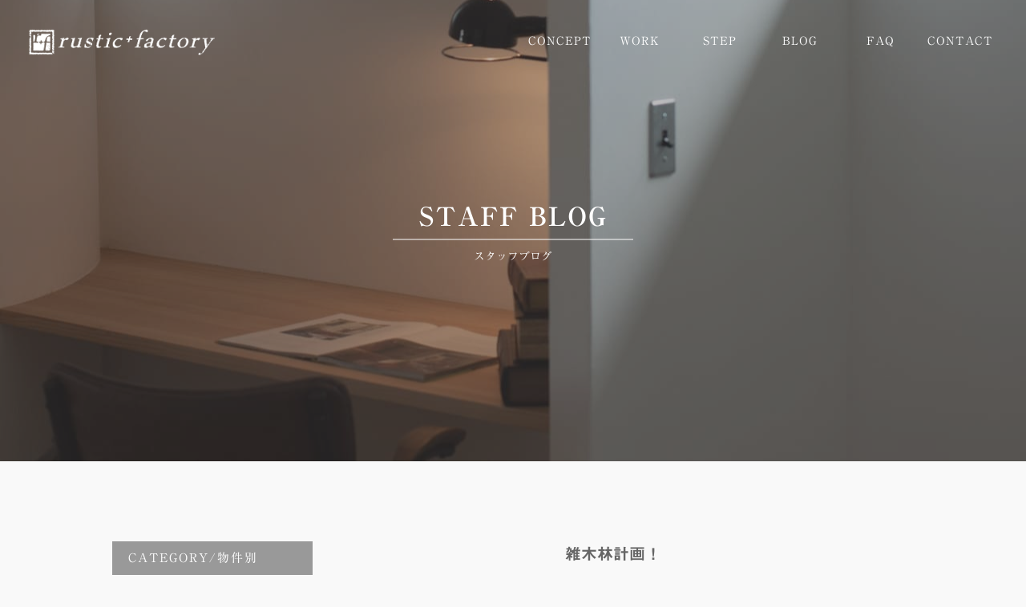

--- FILE ---
content_type: text/html; charset=UTF-8
request_url: https://rustic-factory.jp/blog/4327/
body_size: 21836
content:
<!DOCTYPE HTML>
<html>
<head>
<meta charset="UTF-8">
<html lang="ja">

	<meta name="viewport" content="width=device-width,initial-scale=1">
	<meta http-equiv="X-UA-Compatible" content="IE=Edge" />
	<meta name="format-detection" content="telephone=no">
	<meta name="google-site-verification" content="HzQnYnVg0s8rHrwX318MVgA-NgOqmEvYLOelUkEpSkM" />
	<meta name="facebook-domain-verification" content="855i0sx3vilmzh7o2m95tl2hw9behr" />
	<meta name=”keywords” content=”宮城,仙台,注文住宅,工務店,自由設計,自然素材,ラスティックプラスファクトリー”>
<!--css切り替え-->
	<link rel="stylesheet" href="https://rustic-factory.jp/wp-content/themes/rf_theme20221008/css/single-blog.css" type="text/css" />
	<link rel="stylesheet" type="text/css" href="https://rustic-factory.jp/wp-content/themes/rf_theme20221008/css/general.css" />
	<link rel="stylesheet" type="text/css" href="https://rustic-factory.jp/wp-content/themes/rf_theme20221008/slick/slick-theme.css" />
	<link rel="stylesheet" type="text/css" href="https://rustic-factory.jp/wp-content/themes/rf_theme20221008/slick/slick.css" /><!--slick-->
	<link rel="stylesheet" type="text/css" href="https://rustic-factory.jp/wp-content/themes/rf_theme20221008/css/fade.css" />
	<link rel="stylesheet" type="text/css" href="https://rustic-factory.jp/wp-content/themes/rf_theme20221008/css/vegas.min.css" /><!--vegas-->
	<link rel="stylesheet" type="text/css"href="https://rustic-factory.jp/wp-content/themes/rf_theme20221008/css/lightbox.css" /><!--lightbox-->

<link href="https://fonts.googleapis.com/css2?family=Noto+Sans+JP:wght@300;500&family=Oswald:wght@300&display=swap" rel="stylesheet">

	<link rel="stylesheet" href="https://use.fontawesome.com/releases/v5.8.2/css/all.css" integrity="sha384-oS3vJWv+0UjzBfQzYUhtDYW+Pj2yciDJxpsK1OYPAYjqT085Qq/1cq5FLXAZQ7Ay" crossorigin="anonymous">
<link rel="stylesheet" href="https://cdnjs.cloudflare.com/ajax/libs/font-awesome/6.4.0/css/all.min.css" integrity="sha512-iecdLmaskl7CVkqkXNQ/ZH/XLlvWZOJyj7Yy7tcenmpD1ypASozpmT/E0iPtmFIB46ZmdtAc9eNBvH0H/ZpiBw==" crossorigin="anonymous" referrerpolicy="no-referrer" />

	<script
  src="https://code.jquery.com/jquery-2.2.4.min.js"
  integrity="sha256-BbhdlvQf/xTY9gja0Dq3HiwQF8LaCRTXxZKRutelT44="
  crossorigin="anonymous"></script>

	<!--<script src="https://ajax.googleapis.com/ajax/libs/jquery/3.4.0/jquery.min.js"></script>-->
	<script src="https://cdnjs.cloudflare.com/ajax/libs/slick-carousel/1.9.0/slick.min.js"></script>
<title>雑木林計画！ | 宮城県仙台市の注文住宅なら「rustic+factory」</title>

		<!-- All in One SEO 4.9.3 - aioseo.com -->
	<meta name="description" content="暑かったり寒かったり。。。皆様体調は大丈夫ですか？毎朝天気予報をチェックして、着ていく服装に迷うこの季節脱ぎ着" />
	<meta name="robots" content="max-snippet:-1, max-image-preview:large, max-video-preview:-1" />
	<link rel="canonical" href="https://rustic-factory.jp/blog/4327/" />
	<meta name="generator" content="All in One SEO (AIOSEO) 4.9.3" />
		<meta property="og:locale" content="ja_JP" />
		<meta property="og:site_name" content="rustic+factory" />
		<meta property="og:type" content="article" />
		<meta property="og:title" content="雑木林計画！ | 宮城県仙台市の注文住宅なら「rustic+factory」" />
		<meta property="og:description" content="暑かったり寒かったり。。。皆様体調は大丈夫ですか？毎朝天気予報をチェックして、着ていく服装に迷うこの季節脱ぎ着" />
		<meta property="og:url" content="https://rustic-factory.jp/blog/4327/" />
		<meta property="og:image" content="https://rustic-factory.jp/wp-content/uploads/2022/06/IMG_8887.jpg" />
		<meta property="og:image:secure_url" content="https://rustic-factory.jp/wp-content/uploads/2022/06/IMG_8887.jpg" />
		<meta property="og:image:width" content="300" />
		<meta property="og:image:height" content="300" />
		<meta property="article:published_time" content="2022-06-06T01:46:41+00:00" />
		<meta property="article:modified_time" content="2022-06-06T05:36:29+00:00" />
		<meta name="twitter:card" content="summary_large_image" />
		<meta name="twitter:site" content="@kyouei_housing" />
		<meta name="twitter:title" content="雑木林計画！ | 宮城県仙台市の注文住宅なら「rustic+factory」" />
		<meta name="twitter:description" content="暑かったり寒かったり。。。皆様体調は大丈夫ですか？毎朝天気予報をチェックして、着ていく服装に迷うこの季節脱ぎ着" />
		<meta name="twitter:image" content="https://rustic-factory.jp/wp-content/uploads/2022/06/IMG_8887.jpg" />
		<script type="application/ld+json" class="aioseo-schema">
			{"@context":"https:\/\/schema.org","@graph":[{"@type":"BreadcrumbList","@id":"https:\/\/rustic-factory.jp\/blog\/4327\/#breadcrumblist","itemListElement":[{"@type":"ListItem","@id":"https:\/\/rustic-factory.jp#listItem","position":1,"name":"Home","item":"https:\/\/rustic-factory.jp","nextItem":{"@type":"ListItem","@id":"https:\/\/rustic-factory.jp\/blog\/#listItem","name":"blog"}},{"@type":"ListItem","@id":"https:\/\/rustic-factory.jp\/blog\/#listItem","position":2,"name":"blog","item":"https:\/\/rustic-factory.jp\/blog\/","nextItem":{"@type":"ListItem","@id":"https:\/\/rustic-factory.jp\/blog\/blog_category\/other\/#listItem","name":"\u305d\u306e\u4ed6"},"previousItem":{"@type":"ListItem","@id":"https:\/\/rustic-factory.jp#listItem","name":"Home"}},{"@type":"ListItem","@id":"https:\/\/rustic-factory.jp\/blog\/blog_category\/other\/#listItem","position":3,"name":"\u305d\u306e\u4ed6","item":"https:\/\/rustic-factory.jp\/blog\/blog_category\/other\/","nextItem":{"@type":"ListItem","@id":"https:\/\/rustic-factory.jp\/blog\/4327\/#listItem","name":"\u96d1\u6728\u6797\u8a08\u753b\uff01"},"previousItem":{"@type":"ListItem","@id":"https:\/\/rustic-factory.jp\/blog\/#listItem","name":"blog"}},{"@type":"ListItem","@id":"https:\/\/rustic-factory.jp\/blog\/4327\/#listItem","position":4,"name":"\u96d1\u6728\u6797\u8a08\u753b\uff01","previousItem":{"@type":"ListItem","@id":"https:\/\/rustic-factory.jp\/blog\/blog_category\/other\/#listItem","name":"\u305d\u306e\u4ed6"}}]},{"@type":"Organization","@id":"https:\/\/rustic-factory.jp\/#organization","name":"\u5bae\u57ce\u770c\u4ed9\u53f0\u5e02\u306e\u6ce8\u6587\u4f4f\u5b85\u306a\u3089\u300crustic+factory\u300d","description":"rustic+factory\u306f\u5bae\u57ce\u30fb\u4ed9\u53f0\u3067\u30a2\u30f3\u30c6\u30a3\u30fc\u30af\u306a\u6ce8\u6587\u4f4f\u5b85\u3092\u3054\u63d0\u6848\u3057\u3066\u3044\u308b\u5de5\u52d9\u5e97","url":"https:\/\/rustic-factory.jp\/","sameAs":["https:\/\/twitter.com\/kyouei_housing"]},{"@type":"WebPage","@id":"https:\/\/rustic-factory.jp\/blog\/4327\/#webpage","url":"https:\/\/rustic-factory.jp\/blog\/4327\/","name":"\u96d1\u6728\u6797\u8a08\u753b\uff01 | \u5bae\u57ce\u770c\u4ed9\u53f0\u5e02\u306e\u6ce8\u6587\u4f4f\u5b85\u306a\u3089\u300crustic+factory\u300d","description":"\u6691\u304b\u3063\u305f\u308a\u5bd2\u304b\u3063\u305f\u308a\u3002\u3002\u3002\u7686\u69d8\u4f53\u8abf\u306f\u5927\u4e08\u592b\u3067\u3059\u304b\uff1f\u6bce\u671d\u5929\u6c17\u4e88\u5831\u3092\u30c1\u30a7\u30c3\u30af\u3057\u3066\u3001\u7740\u3066\u3044\u304f\u670d\u88c5\u306b\u8ff7\u3046\u3053\u306e\u5b63\u7bc0\u8131\u304e\u7740","inLanguage":"ja","isPartOf":{"@id":"https:\/\/rustic-factory.jp\/#website"},"breadcrumb":{"@id":"https:\/\/rustic-factory.jp\/blog\/4327\/#breadcrumblist"},"image":{"@type":"ImageObject","url":"https:\/\/rustic-factory.jp\/wp-content\/uploads\/2022\/06\/IMG_8887.jpg","@id":"https:\/\/rustic-factory.jp\/blog\/4327\/#mainImage","width":300,"height":300},"primaryImageOfPage":{"@id":"https:\/\/rustic-factory.jp\/blog\/4327\/#mainImage"},"datePublished":"2022-06-06T10:46:41+09:00","dateModified":"2022-06-06T14:36:29+09:00"},{"@type":"WebSite","@id":"https:\/\/rustic-factory.jp\/#website","url":"https:\/\/rustic-factory.jp\/","name":"\u5bae\u57ce\u770c\u4ed9\u53f0\u5e02\u306e\u6ce8\u6587\u4f4f\u5b85\u306a\u3089\u300crustic+factory\u300d","description":"rustic+factory\u306f\u5bae\u57ce\u30fb\u4ed9\u53f0\u3067\u30a2\u30f3\u30c6\u30a3\u30fc\u30af\u306a\u6ce8\u6587\u4f4f\u5b85\u3092\u3054\u63d0\u6848\u3057\u3066\u3044\u308b\u5de5\u52d9\u5e97","inLanguage":"ja","publisher":{"@id":"https:\/\/rustic-factory.jp\/#organization"}}]}
		</script>
		<!-- All in One SEO -->

<link rel='dns-prefetch' href='//webfonts.xserver.jp' />
<link rel='dns-prefetch' href='//static.addtoany.com' />
<link rel="alternate" title="oEmbed (JSON)" type="application/json+oembed" href="https://rustic-factory.jp/wp-json/oembed/1.0/embed?url=https%3A%2F%2Frustic-factory.jp%2Fblog%2F4327%2F" />
<link rel="alternate" title="oEmbed (XML)" type="text/xml+oembed" href="https://rustic-factory.jp/wp-json/oembed/1.0/embed?url=https%3A%2F%2Frustic-factory.jp%2Fblog%2F4327%2F&#038;format=xml" />
<style id='wp-img-auto-sizes-contain-inline-css' type='text/css'>
img:is([sizes=auto i],[sizes^="auto," i]){contain-intrinsic-size:3000px 1500px}
/*# sourceURL=wp-img-auto-sizes-contain-inline-css */
</style>
<style id='wp-emoji-styles-inline-css' type='text/css'>

	img.wp-smiley, img.emoji {
		display: inline !important;
		border: none !important;
		box-shadow: none !important;
		height: 1em !important;
		width: 1em !important;
		margin: 0 0.07em !important;
		vertical-align: -0.1em !important;
		background: none !important;
		padding: 0 !important;
	}
/*# sourceURL=wp-emoji-styles-inline-css */
</style>
<style id='wp-block-library-inline-css' type='text/css'>
:root{--wp-block-synced-color:#7a00df;--wp-block-synced-color--rgb:122,0,223;--wp-bound-block-color:var(--wp-block-synced-color);--wp-editor-canvas-background:#ddd;--wp-admin-theme-color:#007cba;--wp-admin-theme-color--rgb:0,124,186;--wp-admin-theme-color-darker-10:#006ba1;--wp-admin-theme-color-darker-10--rgb:0,107,160.5;--wp-admin-theme-color-darker-20:#005a87;--wp-admin-theme-color-darker-20--rgb:0,90,135;--wp-admin-border-width-focus:2px}@media (min-resolution:192dpi){:root{--wp-admin-border-width-focus:1.5px}}.wp-element-button{cursor:pointer}:root .has-very-light-gray-background-color{background-color:#eee}:root .has-very-dark-gray-background-color{background-color:#313131}:root .has-very-light-gray-color{color:#eee}:root .has-very-dark-gray-color{color:#313131}:root .has-vivid-green-cyan-to-vivid-cyan-blue-gradient-background{background:linear-gradient(135deg,#00d084,#0693e3)}:root .has-purple-crush-gradient-background{background:linear-gradient(135deg,#34e2e4,#4721fb 50%,#ab1dfe)}:root .has-hazy-dawn-gradient-background{background:linear-gradient(135deg,#faaca8,#dad0ec)}:root .has-subdued-olive-gradient-background{background:linear-gradient(135deg,#fafae1,#67a671)}:root .has-atomic-cream-gradient-background{background:linear-gradient(135deg,#fdd79a,#004a59)}:root .has-nightshade-gradient-background{background:linear-gradient(135deg,#330968,#31cdcf)}:root .has-midnight-gradient-background{background:linear-gradient(135deg,#020381,#2874fc)}:root{--wp--preset--font-size--normal:16px;--wp--preset--font-size--huge:42px}.has-regular-font-size{font-size:1em}.has-larger-font-size{font-size:2.625em}.has-normal-font-size{font-size:var(--wp--preset--font-size--normal)}.has-huge-font-size{font-size:var(--wp--preset--font-size--huge)}.has-text-align-center{text-align:center}.has-text-align-left{text-align:left}.has-text-align-right{text-align:right}.has-fit-text{white-space:nowrap!important}#end-resizable-editor-section{display:none}.aligncenter{clear:both}.items-justified-left{justify-content:flex-start}.items-justified-center{justify-content:center}.items-justified-right{justify-content:flex-end}.items-justified-space-between{justify-content:space-between}.screen-reader-text{border:0;clip-path:inset(50%);height:1px;margin:-1px;overflow:hidden;padding:0;position:absolute;width:1px;word-wrap:normal!important}.screen-reader-text:focus{background-color:#ddd;clip-path:none;color:#444;display:block;font-size:1em;height:auto;left:5px;line-height:normal;padding:15px 23px 14px;text-decoration:none;top:5px;width:auto;z-index:100000}html :where(.has-border-color){border-style:solid}html :where([style*=border-top-color]){border-top-style:solid}html :where([style*=border-right-color]){border-right-style:solid}html :where([style*=border-bottom-color]){border-bottom-style:solid}html :where([style*=border-left-color]){border-left-style:solid}html :where([style*=border-width]){border-style:solid}html :where([style*=border-top-width]){border-top-style:solid}html :where([style*=border-right-width]){border-right-style:solid}html :where([style*=border-bottom-width]){border-bottom-style:solid}html :where([style*=border-left-width]){border-left-style:solid}html :where(img[class*=wp-image-]){height:auto;max-width:100%}:where(figure){margin:0 0 1em}html :where(.is-position-sticky){--wp-admin--admin-bar--position-offset:var(--wp-admin--admin-bar--height,0px)}@media screen and (max-width:600px){html :where(.is-position-sticky){--wp-admin--admin-bar--position-offset:0px}}

/*# sourceURL=wp-block-library-inline-css */
</style><style id='wp-block-image-inline-css' type='text/css'>
.wp-block-image>a,.wp-block-image>figure>a{display:inline-block}.wp-block-image img{box-sizing:border-box;height:auto;max-width:100%;vertical-align:bottom}@media not (prefers-reduced-motion){.wp-block-image img.hide{visibility:hidden}.wp-block-image img.show{animation:show-content-image .4s}}.wp-block-image[style*=border-radius] img,.wp-block-image[style*=border-radius]>a{border-radius:inherit}.wp-block-image.has-custom-border img{box-sizing:border-box}.wp-block-image.aligncenter{text-align:center}.wp-block-image.alignfull>a,.wp-block-image.alignwide>a{width:100%}.wp-block-image.alignfull img,.wp-block-image.alignwide img{height:auto;width:100%}.wp-block-image .aligncenter,.wp-block-image .alignleft,.wp-block-image .alignright,.wp-block-image.aligncenter,.wp-block-image.alignleft,.wp-block-image.alignright{display:table}.wp-block-image .aligncenter>figcaption,.wp-block-image .alignleft>figcaption,.wp-block-image .alignright>figcaption,.wp-block-image.aligncenter>figcaption,.wp-block-image.alignleft>figcaption,.wp-block-image.alignright>figcaption{caption-side:bottom;display:table-caption}.wp-block-image .alignleft{float:left;margin:.5em 1em .5em 0}.wp-block-image .alignright{float:right;margin:.5em 0 .5em 1em}.wp-block-image .aligncenter{margin-left:auto;margin-right:auto}.wp-block-image :where(figcaption){margin-bottom:1em;margin-top:.5em}.wp-block-image.is-style-circle-mask img{border-radius:9999px}@supports ((-webkit-mask-image:none) or (mask-image:none)) or (-webkit-mask-image:none){.wp-block-image.is-style-circle-mask img{border-radius:0;-webkit-mask-image:url('data:image/svg+xml;utf8,<svg viewBox="0 0 100 100" xmlns="http://www.w3.org/2000/svg"><circle cx="50" cy="50" r="50"/></svg>');mask-image:url('data:image/svg+xml;utf8,<svg viewBox="0 0 100 100" xmlns="http://www.w3.org/2000/svg"><circle cx="50" cy="50" r="50"/></svg>');mask-mode:alpha;-webkit-mask-position:center;mask-position:center;-webkit-mask-repeat:no-repeat;mask-repeat:no-repeat;-webkit-mask-size:contain;mask-size:contain}}:root :where(.wp-block-image.is-style-rounded img,.wp-block-image .is-style-rounded img){border-radius:9999px}.wp-block-image figure{margin:0}.wp-lightbox-container{display:flex;flex-direction:column;position:relative}.wp-lightbox-container img{cursor:zoom-in}.wp-lightbox-container img:hover+button{opacity:1}.wp-lightbox-container button{align-items:center;backdrop-filter:blur(16px) saturate(180%);background-color:#5a5a5a40;border:none;border-radius:4px;cursor:zoom-in;display:flex;height:20px;justify-content:center;opacity:0;padding:0;position:absolute;right:16px;text-align:center;top:16px;width:20px;z-index:100}@media not (prefers-reduced-motion){.wp-lightbox-container button{transition:opacity .2s ease}}.wp-lightbox-container button:focus-visible{outline:3px auto #5a5a5a40;outline:3px auto -webkit-focus-ring-color;outline-offset:3px}.wp-lightbox-container button:hover{cursor:pointer;opacity:1}.wp-lightbox-container button:focus{opacity:1}.wp-lightbox-container button:focus,.wp-lightbox-container button:hover,.wp-lightbox-container button:not(:hover):not(:active):not(.has-background){background-color:#5a5a5a40;border:none}.wp-lightbox-overlay{box-sizing:border-box;cursor:zoom-out;height:100vh;left:0;overflow:hidden;position:fixed;top:0;visibility:hidden;width:100%;z-index:100000}.wp-lightbox-overlay .close-button{align-items:center;cursor:pointer;display:flex;justify-content:center;min-height:40px;min-width:40px;padding:0;position:absolute;right:calc(env(safe-area-inset-right) + 16px);top:calc(env(safe-area-inset-top) + 16px);z-index:5000000}.wp-lightbox-overlay .close-button:focus,.wp-lightbox-overlay .close-button:hover,.wp-lightbox-overlay .close-button:not(:hover):not(:active):not(.has-background){background:none;border:none}.wp-lightbox-overlay .lightbox-image-container{height:var(--wp--lightbox-container-height);left:50%;overflow:hidden;position:absolute;top:50%;transform:translate(-50%,-50%);transform-origin:top left;width:var(--wp--lightbox-container-width);z-index:9999999999}.wp-lightbox-overlay .wp-block-image{align-items:center;box-sizing:border-box;display:flex;height:100%;justify-content:center;margin:0;position:relative;transform-origin:0 0;width:100%;z-index:3000000}.wp-lightbox-overlay .wp-block-image img{height:var(--wp--lightbox-image-height);min-height:var(--wp--lightbox-image-height);min-width:var(--wp--lightbox-image-width);width:var(--wp--lightbox-image-width)}.wp-lightbox-overlay .wp-block-image figcaption{display:none}.wp-lightbox-overlay button{background:none;border:none}.wp-lightbox-overlay .scrim{background-color:#fff;height:100%;opacity:.9;position:absolute;width:100%;z-index:2000000}.wp-lightbox-overlay.active{visibility:visible}@media not (prefers-reduced-motion){.wp-lightbox-overlay.active{animation:turn-on-visibility .25s both}.wp-lightbox-overlay.active img{animation:turn-on-visibility .35s both}.wp-lightbox-overlay.show-closing-animation:not(.active){animation:turn-off-visibility .35s both}.wp-lightbox-overlay.show-closing-animation:not(.active) img{animation:turn-off-visibility .25s both}.wp-lightbox-overlay.zoom.active{animation:none;opacity:1;visibility:visible}.wp-lightbox-overlay.zoom.active .lightbox-image-container{animation:lightbox-zoom-in .4s}.wp-lightbox-overlay.zoom.active .lightbox-image-container img{animation:none}.wp-lightbox-overlay.zoom.active .scrim{animation:turn-on-visibility .4s forwards}.wp-lightbox-overlay.zoom.show-closing-animation:not(.active){animation:none}.wp-lightbox-overlay.zoom.show-closing-animation:not(.active) .lightbox-image-container{animation:lightbox-zoom-out .4s}.wp-lightbox-overlay.zoom.show-closing-animation:not(.active) .lightbox-image-container img{animation:none}.wp-lightbox-overlay.zoom.show-closing-animation:not(.active) .scrim{animation:turn-off-visibility .4s forwards}}@keyframes show-content-image{0%{visibility:hidden}99%{visibility:hidden}to{visibility:visible}}@keyframes turn-on-visibility{0%{opacity:0}to{opacity:1}}@keyframes turn-off-visibility{0%{opacity:1;visibility:visible}99%{opacity:0;visibility:visible}to{opacity:0;visibility:hidden}}@keyframes lightbox-zoom-in{0%{transform:translate(calc((-100vw + var(--wp--lightbox-scrollbar-width))/2 + var(--wp--lightbox-initial-left-position)),calc(-50vh + var(--wp--lightbox-initial-top-position))) scale(var(--wp--lightbox-scale))}to{transform:translate(-50%,-50%) scale(1)}}@keyframes lightbox-zoom-out{0%{transform:translate(-50%,-50%) scale(1);visibility:visible}99%{visibility:visible}to{transform:translate(calc((-100vw + var(--wp--lightbox-scrollbar-width))/2 + var(--wp--lightbox-initial-left-position)),calc(-50vh + var(--wp--lightbox-initial-top-position))) scale(var(--wp--lightbox-scale));visibility:hidden}}
/*# sourceURL=https://rustic-factory.jp/wp-includes/blocks/image/style.min.css */
</style>
<style id='wp-block-paragraph-inline-css' type='text/css'>
.is-small-text{font-size:.875em}.is-regular-text{font-size:1em}.is-large-text{font-size:2.25em}.is-larger-text{font-size:3em}.has-drop-cap:not(:focus):first-letter{float:left;font-size:8.4em;font-style:normal;font-weight:100;line-height:.68;margin:.05em .1em 0 0;text-transform:uppercase}body.rtl .has-drop-cap:not(:focus):first-letter{float:none;margin-left:.1em}p.has-drop-cap.has-background{overflow:hidden}:root :where(p.has-background){padding:1.25em 2.375em}:where(p.has-text-color:not(.has-link-color)) a{color:inherit}p.has-text-align-left[style*="writing-mode:vertical-lr"],p.has-text-align-right[style*="writing-mode:vertical-rl"]{rotate:180deg}
/*# sourceURL=https://rustic-factory.jp/wp-includes/blocks/paragraph/style.min.css */
</style>
<style id='global-styles-inline-css' type='text/css'>
:root{--wp--preset--aspect-ratio--square: 1;--wp--preset--aspect-ratio--4-3: 4/3;--wp--preset--aspect-ratio--3-4: 3/4;--wp--preset--aspect-ratio--3-2: 3/2;--wp--preset--aspect-ratio--2-3: 2/3;--wp--preset--aspect-ratio--16-9: 16/9;--wp--preset--aspect-ratio--9-16: 9/16;--wp--preset--color--black: #000000;--wp--preset--color--cyan-bluish-gray: #abb8c3;--wp--preset--color--white: #ffffff;--wp--preset--color--pale-pink: #f78da7;--wp--preset--color--vivid-red: #cf2e2e;--wp--preset--color--luminous-vivid-orange: #ff6900;--wp--preset--color--luminous-vivid-amber: #fcb900;--wp--preset--color--light-green-cyan: #7bdcb5;--wp--preset--color--vivid-green-cyan: #00d084;--wp--preset--color--pale-cyan-blue: #8ed1fc;--wp--preset--color--vivid-cyan-blue: #0693e3;--wp--preset--color--vivid-purple: #9b51e0;--wp--preset--gradient--vivid-cyan-blue-to-vivid-purple: linear-gradient(135deg,rgb(6,147,227) 0%,rgb(155,81,224) 100%);--wp--preset--gradient--light-green-cyan-to-vivid-green-cyan: linear-gradient(135deg,rgb(122,220,180) 0%,rgb(0,208,130) 100%);--wp--preset--gradient--luminous-vivid-amber-to-luminous-vivid-orange: linear-gradient(135deg,rgb(252,185,0) 0%,rgb(255,105,0) 100%);--wp--preset--gradient--luminous-vivid-orange-to-vivid-red: linear-gradient(135deg,rgb(255,105,0) 0%,rgb(207,46,46) 100%);--wp--preset--gradient--very-light-gray-to-cyan-bluish-gray: linear-gradient(135deg,rgb(238,238,238) 0%,rgb(169,184,195) 100%);--wp--preset--gradient--cool-to-warm-spectrum: linear-gradient(135deg,rgb(74,234,220) 0%,rgb(151,120,209) 20%,rgb(207,42,186) 40%,rgb(238,44,130) 60%,rgb(251,105,98) 80%,rgb(254,248,76) 100%);--wp--preset--gradient--blush-light-purple: linear-gradient(135deg,rgb(255,206,236) 0%,rgb(152,150,240) 100%);--wp--preset--gradient--blush-bordeaux: linear-gradient(135deg,rgb(254,205,165) 0%,rgb(254,45,45) 50%,rgb(107,0,62) 100%);--wp--preset--gradient--luminous-dusk: linear-gradient(135deg,rgb(255,203,112) 0%,rgb(199,81,192) 50%,rgb(65,88,208) 100%);--wp--preset--gradient--pale-ocean: linear-gradient(135deg,rgb(255,245,203) 0%,rgb(182,227,212) 50%,rgb(51,167,181) 100%);--wp--preset--gradient--electric-grass: linear-gradient(135deg,rgb(202,248,128) 0%,rgb(113,206,126) 100%);--wp--preset--gradient--midnight: linear-gradient(135deg,rgb(2,3,129) 0%,rgb(40,116,252) 100%);--wp--preset--font-size--small: 13px;--wp--preset--font-size--medium: 20px;--wp--preset--font-size--large: 36px;--wp--preset--font-size--x-large: 42px;--wp--preset--spacing--20: 0.44rem;--wp--preset--spacing--30: 0.67rem;--wp--preset--spacing--40: 1rem;--wp--preset--spacing--50: 1.5rem;--wp--preset--spacing--60: 2.25rem;--wp--preset--spacing--70: 3.38rem;--wp--preset--spacing--80: 5.06rem;--wp--preset--shadow--natural: 6px 6px 9px rgba(0, 0, 0, 0.2);--wp--preset--shadow--deep: 12px 12px 50px rgba(0, 0, 0, 0.4);--wp--preset--shadow--sharp: 6px 6px 0px rgba(0, 0, 0, 0.2);--wp--preset--shadow--outlined: 6px 6px 0px -3px rgb(255, 255, 255), 6px 6px rgb(0, 0, 0);--wp--preset--shadow--crisp: 6px 6px 0px rgb(0, 0, 0);}:where(.is-layout-flex){gap: 0.5em;}:where(.is-layout-grid){gap: 0.5em;}body .is-layout-flex{display: flex;}.is-layout-flex{flex-wrap: wrap;align-items: center;}.is-layout-flex > :is(*, div){margin: 0;}body .is-layout-grid{display: grid;}.is-layout-grid > :is(*, div){margin: 0;}:where(.wp-block-columns.is-layout-flex){gap: 2em;}:where(.wp-block-columns.is-layout-grid){gap: 2em;}:where(.wp-block-post-template.is-layout-flex){gap: 1.25em;}:where(.wp-block-post-template.is-layout-grid){gap: 1.25em;}.has-black-color{color: var(--wp--preset--color--black) !important;}.has-cyan-bluish-gray-color{color: var(--wp--preset--color--cyan-bluish-gray) !important;}.has-white-color{color: var(--wp--preset--color--white) !important;}.has-pale-pink-color{color: var(--wp--preset--color--pale-pink) !important;}.has-vivid-red-color{color: var(--wp--preset--color--vivid-red) !important;}.has-luminous-vivid-orange-color{color: var(--wp--preset--color--luminous-vivid-orange) !important;}.has-luminous-vivid-amber-color{color: var(--wp--preset--color--luminous-vivid-amber) !important;}.has-light-green-cyan-color{color: var(--wp--preset--color--light-green-cyan) !important;}.has-vivid-green-cyan-color{color: var(--wp--preset--color--vivid-green-cyan) !important;}.has-pale-cyan-blue-color{color: var(--wp--preset--color--pale-cyan-blue) !important;}.has-vivid-cyan-blue-color{color: var(--wp--preset--color--vivid-cyan-blue) !important;}.has-vivid-purple-color{color: var(--wp--preset--color--vivid-purple) !important;}.has-black-background-color{background-color: var(--wp--preset--color--black) !important;}.has-cyan-bluish-gray-background-color{background-color: var(--wp--preset--color--cyan-bluish-gray) !important;}.has-white-background-color{background-color: var(--wp--preset--color--white) !important;}.has-pale-pink-background-color{background-color: var(--wp--preset--color--pale-pink) !important;}.has-vivid-red-background-color{background-color: var(--wp--preset--color--vivid-red) !important;}.has-luminous-vivid-orange-background-color{background-color: var(--wp--preset--color--luminous-vivid-orange) !important;}.has-luminous-vivid-amber-background-color{background-color: var(--wp--preset--color--luminous-vivid-amber) !important;}.has-light-green-cyan-background-color{background-color: var(--wp--preset--color--light-green-cyan) !important;}.has-vivid-green-cyan-background-color{background-color: var(--wp--preset--color--vivid-green-cyan) !important;}.has-pale-cyan-blue-background-color{background-color: var(--wp--preset--color--pale-cyan-blue) !important;}.has-vivid-cyan-blue-background-color{background-color: var(--wp--preset--color--vivid-cyan-blue) !important;}.has-vivid-purple-background-color{background-color: var(--wp--preset--color--vivid-purple) !important;}.has-black-border-color{border-color: var(--wp--preset--color--black) !important;}.has-cyan-bluish-gray-border-color{border-color: var(--wp--preset--color--cyan-bluish-gray) !important;}.has-white-border-color{border-color: var(--wp--preset--color--white) !important;}.has-pale-pink-border-color{border-color: var(--wp--preset--color--pale-pink) !important;}.has-vivid-red-border-color{border-color: var(--wp--preset--color--vivid-red) !important;}.has-luminous-vivid-orange-border-color{border-color: var(--wp--preset--color--luminous-vivid-orange) !important;}.has-luminous-vivid-amber-border-color{border-color: var(--wp--preset--color--luminous-vivid-amber) !important;}.has-light-green-cyan-border-color{border-color: var(--wp--preset--color--light-green-cyan) !important;}.has-vivid-green-cyan-border-color{border-color: var(--wp--preset--color--vivid-green-cyan) !important;}.has-pale-cyan-blue-border-color{border-color: var(--wp--preset--color--pale-cyan-blue) !important;}.has-vivid-cyan-blue-border-color{border-color: var(--wp--preset--color--vivid-cyan-blue) !important;}.has-vivid-purple-border-color{border-color: var(--wp--preset--color--vivid-purple) !important;}.has-vivid-cyan-blue-to-vivid-purple-gradient-background{background: var(--wp--preset--gradient--vivid-cyan-blue-to-vivid-purple) !important;}.has-light-green-cyan-to-vivid-green-cyan-gradient-background{background: var(--wp--preset--gradient--light-green-cyan-to-vivid-green-cyan) !important;}.has-luminous-vivid-amber-to-luminous-vivid-orange-gradient-background{background: var(--wp--preset--gradient--luminous-vivid-amber-to-luminous-vivid-orange) !important;}.has-luminous-vivid-orange-to-vivid-red-gradient-background{background: var(--wp--preset--gradient--luminous-vivid-orange-to-vivid-red) !important;}.has-very-light-gray-to-cyan-bluish-gray-gradient-background{background: var(--wp--preset--gradient--very-light-gray-to-cyan-bluish-gray) !important;}.has-cool-to-warm-spectrum-gradient-background{background: var(--wp--preset--gradient--cool-to-warm-spectrum) !important;}.has-blush-light-purple-gradient-background{background: var(--wp--preset--gradient--blush-light-purple) !important;}.has-blush-bordeaux-gradient-background{background: var(--wp--preset--gradient--blush-bordeaux) !important;}.has-luminous-dusk-gradient-background{background: var(--wp--preset--gradient--luminous-dusk) !important;}.has-pale-ocean-gradient-background{background: var(--wp--preset--gradient--pale-ocean) !important;}.has-electric-grass-gradient-background{background: var(--wp--preset--gradient--electric-grass) !important;}.has-midnight-gradient-background{background: var(--wp--preset--gradient--midnight) !important;}.has-small-font-size{font-size: var(--wp--preset--font-size--small) !important;}.has-medium-font-size{font-size: var(--wp--preset--font-size--medium) !important;}.has-large-font-size{font-size: var(--wp--preset--font-size--large) !important;}.has-x-large-font-size{font-size: var(--wp--preset--font-size--x-large) !important;}
/*# sourceURL=global-styles-inline-css */
</style>

<style id='classic-theme-styles-inline-css' type='text/css'>
/*! This file is auto-generated */
.wp-block-button__link{color:#fff;background-color:#32373c;border-radius:9999px;box-shadow:none;text-decoration:none;padding:calc(.667em + 2px) calc(1.333em + 2px);font-size:1.125em}.wp-block-file__button{background:#32373c;color:#fff;text-decoration:none}
/*# sourceURL=/wp-includes/css/classic-themes.min.css */
</style>
<link rel='stylesheet' id='contact-form-7-css' href='https://rustic-factory.jp/wp-content/plugins/contact-form-7/includes/css/styles.css?ver=6.1.4' type='text/css' media='all' />
<link rel='stylesheet' id='fancybox-css' href='https://rustic-factory.jp/wp-content/plugins/easy-fancybox/fancybox/1.5.4/jquery.fancybox.min.css?ver=38423996739ed3b64417f39589dcfbd9' type='text/css' media='screen' />
<link rel='stylesheet' id='addtoany-css' href='https://rustic-factory.jp/wp-content/plugins/add-to-any/addtoany.min.css?ver=1.16' type='text/css' media='all' />
<script type="text/javascript" src="https://rustic-factory.jp/wp-includes/js/jquery/jquery.min.js?ver=3.7.1" id="jquery-core-js"></script>
<script type="text/javascript" src="https://rustic-factory.jp/wp-includes/js/jquery/jquery-migrate.min.js?ver=3.4.1" id="jquery-migrate-js"></script>
<script type="text/javascript" src="https://rustic-factory.jp/wp-content/themes/rf_theme20221008/js/main.js?ver=38423996739ed3b64417f39589dcfbd9" id="main-js"></script>
<script type="text/javascript" src="https://rustic-factory.jp/wp-content/themes/rf_theme20221008/js/vegas.min.js?ver=38423996739ed3b64417f39589dcfbd9" id="vegas-js"></script>
<script type="text/javascript" src="https://rustic-factory.jp/wp-content/themes/rf_theme20221008/js/function.js?ver=38423996739ed3b64417f39589dcfbd9" id="function-js"></script>
<script type="text/javascript" src="https://rustic-factory.jp/wp-content/themes/rf_theme20221008/js/ofi.min.js?ver=38423996739ed3b64417f39589dcfbd9" id="ofi-js"></script>
<script type="text/javascript" src="https://rustic-factory.jp/wp-content/themes/rf_theme20221008/js/lightbox.js?ver=38423996739ed3b64417f39589dcfbd9" id="lb-js"></script>
<script type="text/javascript" src="//webfonts.xserver.jp/js/xserverv3.js?fadein=0&amp;ver=2.0.9" id="typesquare_std-js"></script>
<script type="text/javascript" id="addtoany-core-js-before">
/* <![CDATA[ */
window.a2a_config=window.a2a_config||{};a2a_config.callbacks=[];a2a_config.overlays=[];a2a_config.templates={};a2a_localize = {
	Share: "共有",
	Save: "ブックマーク",
	Subscribe: "購読",
	Email: "メール",
	Bookmark: "ブックマーク",
	ShowAll: "すべて表示する",
	ShowLess: "小さく表示する",
	FindServices: "サービスを探す",
	FindAnyServiceToAddTo: "追加するサービスを今すぐ探す",
	PoweredBy: "Powered by",
	ShareViaEmail: "メールでシェアする",
	SubscribeViaEmail: "メールで購読する",
	BookmarkInYourBrowser: "ブラウザにブックマーク",
	BookmarkInstructions: "このページをブックマークするには、 Ctrl+D または \u2318+D を押下。",
	AddToYourFavorites: "お気に入りに追加",
	SendFromWebOrProgram: "任意のメールアドレスまたはメールプログラムから送信",
	EmailProgram: "メールプログラム",
	More: "詳細&#8230;",
	ThanksForSharing: "共有ありがとうございます !",
	ThanksForFollowing: "フォローありがとうございます !"
};

a2a_config.icon_color="transparent,#666666";

//# sourceURL=addtoany-core-js-before
/* ]]> */
</script>
<script type="text/javascript" defer src="https://static.addtoany.com/menu/page.js" id="addtoany-core-js"></script>
<script type="text/javascript" defer src="https://rustic-factory.jp/wp-content/plugins/add-to-any/addtoany.min.js?ver=1.1" id="addtoany-jquery-js"></script>
<link rel="https://api.w.org/" href="https://rustic-factory.jp/wp-json/" /><link rel="alternate" title="JSON" type="application/json" href="https://rustic-factory.jp/wp-json/wp/v2/blog/4327" /><link rel="EditURI" type="application/rsd+xml" title="RSD" href="https://rustic-factory.jp/xmlrpc.php?rsd" />

<link rel='shortlink' href='https://rustic-factory.jp/?p=4327' />
<style>:root {
			--lazy-loader-animation-duration: 300ms;
		}
		  
		.lazyload {
	display: block;
}

.lazyload,
        .lazyloading {
			opacity: 0;
		}


		.lazyloaded {
			opacity: 1;
			transition: opacity 300ms;
			transition: opacity var(--lazy-loader-animation-duration);
		}</style><noscript><style>.lazyload { display: none; } .lazyload[class*="lazy-loader-background-element-"] { display: block; opacity: 1; }</style></noscript><style type='text/css'>
.webf_4{ font-family: "リュウミン B-KL";}.webf_3{ font-family: "リュウミン R-KL";}.webf_1{ font-family: "TBUDゴシック R";}.webf_2{ font-family: "見出ゴMB31";}</style>
<link rel="icon" href="https://rustic-factory.jp/wp-content/uploads/2020/07/cropped-rf_logo_黒-32x32.png" sizes="32x32" />
<link rel="icon" href="https://rustic-factory.jp/wp-content/uploads/2020/07/cropped-rf_logo_黒-192x192.png" sizes="192x192" />
<link rel="apple-touch-icon" href="https://rustic-factory.jp/wp-content/uploads/2020/07/cropped-rf_logo_黒-180x180.png" />
<meta name="msapplication-TileImage" content="https://rustic-factory.jp/wp-content/uploads/2020/07/cropped-rf_logo_黒-270x270.png" />

<!-- Facebook Pixel Code -->
<script>
!function(f,b,e,v,n,t,s)
{if(f.fbq)return;n=f.fbq=function(){n.callMethod?
n.callMethod.apply(n,arguments):n.queue.push(arguments)};
if(!f._fbq)f._fbq=n;n.push=n;n.loaded=!0;n.version='2.0';
n.queue=[];t=b.createElement(e);t.async=!0;
t.src=v;s=b.getElementsByTagName(e)[0];
s.parentNode.insertBefore(t,s)}(window, document,'script',
'https://connect.facebook.net/en_US/fbevents.js');
fbq('init', '313303577044270');
fbq('track', 'PageView');
</script>
<noscript><img height="1" width="1" style="display:none"
src="https://www.facebook.com/tr?id=313303577044270&ev=PageView&noscript=1"
/></noscript>
<!-- End Facebook Pixel Code -->
<script>
jQuery(document).ready(function(){
jQuery('#heroarea').vegas({
   overlay: '',
   transition: 'fade',
   transitionDuration: 4000,
   delay: 10000,
   animation: 'random',
   animationDuration: 20000,
   timer: false,
   slides: [
            { src: 'https://rustic-factory.jp/wp-content/themes/rf_theme20221008/img/rf_slider1.jpg' },
            { src: 'https://rustic-factory.jp/wp-content/themes/rf_theme20221008/img/rf_slider2.jpg' },
            { src: 'https://rustic-factory.jp/wp-content/themes/rf_theme20221008/img/rf_slider3.jpg' },
	         { src: 'https://rustic-factory.jp/wp-content/themes/rf_theme20221008/img/rf_slider4.jpg' },
	        { src: 'https://rustic-factory.jp/wp-content/themes/rf_theme20221008/img/rf_slider5.jpg' },
	   		 { src: 'https://rustic-factory.jp/wp-content/themes/rf_theme20221008/img/rf_slider6.jpg' }
           ]
         });
       });
	</script>
	<!-- Google tag (gtag.js) -->
<script async src="https://www.googletagmanager.com/gtag/js?id=G-Y9ZSWRNEZ0"></script>
<script>
  window.dataLayer = window.dataLayer || [];
  function gtag(){dataLayer.push(arguments);}
  gtag('js', new Date());

  gtag('config', 'G-Y9ZSWRNEZ0');
</script>
</head>
<body class="wp-singular blog-template-default single single-blog postid-4327 wp-theme-rf_theme20221008">
<!--メニュー-->
<header>

<div class="logo_fixed">
	<div class="sp_menuwrap">
	<div class="sp_logo">
		<a href="https://rustic-factory.jp">
		<img src="https://rustic-factory.jp/wp-content/themes/rf_theme20221008/img/rf_logo_w.png" alt="ラスティックプラスファクトリー">
		</a>
		</div>
</div>
</div>

<!--pc nav-->
    <!--pcナビ-->
    <div class="nav_wrap">
    <div class="flex_navi">
    <div class="kyouei_logo">
      <a href="https://rustic-factory.jp">
      <img src="https://rustic-factory.jp/wp-content/themes/rf_theme20221008/img/rf_logo_w.png">
    </a>
    </div>
    <ul class="pc_nav">
      <li class="webf_3"><a href="https://rustic-factory.jp/concept">CONCEPT</a>
          <ul>
          <li class="sub_mn"><a href="https://rustic-factory.jp/modelstyle">STYLE</a></li>
          <li class="sub_mn"><a href="https://rustic-factory.jp/renovation">RENOVATION</a></li>
			  <li class="sub_mn"><a href="https://rustic-factory.jp/estate">ESTATE</a></li>
        </ul>
      </li>
      <li class="webf_3"><a href="https://rustic-factory.jp/work">WORK</a></li>
      <li class="webf_3"><a href="https://rustic-factory.jp/step_two">STEP</a>
          <ul>
          <li class="sub_mn"><a href="https://rustic-factory.jp/afterservice">AFTERSERVICE</a></li>
        </ul>
      </li>
        <li class="webf_3"><a href="https://rustic-factory.jp/blog">BLOG</a></li>
        <li class="webf_3"><a href="https://rustic-factory.jp/faq">FAQ</a>
			<ul>
		<li class="sub_mn"><a href="https://rustic-factory.jp/news">INFORMATION</a></li>
			</ul>
		</li>
      <li class="webf_3"><a href="https://rustic-factory.jp/contact">CONTACT</a></li>

    </ul>
  
  </div>
</div>
  <!--ハンバーガーバー-->
  <a class="menu">
    <span class="menu__line menu__line--top"></span>
    <span class="menu__line menu__line--center"></span>
    <span class="menu__line menu__line--bottom"></span>
  </a>
  <nav class="gnav"><!--フルスクリーンメニュー-->
    <div class="gnav__wrap">
      <ul class="gnav__menu">
		<li class="gnav__logo"><a href="https://rustic-factory.jp"><img src="https://rustic-factory.jp/wp-content/themes/rf_theme20221008/img/rf_logo_w.png" alt="rustic+factory_logo"></a></li>
		<li class="gnav__menu__item webf_4"><a href="https://rustic-factory.jp/news">INFORMATION<span class="menu_cap webf_1">お知らせ</span></a></li>
		<li class="gnav__menu__item webf_4"><a href="https://rustic-factory.jp/concept">CONCEPT<span class="menu_cap webf_1">私たちの想い</span></a></li>
		<li class="gnav__menu__item webf_4"><a href="https://rustic-factory.jp/renovation">RENOVATION<span class="menu_cap webf_1">リノベーション</span></a></li>
		<li class="gnav__menu__item webf_4"><a href="https://rustic-factory.jp/work">WORKS<span class="menu_cap webf_1">施工実績</span></a></li>
		<li class="gnav__menu__item webf_4"><a href="https://rustic-factory.jp/step_two">STEP<span class="menu_cap webf_1">家づくりの流れ</span></a></li>
		<li class="gnav__menu__item webf_4"><a href="https://rustic-factory.jp/modelstyle">STYLE<span class="menu_cap webf_1">仕様</span></a></li>
		<li class="gnav__menu__item webf_4"><a href="https://rustic-factory.jp/afterservice">AFTER&nbsp;SERVICE<span class="menu_cap webf_1">アフターサービス</span></a></li>
		  		<li class="gnav__menu__item webf_4"><a href="https://rustic-factory.jp/estate">ESTATE<span class="menu_cap webf_1">不動産</span></a></li>
		<li class="gnav__menu__item webf_4"><a href="https://rustic-factory.jp/blog">BLOG<span class="menu_cap webf_1">ブログ</span></a></li>
		<li class="gnav__menu__item webf_4"><a href="https://rustic-factory.jp/faq">FAQ<span class="menu_cap webf_1">よくある質問</span></a></li>
		<li class="gnav__menu__item webf_4"><a href="https://rustic-factory.jp/contact">CONTACT<span class="menu_cap webf_1">お問合わせ</span></a></li>
		 <!--
        <li class="gnav__sns-logo"><div class="sns_icon">
              <a href="https://twitter.com/kyouei_housing"><div class="icon_tw"></div></a>
                <a href="https://www.instagram.com/rustic_factory/"><div class="icon_inst"></div></a>
                  <a href="https://www.facebook.com/rusticfactory0000/"><div class="icon_fb"></div></a>
              </div>
            </li>
			-->
      </ul>
    </div>
  </nav>
<div class="hero"></div>
</header>
    <div class="header_img">
      <div class="header_img_rgba">
        <div class="title_box">
        <h1 class="webf_4">STAFF&nbsp;BLOG</h1>
        <p class="t_cap webf_3">スタッフブログ</p>
      </div>
      </div>
		
	  <!--pc nav-->

    </div>
  <div class="blog_wrap">
	<!--サイドバー-->
<aside>
<p class="side_catego_title webf_3">CATEGORY/物件別</p>
  <ul class="side_catego webf_1">
    	<li class="cat-item cat-item-35"><a href="https://rustic-factory.jp/blog/blog_category/%e8%b1%8a%e3%81%8b%e3%81%aa%e6%9a%ae%e3%82%89%e3%81%97%e3%81%a8%e3%81%af/">01-豊かな暮らしとは</a> (32)
</li>
	<li class="cat-item cat-item-43"><a href="https://rustic-factory.jp/blog/blog_category/%e6%9a%ae%e3%82%89%e3%81%97%e3%81%ae%e8%a8%98%e9%8c%b2/">02-暮らしの記録</a> (49)
</li>
	<li class="cat-item cat-item-9"><a href="https://rustic-factory.jp/blog/blog_category/american/">a-アメリカンヴィンテージ</a> (22)
</li>
	<li class="cat-item cat-item-34"><a href="https://rustic-factory.jp/blog/blog_category/classoco-funiture%e6%a7%98%e3%80%80%e5%80%89%e5%ba%ab/">c-CLASSOCO FUNITURE様 倉庫</a> (11)
</li>
	<li class="cat-item cat-item-54"><a href="https://rustic-factory.jp/blog/blog_category/cafe%e3%81%ae%e3%81%82%e3%82%8b%e5%ae%b6/">Caféのある家</a> (4)
</li>
	<li class="cat-item cat-item-40"><a href="https://rustic-factory.jp/blog/blog_category/industrial%e3%80%80house%e2%85%b1/">i-INDUSTRIAL　HOUSEⅡ</a> (14)
</li>
	<li class="cat-item cat-item-20"><a href="https://rustic-factory.jp/blog/blog_category/kaminoyama/">ka-上野山の家</a> (10)
</li>
	<li class="cat-item cat-item-18"><a href="https://rustic-factory.jp/blog/blog_category/kinikakomarete/">ki-木に囲まれて暮らす家</a> (13)
</li>
	<li class="cat-item cat-item-23"><a href="https://rustic-factory.jp/blog/blog_category/kodomotachi/">ko-こどもたちの集まる家</a> (10)
</li>
	<li class="cat-item cat-item-15"><a href="https://rustic-factory.jp/blog/blog_category/mantelpiece/">ma-マントルピースのある家</a> (17)
</li>
	<li class="cat-item cat-item-21"><a href="https://rustic-factory.jp/blog/blog_category/midori/">mi-緑を楽しむ家</a> (11)
</li>
	<li class="cat-item cat-item-22"><a href="https://rustic-factory.jp/blog/blog_category/nishinakada/">ni-西中田の家</a> (12)
</li>
	<li class="cat-item cat-item-56"><a href="https://rustic-factory.jp/blog/blog_category/o-oakhut%e8%b3%83%e8%b2%b8/">o-OAKHUT(賃貸)</a> (3)
</li>
	<li class="cat-item cat-item-14"><a href="https://rustic-factory.jp/blog/blog_category/osaki/">o-大崎の家</a> (22)
</li>
	<li class="cat-item cat-item-25"><a href="https://rustic-factory.jp/blog/blog_category/privategarden/">pu-プライベートガーデンのある家</a> (18)
</li>
	<li class="cat-item cat-item-19"><a href="https://rustic-factory.jp/blog/blog_category/renovation/">r-Renovation project</a> (10)
</li>
	<li class="cat-item cat-item-29"><a href="https://rustic-factory.jp/blog/blog_category/round-house/">ra-round house</a> (18)
</li>
	<li class="cat-item cat-item-28"><a href="https://rustic-factory.jp/blog/blog_category/secret%e3%80%80base/">s-secret base</a> (13)
</li>
	<li class="cat-item cat-item-31"><a href="https://rustic-factory.jp/blog/blog_category/type-c/">ta-Type-C</a> (22)
</li>
	<li class="cat-item cat-item-27"><a href="https://rustic-factory.jp/blog/blog_category/the-bar-k/">THE BAR K（店舗）</a> (13)
</li>
	<li class="cat-item cat-item-24"><a href="https://rustic-factory.jp/blog/blog_category/waited-long-house/">waited long house</a> (14)
</li>
	<li class="cat-item cat-item-17"><a href="https://rustic-factory.jp/blog/blog_category/other/">その他</a> (26)
</li>
	<li class="cat-item cat-item-37"><a href="https://rustic-factory.jp/blog/blog_category/%e3%83%9e%e3%83%b3%e3%82%b7%e3%83%a7%e3%83%b3%e3%83%aa%e3%83%8e%e3%83%99/">マンションリノベ</a> (3)
</li>
	<li class="cat-item cat-item-32"><a href="https://rustic-factory.jp/blog/blog_category/%e3%83%a2%e3%83%87%e3%83%ab%e3%83%8f%e3%82%a6%e3%82%b9/">モデルハウス</a> (21)
</li>
	<li class="cat-item cat-item-58"><a href="https://rustic-factory.jp/blog/blog_category/%e4%bb%99%e5%8f%b0%e5%9b%9b%e6%9d%a1%e9%80%9a%e3%82%8a%e6%ad%af%e7%a7%91%e5%8c%bb%e9%99%a2/">仙台四条通り歯科医院</a> (5)
</li>
	<li class="cat-item cat-item-44"><a href="https://rustic-factory.jp/blog/blog_category/%e5%85%89%e3%81%8c%e9%99%8d%e3%82%8a%e3%81%9d%e3%81%9d%e3%81%90%e5%ae%b6/">光が降りそそぐ家</a> (11)
</li>
	<li class="cat-item cat-item-55"><a href="https://rustic-factory.jp/blog/blog_category/%e5%b0%8f%e5%ba%ad%e3%81%ae%e5%ae%b6/">小庭の家</a> (5)
</li>
	<li class="cat-item cat-item-57"><a href="https://rustic-factory.jp/blog/blog_category/%e6%97%a5%e3%81%a0%e3%81%be%e3%82%8a%e3%81%ae%e5%ae%b6/">日だまりの家</a> (8)
</li>
	<li class="cat-item cat-item-45"><a href="https://rustic-factory.jp/blog/blog_category/%e6%b5%b7%e3%82%92%e3%81%ae%e3%81%9e%e3%82%80%e5%ae%b6/">海をのぞむ家</a> (10)
</li>
	<li class="cat-item cat-item-47"><a href="https://rustic-factory.jp/blog/blog_category/%e7%b1%a0%e3%82%8a%e3%81%9f%e3%81%8f%e3%81%aa%e3%82%8b%e5%ae%b6/">籠りたくなる家</a> (12)
</li>
	<li class="cat-item cat-item-59"><a href="https://rustic-factory.jp/blog/blog_category/%e7%b9%8b%e3%81%8c%e3%82%8a%e3%81%ae%e5%ae%b6/">繋がりの家</a> (4)
</li>
	<li class="cat-item cat-item-53"><a href="https://rustic-factory.jp/blog/blog_category/%e8%a6%8b%e6%99%b4%e3%81%97%e3%81%ae%e5%ae%b6/">見晴しの家</a> (8)
</li>
  </ul>

<p class="side_catego_title webf_3">YEAR/年別</p>
<ul class="side_year webf_1">
	<li><a href='https://rustic-factory.jp/blog/date/2026/'>2026</a>&nbsp;(1)</li>
	<li><a href='https://rustic-factory.jp/blog/date/2025/'>2025</a>&nbsp;(31)</li>
	<li><a href='https://rustic-factory.jp/blog/date/2024/'>2024</a>&nbsp;(35)</li>
	<li><a href='https://rustic-factory.jp/blog/date/2023/'>2023</a>&nbsp;(54)</li>
	<li><a href='https://rustic-factory.jp/blog/date/2022/'>2022</a>&nbsp;(91)</li>
	<li><a href='https://rustic-factory.jp/blog/date/2021/'>2021</a>&nbsp;(113)</li>
	<li><a href='https://rustic-factory.jp/blog/date/2020/'>2020</a>&nbsp;(82)</li>
	<li><a href='https://rustic-factory.jp/blog/date/2019/'>2019</a>&nbsp;(43)</li>
</ul>
	 <div class="all_blog webf_3"><a href="https://rustic-factory.jp/blog">blog All</a></div>
    <div class="old_blog">
		<a href="https://rusticxxx.exblog.jp/" target="_blank" rel="noopener">
			<img src="https://rustic-factory.jp/wp-content/themes/rf_theme20221008/img/o_blog.png">
		</a>
	</div>
</aside>
	
        <section id="post-4327"class="blog_kiji post-4327 blog type-blog status-publish has-post-thumbnail hentry blog_category-other">
    <h2 class="webf_2">雑木林計画！</h2>
    <!--記事-->
    <div class="main_content webf_1">
		<div class="blog_infowrap">
	<div class="term_info">
		<a href="https://rustic-factory.jp/blog/blog_category/other/" rel="tag">その他</a>  
	  </div>
		<div class="blog_date">
		<time datetime="2022-06-06">2022/06/06</time>
		</div>
		</div>
      <p>暑かったり寒かったり。。。<br>皆様体調は大丈夫ですか？<br>毎朝天気予報をチェックして、着ていく服装に迷うこの季節<br>脱ぎ着できる玉ねぎ作戦でしょうか？<br>（玉ねぎの様に何層にも重ね着することですｗ）<br>あ、お山の大将Sです(・⊥・)/<br><br>最近はうちの若者たちは意識高めのブログなので<br>なんだかちょっと私が浮き始めましたが<br>これはこれで楽しんでもらおうかと思います。<br><br>さて！<br>今日はお庭のお話しです。<br><br>こちらは新築当時の自邸の庭です。</p>



<figure class="wp-block-image size-full"><noscript><img fetchpriority="high" decoding="async" width="1000" height="667" src="https://rustic-factory.jp/wp-content/uploads/2022/06/D90R1675.jpg" alt class="wp-image-4329" srcset="https://rustic-factory.jp/wp-content/uploads/2022/06/D90R1675.jpg 1000w, https://rustic-factory.jp/wp-content/uploads/2022/06/D90R1675-300x200.jpg 300w, https://rustic-factory.jp/wp-content/uploads/2022/06/D90R1675-150x100.jpg 150w, https://rustic-factory.jp/wp-content/uploads/2022/06/D90R1675-768x512.jpg 768w" sizes="(max-width: 1000px) 100vw, 1000px"></noscript><img fetchpriority="high" decoding="async" width="1000" height="667" src="data:image/svg+xml,%3Csvg%20xmlns%3D%22http%3A%2F%2Fwww.w3.org%2F2000%2Fsvg%22%20viewBox%3D%220%200%201000%20667%22%3E%3C%2Fsvg%3E" alt class="wp-image-4329 lazyload" srcset="data:image/svg+xml,%3Csvg%20xmlns%3D%22http%3A%2F%2Fwww.w3.org%2F2000%2Fsvg%22%20viewBox%3D%220%200%201000%20667%22%3E%3C%2Fsvg%3E 1000w" sizes="(max-width: 1000px) 100vw, 1000px" data-srcset="https://rustic-factory.jp/wp-content/uploads/2022/06/D90R1675.jpg 1000w, https://rustic-factory.jp/wp-content/uploads/2022/06/D90R1675-300x200.jpg 300w, https://rustic-factory.jp/wp-content/uploads/2022/06/D90R1675-150x100.jpg 150w, https://rustic-factory.jp/wp-content/uploads/2022/06/D90R1675-768x512.jpg 768w" data-src="https://rustic-factory.jp/wp-content/uploads/2022/06/D90R1675.jpg"></figure>



<p>すっきりしてますよね。</p>



<p>まぁ、ドッグランにしようと思っていたので<br>そんなに気にもしていなかったのですが<br>どうやら、ワンコ達は私が一緒に走らなければ走る事もなく。。。<br>ただただ無駄に広い庭です(笑)<br>防草シートも敷いてますが、雑草のたくましさ！！<br>多少は生えてきます。。。<br>ただ、小さいうちだととっても抜きやすいです。<br><br>最近では、庭を雑木林にしちゃって<br>雑草大歓迎！<br>生えてきたって平気さ！大作戦<br>に、考え方を変えちゃおうかと思っていろいろ買ってきては<br>植えてます。</p>



<p><br></p>



<figure class="wp-block-image size-full"><noscript><img decoding="async" width="1000" height="667" src="https://rustic-factory.jp/wp-content/uploads/2022/06/DSC5493.jpg" alt class="wp-image-4331" srcset="https://rustic-factory.jp/wp-content/uploads/2022/06/DSC5493.jpg 1000w, https://rustic-factory.jp/wp-content/uploads/2022/06/DSC5493-300x200.jpg 300w, https://rustic-factory.jp/wp-content/uploads/2022/06/DSC5493-150x100.jpg 150w, https://rustic-factory.jp/wp-content/uploads/2022/06/DSC5493-768x512.jpg 768w" sizes="(max-width: 1000px) 100vw, 1000px"></noscript><img decoding="async" width="1000" height="667" src="data:image/svg+xml,%3Csvg%20xmlns%3D%22http%3A%2F%2Fwww.w3.org%2F2000%2Fsvg%22%20viewBox%3D%220%200%201000%20667%22%3E%3C%2Fsvg%3E" alt class="wp-image-4331 lazyload" srcset="data:image/svg+xml,%3Csvg%20xmlns%3D%22http%3A%2F%2Fwww.w3.org%2F2000%2Fsvg%22%20viewBox%3D%220%200%201000%20667%22%3E%3C%2Fsvg%3E 1000w" sizes="(max-width: 1000px) 100vw, 1000px" data-srcset="https://rustic-factory.jp/wp-content/uploads/2022/06/DSC5493.jpg 1000w, https://rustic-factory.jp/wp-content/uploads/2022/06/DSC5493-300x200.jpg 300w, https://rustic-factory.jp/wp-content/uploads/2022/06/DSC5493-150x100.jpg 150w, https://rustic-factory.jp/wp-content/uploads/2022/06/DSC5493-768x512.jpg 768w" data-src="https://rustic-factory.jp/wp-content/uploads/2022/06/DSC5493.jpg"></figure>



<p>奥の方から増えてますでしょ？<br>あ、ワンコも増えてるんですが(笑)<br>段々と外からは見えなくなってきました。<br>雑木林にはまだ遠いんですが。。。<br><br>いずれは小さな森の様になってくれるといいな、と<br>ちょこちょこ庭木を増やして頑張っています。<br><br>でわ(´∀｀*)ﾉｼ<br><br></p>


    </div>
<!--snsshare-->
<div class="sns_share">
<div class="addtoany_shortcode"><div class="a2a_kit a2a_kit_size_30 addtoany_list" data-a2a-url="https://rustic-factory.jp/blog/4327/" data-a2a-title="雑木林計画！"><a class="a2a_button_facebook" href="https://www.addtoany.com/add_to/facebook?linkurl=https%3A%2F%2Frustic-factory.jp%2Fblog%2F4327%2F&amp;linkname=%E9%9B%91%E6%9C%A8%E6%9E%97%E8%A8%88%E7%94%BB%EF%BC%81" title="Facebook" rel="nofollow noopener" target="_blank"></a><a class="a2a_button_twitter" href="https://www.addtoany.com/add_to/twitter?linkurl=https%3A%2F%2Frustic-factory.jp%2Fblog%2F4327%2F&amp;linkname=%E9%9B%91%E6%9C%A8%E6%9E%97%E8%A8%88%E7%94%BB%EF%BC%81" title="Twitter" rel="nofollow noopener" target="_blank"></a><a class="a2a_button_pinterest" href="https://www.addtoany.com/add_to/pinterest?linkurl=https%3A%2F%2Frustic-factory.jp%2Fblog%2F4327%2F&amp;linkname=%E9%9B%91%E6%9C%A8%E6%9E%97%E8%A8%88%E7%94%BB%EF%BC%81" title="Pinterest" rel="nofollow noopener" target="_blank"></a><a class="a2a_button_line" href="https://www.addtoany.com/add_to/line?linkurl=https%3A%2F%2Frustic-factory.jp%2Fblog%2F4327%2F&amp;linkname=%E9%9B%91%E6%9C%A8%E6%9E%97%E8%A8%88%E7%94%BB%EF%BC%81" title="Line" rel="nofollow noopener" target="_blank"></a><a class="a2a_dd addtoany_share_save addtoany_share" href="https://www.addtoany.com/share"></a></div></div></div>
  </section>
  </div>

  <!--ページ-->
  <div class="page_nr">
    <div class="page_nr_inner">
    <div class="previous">
      <div class="arrow2"></div>
      <a href="https://rustic-factory.jp/blog/4334/" rel="next">思考と感覚</a>    </div>

    <div class="next">
      <a href="https://rustic-factory.jp/blog/4325/" rel="prev">身体への労り</a>
      <div class="arrow3"></div>
    </div>
  </div>
  </div>
<!--webfont-->
<style type='text/css'>.webf_4{ font-family: "リュウミン B-KL" !important;}.webf_3{ font-family: "リュウミン R-KL" !important;}.webf_1{ font-family: "TBUDゴシック R" !important;}.webf_2{ font-family: "見出ゴMB31" !important;}</style>
  <!--フッターエリア-->
<div class="bread webf_1">
<span property="itemListElement" typeof="ListItem"><a property="item" typeof="WebPage" title="宮城県仙台市の注文住宅なら「rustic+factory」へ移動する" href="https://rustic-factory.jp" class="home" ><span property="name">宮城県仙台市の注文住宅なら「rustic+factory」</span></a><meta property="position" content="1"></span> &gt; <span property="itemListElement" typeof="ListItem"><a property="item" typeof="WebPage" title="blogへ移動する" href="https://rustic-factory.jp/blog/" class="archive post-blog-archive" ><span property="name">blog</span></a><meta property="position" content="2"></span> &gt; <span property="itemListElement" typeof="ListItem"><a property="item" typeof="WebPage" title="Go to the その他 ブログカテゴリ archives." href="https://rustic-factory.jp/blog/blog_category/other/" class="taxonomy blog_category" ><span property="name">その他</span></a><meta property="position" content="3"></span> &gt; <span property="itemListElement" typeof="ListItem"><span property="name" class="post post-blog current-item">雑木林計画！</span><meta property="url" content="https://rustic-factory.jp/blog/4327/"><meta property="position" content="4"></span></div>
<!--フッターエリア-->
<!--NEWフッターエリア-->
<footer>
<div class="ft_wrap">
<div class="ft_filter">
  <div class="ft_flex">
  <div class="ft_cnt">
    <p class="ft_cnt_title webf_4">CONTACT</p>
    <p class="ft_cnt_ex webf_1">資料請求・見学等お気軽にお問い合わせください</p>
  </div>
  <div class="ft_cnt_bt">
    <!--ボタン-->
    <div class="f_bt_area">
      <div class="f_st_bt">
        <div class="f_bt">
          <a href="https://rustic-factory.jp/contact" class="f_ani"><span class="webf_4">CONTACT</span></a>
          </div>
        </div>
      </div>
    <!--ボタン-->
  </div>
  </div>
</div>
</div>
<div class="ft_bottom_wrap">
  <div class="ft_btm_flex">
    <div class="ft_com_data">
      <ul class="com_data_list">
        <li class="data_img"><a href="https://rustic-factory.jp/"><img src="https://rustic-factory.jp/wp-content/themes/rf_theme20221008/img/rf_logo.png"></a></li>
        <li class="br_name com_font webf_2">ラスティックプラスファクトリー</li>
        <li class="com_name com_font webf_2"><a href="https://kyouei-housing.jp/" target="_blank" rel="noopener noreferrer">運営会社:共栄ハウジング株式会社</a></li>
        <li class="post_nm adress_font webf_1">〒989-3215</li>
          <li class="com_adr adress_font webf_1">宮城県仙台市青葉区向田17-16</li>
        <li class="com_tel adress_font webf_1">TEL:022-355-5175</li>
      </ul>
    </div>
    <div class="ft_link_bx">

      <ul class="ft_link_list_1 webf_2">
        <li class="ft_link"><a href="https://rustic-factory.jp/concept">CONCEPT</a></li>
        <li class="ft_link"><a href="https://rustic-factory.jp/modelstyle">STYLE</a></li>
        <li class="ft_link"><a href="https://rustic-factory.jp/renovation">RENOVATION</a></li>
        <li class="ft_link"><a href="https://rustic-factory.jp/work">WORKS</a></li>
        <li class="ft_link"><a href="https://rustic-factory.jp/step_two">STEP</a></li>
        <li class="ft_link"><a href="https://rustic-factory.jp/afterservice">AFTER&nbsp;SERVICE</a></li>
        <li class="ft_link"><a href="https://rustic-factory.jp/blog">BLOG</a></li>
      </ul>
      <ul class="ft_link_list_2 webf_2">
		<li class="ft_link"><a href="https://rustic-factory.jp/estate">ESTATE</a></li>
        <li class="ft_link"><a href="https://rustic-factory.jp/faq">FAQ</a></li>
        <li class="ft_link"><a href="https://rustic-factory.jp/company">COMPANY</a></li>
        <li class="ft_link"><a href="https://rustic-factory.jp/recruit">RECRUIT</a></li>
        <li class="ft_link"><a href="https://rustic-factory.jp/privacy">PRAIVACY&nbsp;POLICY</a></li>
        <li class="ft_link"><a href="https://rustic-factory.jp/contact">CONTACT</a></li>
      </ul>
    </div>
  </div>
  <div class="sns_icon">
      <a href="https://www.youtube.com/@rusticfactory5313/videos" target="_blank" rel="noopener"><div class="icon_tw i_hv icon_spc1"><i class="fa-brands fa-square-youtube fa-2xl" style="color: #050505;"></i></div></a>
      <a href="https://twitter.com/kyouei_housing" target="_blank" rel="noopener"><div class="icon_tw i_hv icon_spc1"><i class="fa-brands fa-square-twitter fa-2xl" style="color: #050505;"></i></div></a>
        <a href="https://www.instagram.com/rustic_factory/" target="_blank" rel="noopener"><div class="icon_inst i_hv icon_spc1"><i class="fa-brands fa-instagram fa-2xl" style="color: #050505;"></i></div></a>
          <a href="https://www.facebook.com/rusticfactory0000/" target="_blank" rel="noopener"><div class="icon_fb i_hv"><i class="fa-brands fa-square-facebook fa-2xl" style="color: #050505;"></i></div></a>
        </div>
        <div class="footer_small_area webf_2"><small>Copylight&copy;2024 rustic+factory All Rights Reserved.</small></div>
</div>
</footer>
<!--footer1-->

  <!--メニュー-->
<script>
  $('.menu').on('click',function(){
    $('.menu__line').toggleClass('active');
    $('.gnav').fadeToggle();
  });
</script>
<!--workトグル-->
<script>
$(function() {
    $("#acmenu dt").on("click",function(){
      $(this).next().slideToggle();
	});
});
</script>
<!--コンタクトフォーム-->

<script>
document.addEventListener( 'wpcf7mailsent', function( event ) {
location = 'https://rustic-factory.jp/thanks/';
}, false );
</script>

      <script>
      $(window).scroll(function() {
        $(".fadeleft").each(function() {
          var imgPos = $(this).offset().top;
          var scroll = $(window).scrollTop();
          var windowHeight = $(window).height();
          if(scroll > imgPos - windowHeight + 100){
            $(this).addClass('scrollinl');
          }  else {
            $(this).removeClass('');
          }
        });
      });
      </script>
      <script>
      $(window).scroll(function() {
        $(".faderight").each(function() {
          var imgPos = $(this).offset().top;
          var scroll = $(window).scrollTop();
          var windowHeight = $(window).height();
          if(scroll > imgPos - windowHeight + 100){
            $(this).addClass('scrollinr');
          } else {
            $(this).removeClass('');
          }
        });
      });
      </script>
      <script>
      $(window).scroll(function() {
        $(".fadeup").each(function() {
          var imgPos = $(this).offset().top;
          var scroll = $(window).scrollTop();
          var windowHeight = $(window).height();
          if(scroll > imgPos - windowHeight + 100){
            $(this).addClass('scrollinup');
          } else {
            $(this).removeClass('');
          }
        });
      });
</script>
<!--ofi-->
<script>
    $(function () {objectFitImages('.wp-post-image','.object-fit') });
</script>
<!--slick-->
<script>
jQuery(function() {
    $('.slider').slick({
      autoplay:true,
      autoplaySpeed:3500,
      arrows: true,
      prevArrow:'<div class="prev">PREV</div>',
 　　   nextArrow:'<div class="next">NEXT</div>'
  });
});
</script>
<script>
    $('.st_inner_box').hover(function(){
    var i = $('.st_inner_box').index(this);
    $('.arrow').eq(i).addClass('ac');
  },function(){
    $('.arrow').removeClass('ac');
  });
</script>
<script type="speculationrules">
{"prefetch":[{"source":"document","where":{"and":[{"href_matches":"/*"},{"not":{"href_matches":["/wp-*.php","/wp-admin/*","/wp-content/uploads/*","/wp-content/*","/wp-content/plugins/*","/wp-content/themes/rf_theme20221008/*","/*\\?(.+)"]}},{"not":{"selector_matches":"a[rel~=\"nofollow\"]"}},{"not":{"selector_matches":".no-prefetch, .no-prefetch a"}}]},"eagerness":"conservative"}]}
</script>
<script type="text/javascript" src="https://rustic-factory.jp/wp-includes/js/dist/hooks.min.js?ver=dd5603f07f9220ed27f1" id="wp-hooks-js"></script>
<script type="text/javascript" src="https://rustic-factory.jp/wp-includes/js/dist/i18n.min.js?ver=c26c3dc7bed366793375" id="wp-i18n-js"></script>
<script type="text/javascript" id="wp-i18n-js-after">
/* <![CDATA[ */
wp.i18n.setLocaleData( { 'text direction\u0004ltr': [ 'ltr' ] } );
//# sourceURL=wp-i18n-js-after
/* ]]> */
</script>
<script type="text/javascript" src="https://rustic-factory.jp/wp-content/plugins/contact-form-7/includes/swv/js/index.js?ver=6.1.4" id="swv-js"></script>
<script type="text/javascript" id="contact-form-7-js-translations">
/* <![CDATA[ */
( function( domain, translations ) {
	var localeData = translations.locale_data[ domain ] || translations.locale_data.messages;
	localeData[""].domain = domain;
	wp.i18n.setLocaleData( localeData, domain );
} )( "contact-form-7", {"translation-revision-date":"2025-11-30 08:12:23+0000","generator":"GlotPress\/4.0.3","domain":"messages","locale_data":{"messages":{"":{"domain":"messages","plural-forms":"nplurals=1; plural=0;","lang":"ja_JP"},"This contact form is placed in the wrong place.":["\u3053\u306e\u30b3\u30f3\u30bf\u30af\u30c8\u30d5\u30a9\u30fc\u30e0\u306f\u9593\u9055\u3063\u305f\u4f4d\u7f6e\u306b\u7f6e\u304b\u308c\u3066\u3044\u307e\u3059\u3002"],"Error:":["\u30a8\u30e9\u30fc:"]}},"comment":{"reference":"includes\/js\/index.js"}} );
//# sourceURL=contact-form-7-js-translations
/* ]]> */
</script>
<script type="text/javascript" id="contact-form-7-js-before">
/* <![CDATA[ */
var wpcf7 = {
    "api": {
        "root": "https:\/\/rustic-factory.jp\/wp-json\/",
        "namespace": "contact-form-7\/v1"
    }
};
//# sourceURL=contact-form-7-js-before
/* ]]> */
</script>
<script type="text/javascript" src="https://rustic-factory.jp/wp-content/plugins/contact-form-7/includes/js/index.js?ver=6.1.4" id="contact-form-7-js"></script>
<script type="text/javascript" id="wpfront-scroll-top-js-extra">
/* <![CDATA[ */
var wpfront_scroll_top_data = {"data":{"css":"#wpfront-scroll-top-container{position:fixed;cursor:pointer;z-index:9999;border:none;outline:none;background-color:rgba(0,0,0,0);box-shadow:none;outline-style:none;text-decoration:none;opacity:0;display:none;align-items:center;justify-content:center;margin:0;padding:0}#wpfront-scroll-top-container.show{display:flex;opacity:1}#wpfront-scroll-top-container .sr-only{position:absolute;width:1px;height:1px;padding:0;margin:-1px;overflow:hidden;clip:rect(0,0,0,0);white-space:nowrap;border:0}#wpfront-scroll-top-container .text-holder{padding:3px 10px;-webkit-border-radius:3px;border-radius:3px;-webkit-box-shadow:4px 4px 5px 0px rgba(50,50,50,.5);-moz-box-shadow:4px 4px 5px 0px rgba(50,50,50,.5);box-shadow:4px 4px 5px 0px rgba(50,50,50,.5)}#wpfront-scroll-top-container{right:15px;bottom:15px;}#wpfront-scroll-top-container img{width:auto;height:auto;}#wpfront-scroll-top-container .text-holder{color:#ffffff;background-color:#000000;width:auto;height:auto;;}#wpfront-scroll-top-container .text-holder:hover{background-color:#000000;}#wpfront-scroll-top-container i{color:#000000;}","html":"\u003Cbutton id=\"wpfront-scroll-top-container\" aria-label=\"\" title=\"\" \u003E\u003Cimg src=\"https://rustic-factory.jp/wp-content/plugins/wpfront-scroll-top/includes/assets/icons/116.png\" alt=\"\" title=\"\"\u003E\u003C/button\u003E","data":{"hide_iframe":false,"button_fade_duration":200,"auto_hide":false,"auto_hide_after":2,"scroll_offset":100,"button_opacity":0.8000000000000000444089209850062616169452667236328125,"button_action":"top","button_action_element_selector":"","button_action_container_selector":"html, body","button_action_element_offset":0,"scroll_duration":400}}};
//# sourceURL=wpfront-scroll-top-js-extra
/* ]]> */
</script>
<script type="text/javascript" src="https://rustic-factory.jp/wp-content/plugins/wpfront-scroll-top/includes/assets/wpfront-scroll-top.min.js?ver=3.0.1.09211" id="wpfront-scroll-top-js"></script>
<script type="text/javascript" src="https://rustic-factory.jp/wp-content/plugins/easy-fancybox/vendor/purify.min.js?ver=38423996739ed3b64417f39589dcfbd9" id="fancybox-purify-js"></script>
<script type="text/javascript" id="jquery-fancybox-js-extra">
/* <![CDATA[ */
var efb_i18n = {"close":"Close","next":"Next","prev":"Previous","startSlideshow":"Start slideshow","toggleSize":"Toggle size"};
//# sourceURL=jquery-fancybox-js-extra
/* ]]> */
</script>
<script type="text/javascript" src="https://rustic-factory.jp/wp-content/plugins/easy-fancybox/fancybox/1.5.4/jquery.fancybox.min.js?ver=38423996739ed3b64417f39589dcfbd9" id="jquery-fancybox-js"></script>
<script type="text/javascript" id="jquery-fancybox-js-after">
/* <![CDATA[ */
var fb_timeout, fb_opts={'autoScale':true,'showCloseButton':true,'margin':20,'pixelRatio':'false','centerOnScroll':false,'enableEscapeButton':true,'overlayShow':true,'hideOnOverlayClick':true,'minVpHeight':320,'disableCoreLightbox':'true','enableBlockControls':'true','fancybox_openBlockControls':'true' };
if(typeof easy_fancybox_handler==='undefined'){
var easy_fancybox_handler=function(){
jQuery([".nolightbox","a.wp-block-file__button","a.pin-it-button","a[href*='pinterest.com\/pin\/create']","a[href*='facebook.com\/share']","a[href*='twitter.com\/share']"].join(',')).addClass('nofancybox');
jQuery('a.fancybox-close').on('click',function(e){e.preventDefault();jQuery.fancybox.close()});
/* IMG */
						var unlinkedImageBlocks=jQuery(".wp-block-image > img:not(.nofancybox,figure.nofancybox>img)");
						unlinkedImageBlocks.wrap(function() {
							var href = jQuery( this ).attr( "src" );
							return "<a href='" + href + "'></a>";
						});
var fb_IMG_select=jQuery('a[href*=".jpg" i]:not(.nofancybox,li.nofancybox>a,figure.nofancybox>a),area[href*=".jpg" i]:not(.nofancybox),a[href*=".jpeg" i]:not(.nofancybox,li.nofancybox>a,figure.nofancybox>a),area[href*=".jpeg" i]:not(.nofancybox),a[href*=".png" i]:not(.nofancybox,li.nofancybox>a,figure.nofancybox>a),area[href*=".png" i]:not(.nofancybox),a[href*=".webp" i]:not(.nofancybox,li.nofancybox>a,figure.nofancybox>a),area[href*=".webp" i]:not(.nofancybox)');
fb_IMG_select.addClass('fancybox image');
var fb_IMG_sections=jQuery('.gallery,.wp-block-gallery,.tiled-gallery,.wp-block-jetpack-tiled-gallery,.ngg-galleryoverview,.ngg-imagebrowser,.nextgen_pro_blog_gallery,.nextgen_pro_film,.nextgen_pro_horizontal_filmstrip,.ngg-pro-masonry-wrapper,.ngg-pro-mosaic-container,.nextgen_pro_sidescroll,.nextgen_pro_slideshow,.nextgen_pro_thumbnail_grid,.tiled-gallery');
fb_IMG_sections.each(function(){jQuery(this).find(fb_IMG_select).attr('rel','gallery-'+fb_IMG_sections.index(this));});
jQuery('a.fancybox,area.fancybox,.fancybox>a').each(function(){jQuery(this).fancybox(jQuery.extend(true,{},fb_opts,{'transition':'elastic','transitionIn':'elastic','easingIn':'easeOutBack','transitionOut':'elastic','easingOut':'easeInBack','opacity':false,'hideOnContentClick':false,'titleShow':true,'titlePosition':'over','titleFromAlt':true,'showNavArrows':true,'enableKeyboardNav':true,'cyclic':false,'mouseWheel':'false'}))});
};};
jQuery(easy_fancybox_handler);jQuery(document).on('post-load',easy_fancybox_handler);

//# sourceURL=jquery-fancybox-js-after
/* ]]> */
</script>
<script type="text/javascript" src="https://rustic-factory.jp/wp-content/plugins/easy-fancybox/vendor/jquery.easing.min.js?ver=1.4.1" id="jquery-easing-js"></script>
<script type="text/javascript" src="https://rustic-factory.jp/wp-content/plugins/lazy-loading-responsive-images/js/lazysizes.min.js?ver=1714091855" id="lazysizes-js"></script>
<script type="text/javascript" src="https://www.google.com/recaptcha/api.js?render=6LdIiTIkAAAAAOJ4hORGpH5xn_tZiTsvenB8Wzge&amp;ver=3.0" id="google-recaptcha-js"></script>
<script type="text/javascript" src="https://rustic-factory.jp/wp-includes/js/dist/vendor/wp-polyfill.min.js?ver=3.15.0" id="wp-polyfill-js"></script>
<script type="text/javascript" id="wpcf7-recaptcha-js-before">
/* <![CDATA[ */
var wpcf7_recaptcha = {
    "sitekey": "6LdIiTIkAAAAAOJ4hORGpH5xn_tZiTsvenB8Wzge",
    "actions": {
        "homepage": "homepage",
        "contactform": "contactform"
    }
};
//# sourceURL=wpcf7-recaptcha-js-before
/* ]]> */
</script>
<script type="text/javascript" src="https://rustic-factory.jp/wp-content/plugins/contact-form-7/modules/recaptcha/index.js?ver=6.1.4" id="wpcf7-recaptcha-js"></script>
<script id="wp-emoji-settings" type="application/json">
{"baseUrl":"https://s.w.org/images/core/emoji/17.0.2/72x72/","ext":".png","svgUrl":"https://s.w.org/images/core/emoji/17.0.2/svg/","svgExt":".svg","source":{"concatemoji":"https://rustic-factory.jp/wp-includes/js/wp-emoji-release.min.js?ver=38423996739ed3b64417f39589dcfbd9"}}
</script>
<script type="module">
/* <![CDATA[ */
/*! This file is auto-generated */
const a=JSON.parse(document.getElementById("wp-emoji-settings").textContent),o=(window._wpemojiSettings=a,"wpEmojiSettingsSupports"),s=["flag","emoji"];function i(e){try{var t={supportTests:e,timestamp:(new Date).valueOf()};sessionStorage.setItem(o,JSON.stringify(t))}catch(e){}}function c(e,t,n){e.clearRect(0,0,e.canvas.width,e.canvas.height),e.fillText(t,0,0);t=new Uint32Array(e.getImageData(0,0,e.canvas.width,e.canvas.height).data);e.clearRect(0,0,e.canvas.width,e.canvas.height),e.fillText(n,0,0);const a=new Uint32Array(e.getImageData(0,0,e.canvas.width,e.canvas.height).data);return t.every((e,t)=>e===a[t])}function p(e,t){e.clearRect(0,0,e.canvas.width,e.canvas.height),e.fillText(t,0,0);var n=e.getImageData(16,16,1,1);for(let e=0;e<n.data.length;e++)if(0!==n.data[e])return!1;return!0}function u(e,t,n,a){switch(t){case"flag":return n(e,"\ud83c\udff3\ufe0f\u200d\u26a7\ufe0f","\ud83c\udff3\ufe0f\u200b\u26a7\ufe0f")?!1:!n(e,"\ud83c\udde8\ud83c\uddf6","\ud83c\udde8\u200b\ud83c\uddf6")&&!n(e,"\ud83c\udff4\udb40\udc67\udb40\udc62\udb40\udc65\udb40\udc6e\udb40\udc67\udb40\udc7f","\ud83c\udff4\u200b\udb40\udc67\u200b\udb40\udc62\u200b\udb40\udc65\u200b\udb40\udc6e\u200b\udb40\udc67\u200b\udb40\udc7f");case"emoji":return!a(e,"\ud83e\u1fac8")}return!1}function f(e,t,n,a){let r;const o=(r="undefined"!=typeof WorkerGlobalScope&&self instanceof WorkerGlobalScope?new OffscreenCanvas(300,150):document.createElement("canvas")).getContext("2d",{willReadFrequently:!0}),s=(o.textBaseline="top",o.font="600 32px Arial",{});return e.forEach(e=>{s[e]=t(o,e,n,a)}),s}function r(e){var t=document.createElement("script");t.src=e,t.defer=!0,document.head.appendChild(t)}a.supports={everything:!0,everythingExceptFlag:!0},new Promise(t=>{let n=function(){try{var e=JSON.parse(sessionStorage.getItem(o));if("object"==typeof e&&"number"==typeof e.timestamp&&(new Date).valueOf()<e.timestamp+604800&&"object"==typeof e.supportTests)return e.supportTests}catch(e){}return null}();if(!n){if("undefined"!=typeof Worker&&"undefined"!=typeof OffscreenCanvas&&"undefined"!=typeof URL&&URL.createObjectURL&&"undefined"!=typeof Blob)try{var e="postMessage("+f.toString()+"("+[JSON.stringify(s),u.toString(),c.toString(),p.toString()].join(",")+"));",a=new Blob([e],{type:"text/javascript"});const r=new Worker(URL.createObjectURL(a),{name:"wpTestEmojiSupports"});return void(r.onmessage=e=>{i(n=e.data),r.terminate(),t(n)})}catch(e){}i(n=f(s,u,c,p))}t(n)}).then(e=>{for(const n in e)a.supports[n]=e[n],a.supports.everything=a.supports.everything&&a.supports[n],"flag"!==n&&(a.supports.everythingExceptFlag=a.supports.everythingExceptFlag&&a.supports[n]);var t;a.supports.everythingExceptFlag=a.supports.everythingExceptFlag&&!a.supports.flag,a.supports.everything||((t=a.source||{}).concatemoji?r(t.concatemoji):t.wpemoji&&t.twemoji&&(r(t.twemoji),r(t.wpemoji)))});
//# sourceURL=https://rustic-factory.jp/wp-includes/js/wp-emoji-loader.min.js
/* ]]> */
</script>
</body>
</html>

--- FILE ---
content_type: text/html; charset=UTF-8
request_url: https://rustic-factory.jp/wp-content/themes/rf_theme20221008/css/lightbox.css
body_size: 21353
content:
<!DOCTYPE HTML>
<html>
<head>
<meta charset="UTF-8">
<html lang="ja">

	<meta name="viewport" content="width=device-width,initial-scale=1">
	<meta http-equiv="X-UA-Compatible" content="IE=Edge" />
	<meta name="format-detection" content="telephone=no">
	<meta name="google-site-verification" content="HzQnYnVg0s8rHrwX318MVgA-NgOqmEvYLOelUkEpSkM" />
	<meta name="facebook-domain-verification" content="855i0sx3vilmzh7o2m95tl2hw9behr" />
	<meta name=”keywords” content=”宮城,仙台,注文住宅,工務店,自由設計,自然素材,ラスティックプラスファクトリー”>
<!--css切り替え-->
	<link rel="stylesheet" href="https://rustic-factory.jp/wp-content/themes/rf_theme20221008/css/style.css" type="text/css" />
	<link rel="stylesheet" type="text/css" href="https://rustic-factory.jp/wp-content/themes/rf_theme20221008/css/general.css" />
	<link rel="stylesheet" type="text/css" href="https://rustic-factory.jp/wp-content/themes/rf_theme20221008/slick/slick-theme.css" />
	<link rel="stylesheet" type="text/css" href="https://rustic-factory.jp/wp-content/themes/rf_theme20221008/slick/slick.css" /><!--slick-->
	<link rel="stylesheet" type="text/css" href="https://rustic-factory.jp/wp-content/themes/rf_theme20221008/css/fade.css" />
	<link rel="stylesheet" type="text/css" href="https://rustic-factory.jp/wp-content/themes/rf_theme20221008/css/vegas.min.css" /><!--vegas-->
	<link rel="stylesheet" type="text/css"href="https://rustic-factory.jp/wp-content/themes/rf_theme20221008/css/lightbox.css" /><!--lightbox-->

<link href="https://fonts.googleapis.com/css2?family=Noto+Sans+JP:wght@300;500&family=Oswald:wght@300&display=swap" rel="stylesheet">

	<link rel="stylesheet" href="https://use.fontawesome.com/releases/v5.8.2/css/all.css" integrity="sha384-oS3vJWv+0UjzBfQzYUhtDYW+Pj2yciDJxpsK1OYPAYjqT085Qq/1cq5FLXAZQ7Ay" crossorigin="anonymous">
<link rel="stylesheet" href="https://cdnjs.cloudflare.com/ajax/libs/font-awesome/6.4.0/css/all.min.css" integrity="sha512-iecdLmaskl7CVkqkXNQ/ZH/XLlvWZOJyj7Yy7tcenmpD1ypASozpmT/E0iPtmFIB46ZmdtAc9eNBvH0H/ZpiBw==" crossorigin="anonymous" referrerpolicy="no-referrer" />

	<script
  src="https://code.jquery.com/jquery-2.2.4.min.js"
  integrity="sha256-BbhdlvQf/xTY9gja0Dq3HiwQF8LaCRTXxZKRutelT44="
  crossorigin="anonymous"></script>

	<!--<script src="https://ajax.googleapis.com/ajax/libs/jquery/3.4.0/jquery.min.js"></script>-->
	<script src="https://cdnjs.cloudflare.com/ajax/libs/slick-carousel/1.9.0/slick.min.js"></script>
<title>TOP | 宮城県仙台市の注文住宅なら「rustic+factory」</title>

		<!-- All in One SEO 4.9.3 - aioseo.com -->
	<meta name="description" content="宮城県仙台市で注文住宅を手がける rustic+factory です。お客様の「好き」と「ライフスタイル」をお尋ねするところから、家づくりの流れが始まります。理想の暮らしを実現するために、間取りやデザインの設計、素材選び、そして施工まで、ラスティック+ファクトリーの家づくりについてご紹介いたします。宮城・仙台で注文住宅をお考えの方は、どうぞお気軽にご相談ください。" />
	<meta name="robots" content="max-snippet:-1, max-image-preview:large, max-video-preview:-1" />
	<link rel="canonical" href="https://rustic-factory.jp/" />
	<meta name="generator" content="All in One SEO (AIOSEO) 4.9.3" />
		<meta property="og:locale" content="ja_JP" />
		<meta property="og:site_name" content="rustic+factory" />
		<meta property="og:type" content="article" />
		<meta property="og:title" content="TOP | 宮城県仙台市の注文住宅なら「rustic+factory」" />
		<meta property="og:description" content="宮城県仙台市で注文住宅を手がける rustic+factory です。お客様の「好き」と「ライフスタイル」をお尋ねするところから、家づくりの流れが始まります。理想の暮らしを実現するために、間取りやデザインの設計、素材選び、そして施工まで、ラスティック+ファクトリーの家づくりについてご紹介いたします。宮城・仙台で注文住宅をお考えの方は、どうぞお気軽にご相談ください。" />
		<meta property="og:url" content="https://rustic-factory.jp/" />
		<meta property="og:image" content="https://rustic-factory.jp/wp-content/uploads/2019/10/IMG_3345-min-1.jpg" />
		<meta property="og:image:secure_url" content="https://rustic-factory.jp/wp-content/uploads/2019/10/IMG_3345-min-1.jpg" />
		<meta property="og:image:width" content="1000" />
		<meta property="og:image:height" content="667" />
		<meta property="article:published_time" content="2022-10-15T11:56:29+00:00" />
		<meta property="article:modified_time" content="2024-12-28T00:59:08+00:00" />
		<meta name="twitter:card" content="summary_large_image" />
		<meta name="twitter:site" content="@kyouei_housing" />
		<meta name="twitter:title" content="TOP | 宮城県仙台市の注文住宅なら「rustic+factory」" />
		<meta name="twitter:description" content="宮城県仙台市で注文住宅を手がける rustic+factory です。お客様の「好き」と「ライフスタイル」をお尋ねするところから、家づくりの流れが始まります。理想の暮らしを実現するために、間取りやデザインの設計、素材選び、そして施工まで、ラスティック+ファクトリーの家づくりについてご紹介いたします。宮城・仙台で注文住宅をお考えの方は、どうぞお気軽にご相談ください。" />
		<meta name="twitter:creator" content="@kyouei_housing" />
		<meta name="twitter:image" content="https://rustic-factory.jp/wp-content/uploads/2019/10/IMG_3345-min-1.jpg" />
		<script type="application/ld+json" class="aioseo-schema">
			{"@context":"https:\/\/schema.org","@graph":[{"@type":"BreadcrumbList","@id":"https:\/\/rustic-factory.jp\/#breadcrumblist","itemListElement":[{"@type":"ListItem","@id":"https:\/\/rustic-factory.jp#listItem","position":1,"name":"Home"}]},{"@type":"Organization","@id":"https:\/\/rustic-factory.jp\/#organization","name":"\u5bae\u57ce\u770c\u4ed9\u53f0\u5e02\u306e\u6ce8\u6587\u4f4f\u5b85\u306a\u3089\u300crustic+factory\u300d","description":"rustic+factory\u306f\u5bae\u57ce\u30fb\u4ed9\u53f0\u3067\u30a2\u30f3\u30c6\u30a3\u30fc\u30af\u306a\u6ce8\u6587\u4f4f\u5b85\u3092\u3054\u63d0\u6848\u3057\u3066\u3044\u308b\u5de5\u52d9\u5e97","url":"https:\/\/rustic-factory.jp\/","sameAs":["https:\/\/twitter.com\/kyouei_housing"]},{"@type":"WebPage","@id":"https:\/\/rustic-factory.jp\/#webpage","url":"https:\/\/rustic-factory.jp\/","name":"TOP | \u5bae\u57ce\u770c\u4ed9\u53f0\u5e02\u306e\u6ce8\u6587\u4f4f\u5b85\u306a\u3089\u300crustic+factory\u300d","description":"\u5bae\u57ce\u770c\u4ed9\u53f0\u5e02\u3067\u6ce8\u6587\u4f4f\u5b85\u3092\u624b\u304c\u3051\u308b rustic+factory \u3067\u3059\u3002\u304a\u5ba2\u69d8\u306e\u300c\u597d\u304d\u300d\u3068\u300c\u30e9\u30a4\u30d5\u30b9\u30bf\u30a4\u30eb\u300d\u3092\u304a\u5c0b\u306d\u3059\u308b\u3068\u3053\u308d\u304b\u3089\u3001\u5bb6\u3065\u304f\u308a\u306e\u6d41\u308c\u304c\u59cb\u307e\u308a\u307e\u3059\u3002\u7406\u60f3\u306e\u66ae\u3089\u3057\u3092\u5b9f\u73fe\u3059\u308b\u305f\u3081\u306b\u3001\u9593\u53d6\u308a\u3084\u30c7\u30b6\u30a4\u30f3\u306e\u8a2d\u8a08\u3001\u7d20\u6750\u9078\u3073\u3001\u305d\u3057\u3066\u65bd\u5de5\u307e\u3067\u3001\u30e9\u30b9\u30c6\u30a3\u30c3\u30af+\u30d5\u30a1\u30af\u30c8\u30ea\u30fc\u306e\u5bb6\u3065\u304f\u308a\u306b\u3064\u3044\u3066\u3054\u7d39\u4ecb\u3044\u305f\u3057\u307e\u3059\u3002\u5bae\u57ce\u30fb\u4ed9\u53f0\u3067\u6ce8\u6587\u4f4f\u5b85\u3092\u304a\u8003\u3048\u306e\u65b9\u306f\u3001\u3069\u3046\u305e\u304a\u6c17\u8efd\u306b\u3054\u76f8\u8ac7\u304f\u3060\u3055\u3044\u3002","inLanguage":"ja","isPartOf":{"@id":"https:\/\/rustic-factory.jp\/#website"},"breadcrumb":{"@id":"https:\/\/rustic-factory.jp\/#breadcrumblist"},"datePublished":"2022-10-15T20:56:29+09:00","dateModified":"2024-12-28T09:59:08+09:00"},{"@type":"WebSite","@id":"https:\/\/rustic-factory.jp\/#website","url":"https:\/\/rustic-factory.jp\/","name":"\u5bae\u57ce\u770c\u4ed9\u53f0\u5e02\u306e\u6ce8\u6587\u4f4f\u5b85\u306a\u3089\u300crustic+factory\u300d","description":"rustic+factory\u306f\u5bae\u57ce\u30fb\u4ed9\u53f0\u3067\u30a2\u30f3\u30c6\u30a3\u30fc\u30af\u306a\u6ce8\u6587\u4f4f\u5b85\u3092\u3054\u63d0\u6848\u3057\u3066\u3044\u308b\u5de5\u52d9\u5e97","inLanguage":"ja","publisher":{"@id":"https:\/\/rustic-factory.jp\/#organization"}}]}
		</script>
		<!-- All in One SEO -->

<link rel='dns-prefetch' href='//webfonts.xserver.jp' />
<link rel='dns-prefetch' href='//static.addtoany.com' />
<link rel="alternate" title="oEmbed (JSON)" type="application/json+oembed" href="https://rustic-factory.jp/wp-json/oembed/1.0/embed?url=https%3A%2F%2Frustic-factory.jp%2F" />
<link rel="alternate" title="oEmbed (XML)" type="text/xml+oembed" href="https://rustic-factory.jp/wp-json/oembed/1.0/embed?url=https%3A%2F%2Frustic-factory.jp%2F&#038;format=xml" />
<style id='wp-img-auto-sizes-contain-inline-css' type='text/css'>
img:is([sizes=auto i],[sizes^="auto," i]){contain-intrinsic-size:3000px 1500px}
/*# sourceURL=wp-img-auto-sizes-contain-inline-css */
</style>
<style id='wp-emoji-styles-inline-css' type='text/css'>

	img.wp-smiley, img.emoji {
		display: inline !important;
		border: none !important;
		box-shadow: none !important;
		height: 1em !important;
		width: 1em !important;
		margin: 0 0.07em !important;
		vertical-align: -0.1em !important;
		background: none !important;
		padding: 0 !important;
	}
/*# sourceURL=wp-emoji-styles-inline-css */
</style>
<style id='wp-block-library-inline-css' type='text/css'>
:root{--wp-block-synced-color:#7a00df;--wp-block-synced-color--rgb:122,0,223;--wp-bound-block-color:var(--wp-block-synced-color);--wp-editor-canvas-background:#ddd;--wp-admin-theme-color:#007cba;--wp-admin-theme-color--rgb:0,124,186;--wp-admin-theme-color-darker-10:#006ba1;--wp-admin-theme-color-darker-10--rgb:0,107,160.5;--wp-admin-theme-color-darker-20:#005a87;--wp-admin-theme-color-darker-20--rgb:0,90,135;--wp-admin-border-width-focus:2px}@media (min-resolution:192dpi){:root{--wp-admin-border-width-focus:1.5px}}.wp-element-button{cursor:pointer}:root .has-very-light-gray-background-color{background-color:#eee}:root .has-very-dark-gray-background-color{background-color:#313131}:root .has-very-light-gray-color{color:#eee}:root .has-very-dark-gray-color{color:#313131}:root .has-vivid-green-cyan-to-vivid-cyan-blue-gradient-background{background:linear-gradient(135deg,#00d084,#0693e3)}:root .has-purple-crush-gradient-background{background:linear-gradient(135deg,#34e2e4,#4721fb 50%,#ab1dfe)}:root .has-hazy-dawn-gradient-background{background:linear-gradient(135deg,#faaca8,#dad0ec)}:root .has-subdued-olive-gradient-background{background:linear-gradient(135deg,#fafae1,#67a671)}:root .has-atomic-cream-gradient-background{background:linear-gradient(135deg,#fdd79a,#004a59)}:root .has-nightshade-gradient-background{background:linear-gradient(135deg,#330968,#31cdcf)}:root .has-midnight-gradient-background{background:linear-gradient(135deg,#020381,#2874fc)}:root{--wp--preset--font-size--normal:16px;--wp--preset--font-size--huge:42px}.has-regular-font-size{font-size:1em}.has-larger-font-size{font-size:2.625em}.has-normal-font-size{font-size:var(--wp--preset--font-size--normal)}.has-huge-font-size{font-size:var(--wp--preset--font-size--huge)}.has-text-align-center{text-align:center}.has-text-align-left{text-align:left}.has-text-align-right{text-align:right}.has-fit-text{white-space:nowrap!important}#end-resizable-editor-section{display:none}.aligncenter{clear:both}.items-justified-left{justify-content:flex-start}.items-justified-center{justify-content:center}.items-justified-right{justify-content:flex-end}.items-justified-space-between{justify-content:space-between}.screen-reader-text{border:0;clip-path:inset(50%);height:1px;margin:-1px;overflow:hidden;padding:0;position:absolute;width:1px;word-wrap:normal!important}.screen-reader-text:focus{background-color:#ddd;clip-path:none;color:#444;display:block;font-size:1em;height:auto;left:5px;line-height:normal;padding:15px 23px 14px;text-decoration:none;top:5px;width:auto;z-index:100000}html :where(.has-border-color){border-style:solid}html :where([style*=border-top-color]){border-top-style:solid}html :where([style*=border-right-color]){border-right-style:solid}html :where([style*=border-bottom-color]){border-bottom-style:solid}html :where([style*=border-left-color]){border-left-style:solid}html :where([style*=border-width]){border-style:solid}html :where([style*=border-top-width]){border-top-style:solid}html :where([style*=border-right-width]){border-right-style:solid}html :where([style*=border-bottom-width]){border-bottom-style:solid}html :where([style*=border-left-width]){border-left-style:solid}html :where(img[class*=wp-image-]){height:auto;max-width:100%}:where(figure){margin:0 0 1em}html :where(.is-position-sticky){--wp-admin--admin-bar--position-offset:var(--wp-admin--admin-bar--height,0px)}@media screen and (max-width:600px){html :where(.is-position-sticky){--wp-admin--admin-bar--position-offset:0px}}

/*# sourceURL=wp-block-library-inline-css */
</style><style id='global-styles-inline-css' type='text/css'>
:root{--wp--preset--aspect-ratio--square: 1;--wp--preset--aspect-ratio--4-3: 4/3;--wp--preset--aspect-ratio--3-4: 3/4;--wp--preset--aspect-ratio--3-2: 3/2;--wp--preset--aspect-ratio--2-3: 2/3;--wp--preset--aspect-ratio--16-9: 16/9;--wp--preset--aspect-ratio--9-16: 9/16;--wp--preset--color--black: #000000;--wp--preset--color--cyan-bluish-gray: #abb8c3;--wp--preset--color--white: #ffffff;--wp--preset--color--pale-pink: #f78da7;--wp--preset--color--vivid-red: #cf2e2e;--wp--preset--color--luminous-vivid-orange: #ff6900;--wp--preset--color--luminous-vivid-amber: #fcb900;--wp--preset--color--light-green-cyan: #7bdcb5;--wp--preset--color--vivid-green-cyan: #00d084;--wp--preset--color--pale-cyan-blue: #8ed1fc;--wp--preset--color--vivid-cyan-blue: #0693e3;--wp--preset--color--vivid-purple: #9b51e0;--wp--preset--gradient--vivid-cyan-blue-to-vivid-purple: linear-gradient(135deg,rgb(6,147,227) 0%,rgb(155,81,224) 100%);--wp--preset--gradient--light-green-cyan-to-vivid-green-cyan: linear-gradient(135deg,rgb(122,220,180) 0%,rgb(0,208,130) 100%);--wp--preset--gradient--luminous-vivid-amber-to-luminous-vivid-orange: linear-gradient(135deg,rgb(252,185,0) 0%,rgb(255,105,0) 100%);--wp--preset--gradient--luminous-vivid-orange-to-vivid-red: linear-gradient(135deg,rgb(255,105,0) 0%,rgb(207,46,46) 100%);--wp--preset--gradient--very-light-gray-to-cyan-bluish-gray: linear-gradient(135deg,rgb(238,238,238) 0%,rgb(169,184,195) 100%);--wp--preset--gradient--cool-to-warm-spectrum: linear-gradient(135deg,rgb(74,234,220) 0%,rgb(151,120,209) 20%,rgb(207,42,186) 40%,rgb(238,44,130) 60%,rgb(251,105,98) 80%,rgb(254,248,76) 100%);--wp--preset--gradient--blush-light-purple: linear-gradient(135deg,rgb(255,206,236) 0%,rgb(152,150,240) 100%);--wp--preset--gradient--blush-bordeaux: linear-gradient(135deg,rgb(254,205,165) 0%,rgb(254,45,45) 50%,rgb(107,0,62) 100%);--wp--preset--gradient--luminous-dusk: linear-gradient(135deg,rgb(255,203,112) 0%,rgb(199,81,192) 50%,rgb(65,88,208) 100%);--wp--preset--gradient--pale-ocean: linear-gradient(135deg,rgb(255,245,203) 0%,rgb(182,227,212) 50%,rgb(51,167,181) 100%);--wp--preset--gradient--electric-grass: linear-gradient(135deg,rgb(202,248,128) 0%,rgb(113,206,126) 100%);--wp--preset--gradient--midnight: linear-gradient(135deg,rgb(2,3,129) 0%,rgb(40,116,252) 100%);--wp--preset--font-size--small: 13px;--wp--preset--font-size--medium: 20px;--wp--preset--font-size--large: 36px;--wp--preset--font-size--x-large: 42px;--wp--preset--spacing--20: 0.44rem;--wp--preset--spacing--30: 0.67rem;--wp--preset--spacing--40: 1rem;--wp--preset--spacing--50: 1.5rem;--wp--preset--spacing--60: 2.25rem;--wp--preset--spacing--70: 3.38rem;--wp--preset--spacing--80: 5.06rem;--wp--preset--shadow--natural: 6px 6px 9px rgba(0, 0, 0, 0.2);--wp--preset--shadow--deep: 12px 12px 50px rgba(0, 0, 0, 0.4);--wp--preset--shadow--sharp: 6px 6px 0px rgba(0, 0, 0, 0.2);--wp--preset--shadow--outlined: 6px 6px 0px -3px rgb(255, 255, 255), 6px 6px rgb(0, 0, 0);--wp--preset--shadow--crisp: 6px 6px 0px rgb(0, 0, 0);}:where(.is-layout-flex){gap: 0.5em;}:where(.is-layout-grid){gap: 0.5em;}body .is-layout-flex{display: flex;}.is-layout-flex{flex-wrap: wrap;align-items: center;}.is-layout-flex > :is(*, div){margin: 0;}body .is-layout-grid{display: grid;}.is-layout-grid > :is(*, div){margin: 0;}:where(.wp-block-columns.is-layout-flex){gap: 2em;}:where(.wp-block-columns.is-layout-grid){gap: 2em;}:where(.wp-block-post-template.is-layout-flex){gap: 1.25em;}:where(.wp-block-post-template.is-layout-grid){gap: 1.25em;}.has-black-color{color: var(--wp--preset--color--black) !important;}.has-cyan-bluish-gray-color{color: var(--wp--preset--color--cyan-bluish-gray) !important;}.has-white-color{color: var(--wp--preset--color--white) !important;}.has-pale-pink-color{color: var(--wp--preset--color--pale-pink) !important;}.has-vivid-red-color{color: var(--wp--preset--color--vivid-red) !important;}.has-luminous-vivid-orange-color{color: var(--wp--preset--color--luminous-vivid-orange) !important;}.has-luminous-vivid-amber-color{color: var(--wp--preset--color--luminous-vivid-amber) !important;}.has-light-green-cyan-color{color: var(--wp--preset--color--light-green-cyan) !important;}.has-vivid-green-cyan-color{color: var(--wp--preset--color--vivid-green-cyan) !important;}.has-pale-cyan-blue-color{color: var(--wp--preset--color--pale-cyan-blue) !important;}.has-vivid-cyan-blue-color{color: var(--wp--preset--color--vivid-cyan-blue) !important;}.has-vivid-purple-color{color: var(--wp--preset--color--vivid-purple) !important;}.has-black-background-color{background-color: var(--wp--preset--color--black) !important;}.has-cyan-bluish-gray-background-color{background-color: var(--wp--preset--color--cyan-bluish-gray) !important;}.has-white-background-color{background-color: var(--wp--preset--color--white) !important;}.has-pale-pink-background-color{background-color: var(--wp--preset--color--pale-pink) !important;}.has-vivid-red-background-color{background-color: var(--wp--preset--color--vivid-red) !important;}.has-luminous-vivid-orange-background-color{background-color: var(--wp--preset--color--luminous-vivid-orange) !important;}.has-luminous-vivid-amber-background-color{background-color: var(--wp--preset--color--luminous-vivid-amber) !important;}.has-light-green-cyan-background-color{background-color: var(--wp--preset--color--light-green-cyan) !important;}.has-vivid-green-cyan-background-color{background-color: var(--wp--preset--color--vivid-green-cyan) !important;}.has-pale-cyan-blue-background-color{background-color: var(--wp--preset--color--pale-cyan-blue) !important;}.has-vivid-cyan-blue-background-color{background-color: var(--wp--preset--color--vivid-cyan-blue) !important;}.has-vivid-purple-background-color{background-color: var(--wp--preset--color--vivid-purple) !important;}.has-black-border-color{border-color: var(--wp--preset--color--black) !important;}.has-cyan-bluish-gray-border-color{border-color: var(--wp--preset--color--cyan-bluish-gray) !important;}.has-white-border-color{border-color: var(--wp--preset--color--white) !important;}.has-pale-pink-border-color{border-color: var(--wp--preset--color--pale-pink) !important;}.has-vivid-red-border-color{border-color: var(--wp--preset--color--vivid-red) !important;}.has-luminous-vivid-orange-border-color{border-color: var(--wp--preset--color--luminous-vivid-orange) !important;}.has-luminous-vivid-amber-border-color{border-color: var(--wp--preset--color--luminous-vivid-amber) !important;}.has-light-green-cyan-border-color{border-color: var(--wp--preset--color--light-green-cyan) !important;}.has-vivid-green-cyan-border-color{border-color: var(--wp--preset--color--vivid-green-cyan) !important;}.has-pale-cyan-blue-border-color{border-color: var(--wp--preset--color--pale-cyan-blue) !important;}.has-vivid-cyan-blue-border-color{border-color: var(--wp--preset--color--vivid-cyan-blue) !important;}.has-vivid-purple-border-color{border-color: var(--wp--preset--color--vivid-purple) !important;}.has-vivid-cyan-blue-to-vivid-purple-gradient-background{background: var(--wp--preset--gradient--vivid-cyan-blue-to-vivid-purple) !important;}.has-light-green-cyan-to-vivid-green-cyan-gradient-background{background: var(--wp--preset--gradient--light-green-cyan-to-vivid-green-cyan) !important;}.has-luminous-vivid-amber-to-luminous-vivid-orange-gradient-background{background: var(--wp--preset--gradient--luminous-vivid-amber-to-luminous-vivid-orange) !important;}.has-luminous-vivid-orange-to-vivid-red-gradient-background{background: var(--wp--preset--gradient--luminous-vivid-orange-to-vivid-red) !important;}.has-very-light-gray-to-cyan-bluish-gray-gradient-background{background: var(--wp--preset--gradient--very-light-gray-to-cyan-bluish-gray) !important;}.has-cool-to-warm-spectrum-gradient-background{background: var(--wp--preset--gradient--cool-to-warm-spectrum) !important;}.has-blush-light-purple-gradient-background{background: var(--wp--preset--gradient--blush-light-purple) !important;}.has-blush-bordeaux-gradient-background{background: var(--wp--preset--gradient--blush-bordeaux) !important;}.has-luminous-dusk-gradient-background{background: var(--wp--preset--gradient--luminous-dusk) !important;}.has-pale-ocean-gradient-background{background: var(--wp--preset--gradient--pale-ocean) !important;}.has-electric-grass-gradient-background{background: var(--wp--preset--gradient--electric-grass) !important;}.has-midnight-gradient-background{background: var(--wp--preset--gradient--midnight) !important;}.has-small-font-size{font-size: var(--wp--preset--font-size--small) !important;}.has-medium-font-size{font-size: var(--wp--preset--font-size--medium) !important;}.has-large-font-size{font-size: var(--wp--preset--font-size--large) !important;}.has-x-large-font-size{font-size: var(--wp--preset--font-size--x-large) !important;}
/*# sourceURL=global-styles-inline-css */
</style>

<style id='classic-theme-styles-inline-css' type='text/css'>
/*! This file is auto-generated */
.wp-block-button__link{color:#fff;background-color:#32373c;border-radius:9999px;box-shadow:none;text-decoration:none;padding:calc(.667em + 2px) calc(1.333em + 2px);font-size:1.125em}.wp-block-file__button{background:#32373c;color:#fff;text-decoration:none}
/*# sourceURL=/wp-includes/css/classic-themes.min.css */
</style>
<link rel='stylesheet' id='contact-form-7-css' href='https://rustic-factory.jp/wp-content/plugins/contact-form-7/includes/css/styles.css?ver=6.1.4' type='text/css' media='all' />
<link rel='stylesheet' id='fancybox-css' href='https://rustic-factory.jp/wp-content/plugins/easy-fancybox/fancybox/1.5.4/jquery.fancybox.min.css?ver=38423996739ed3b64417f39589dcfbd9' type='text/css' media='screen' />
<link rel='stylesheet' id='addtoany-css' href='https://rustic-factory.jp/wp-content/plugins/add-to-any/addtoany.min.css?ver=1.16' type='text/css' media='all' />
<script type="text/javascript" src="https://rustic-factory.jp/wp-includes/js/jquery/jquery.min.js?ver=3.7.1" id="jquery-core-js"></script>
<script type="text/javascript" src="https://rustic-factory.jp/wp-includes/js/jquery/jquery-migrate.min.js?ver=3.4.1" id="jquery-migrate-js"></script>
<script type="text/javascript" src="https://rustic-factory.jp/wp-content/themes/rf_theme20221008/js/main.js?ver=38423996739ed3b64417f39589dcfbd9" id="main-js"></script>
<script type="text/javascript" src="https://rustic-factory.jp/wp-content/themes/rf_theme20221008/js/vegas.min.js?ver=38423996739ed3b64417f39589dcfbd9" id="vegas-js"></script>
<script type="text/javascript" src="https://rustic-factory.jp/wp-content/themes/rf_theme20221008/js/function.js?ver=38423996739ed3b64417f39589dcfbd9" id="function-js"></script>
<script type="text/javascript" src="https://rustic-factory.jp/wp-content/themes/rf_theme20221008/js/ofi.min.js?ver=38423996739ed3b64417f39589dcfbd9" id="ofi-js"></script>
<script type="text/javascript" src="https://rustic-factory.jp/wp-content/themes/rf_theme20221008/js/lightbox.js?ver=38423996739ed3b64417f39589dcfbd9" id="lb-js"></script>
<script type="text/javascript" src="//webfonts.xserver.jp/js/xserverv3.js?fadein=0&amp;ver=2.0.9" id="typesquare_std-js"></script>
<script type="text/javascript" id="addtoany-core-js-before">
/* <![CDATA[ */
window.a2a_config=window.a2a_config||{};a2a_config.callbacks=[];a2a_config.overlays=[];a2a_config.templates={};a2a_localize = {
	Share: "共有",
	Save: "ブックマーク",
	Subscribe: "購読",
	Email: "メール",
	Bookmark: "ブックマーク",
	ShowAll: "すべて表示する",
	ShowLess: "小さく表示する",
	FindServices: "サービスを探す",
	FindAnyServiceToAddTo: "追加するサービスを今すぐ探す",
	PoweredBy: "Powered by",
	ShareViaEmail: "メールでシェアする",
	SubscribeViaEmail: "メールで購読する",
	BookmarkInYourBrowser: "ブラウザにブックマーク",
	BookmarkInstructions: "このページをブックマークするには、 Ctrl+D または \u2318+D を押下。",
	AddToYourFavorites: "お気に入りに追加",
	SendFromWebOrProgram: "任意のメールアドレスまたはメールプログラムから送信",
	EmailProgram: "メールプログラム",
	More: "詳細&#8230;",
	ThanksForSharing: "共有ありがとうございます !",
	ThanksForFollowing: "フォローありがとうございます !"
};

a2a_config.icon_color="transparent,#666666";

//# sourceURL=addtoany-core-js-before
/* ]]> */
</script>
<script type="text/javascript" defer src="https://static.addtoany.com/menu/page.js" id="addtoany-core-js"></script>
<script type="text/javascript" defer src="https://rustic-factory.jp/wp-content/plugins/add-to-any/addtoany.min.js?ver=1.1" id="addtoany-jquery-js"></script>
<link rel="https://api.w.org/" href="https://rustic-factory.jp/wp-json/" /><link rel="alternate" title="JSON" type="application/json" href="https://rustic-factory.jp/wp-json/wp/v2/pages/4604" /><link rel="EditURI" type="application/rsd+xml" title="RSD" href="https://rustic-factory.jp/xmlrpc.php?rsd" />

<link rel='shortlink' href='https://rustic-factory.jp/' />
<style>:root {
			--lazy-loader-animation-duration: 300ms;
		}
		  
		.lazyload {
	display: block;
}

.lazyload,
        .lazyloading {
			opacity: 0;
		}


		.lazyloaded {
			opacity: 1;
			transition: opacity 300ms;
			transition: opacity var(--lazy-loader-animation-duration);
		}</style><noscript><style>.lazyload { display: none; } .lazyload[class*="lazy-loader-background-element-"] { display: block; opacity: 1; }</style></noscript><style type='text/css'>
.webf_4{ font-family: "リュウミン B-KL";}.webf_3{ font-family: "リュウミン R-KL";}.webf_1{ font-family: "TBUDゴシック R";}.webf_2{ font-family: "見出ゴMB31";}</style>
<link rel="icon" href="https://rustic-factory.jp/wp-content/uploads/2020/07/cropped-rf_logo_黒-32x32.png" sizes="32x32" />
<link rel="icon" href="https://rustic-factory.jp/wp-content/uploads/2020/07/cropped-rf_logo_黒-192x192.png" sizes="192x192" />
<link rel="apple-touch-icon" href="https://rustic-factory.jp/wp-content/uploads/2020/07/cropped-rf_logo_黒-180x180.png" />
<meta name="msapplication-TileImage" content="https://rustic-factory.jp/wp-content/uploads/2020/07/cropped-rf_logo_黒-270x270.png" />

<!-- Facebook Pixel Code -->
<script>
!function(f,b,e,v,n,t,s)
{if(f.fbq)return;n=f.fbq=function(){n.callMethod?
n.callMethod.apply(n,arguments):n.queue.push(arguments)};
if(!f._fbq)f._fbq=n;n.push=n;n.loaded=!0;n.version='2.0';
n.queue=[];t=b.createElement(e);t.async=!0;
t.src=v;s=b.getElementsByTagName(e)[0];
s.parentNode.insertBefore(t,s)}(window, document,'script',
'https://connect.facebook.net/en_US/fbevents.js');
fbq('init', '313303577044270');
fbq('track', 'PageView');
</script>
<noscript><img height="1" width="1" style="display:none"
src="https://www.facebook.com/tr?id=313303577044270&ev=PageView&noscript=1"
/></noscript>
<!-- End Facebook Pixel Code -->
<script>
jQuery(document).ready(function(){
jQuery('#heroarea').vegas({
   overlay: '',
   transition: 'fade',
   transitionDuration: 4000,
   delay: 10000,
   animation: 'random',
   animationDuration: 20000,
   timer: false,
   slides: [
            { src: 'https://rustic-factory.jp/wp-content/themes/rf_theme20221008/img/rf_slider1.jpg' },
            { src: 'https://rustic-factory.jp/wp-content/themes/rf_theme20221008/img/rf_slider2.jpg' },
            { src: 'https://rustic-factory.jp/wp-content/themes/rf_theme20221008/img/rf_slider3.jpg' },
	         { src: 'https://rustic-factory.jp/wp-content/themes/rf_theme20221008/img/rf_slider4.jpg' },
	        { src: 'https://rustic-factory.jp/wp-content/themes/rf_theme20221008/img/rf_slider5.jpg' },
	   		 { src: 'https://rustic-factory.jp/wp-content/themes/rf_theme20221008/img/rf_slider6.jpg' }
           ]
         });
       });
	</script>
	<!-- Google tag (gtag.js) -->
<script async src="https://www.googletagmanager.com/gtag/js?id=G-Y9ZSWRNEZ0"></script>
<script>
  window.dataLayer = window.dataLayer || [];
  function gtag(){dataLayer.push(arguments);}
  gtag('js', new Date());

  gtag('config', 'G-Y9ZSWRNEZ0');
</script>
</head>
<body class="home wp-singular page-template-default page page-id-4604 wp-theme-rf_theme20221008">
<!--メニュー-->
<header>

<div class="logo_fixed">
	<div class="sp_menuwrap">
	<div class="sp_logo">
		<a href="https://rustic-factory.jp">
		<img src="https://rustic-factory.jp/wp-content/themes/rf_theme20221008/img/rf_logo_w.png" alt="ラスティックプラスファクトリー">
		</a>
		</div>
</div>
</div>

<!--pc nav-->
    <!--pcナビ-->
    <div class="nav_wrap">
    <div class="flex_navi">
    <div class="kyouei_logo">
      <a href="https://rustic-factory.jp">
      <img src="https://rustic-factory.jp/wp-content/themes/rf_theme20221008/img/rf_logo_w.png">
    </a>
    </div>
    <ul class="pc_nav">
      <li class="webf_3"><a href="https://rustic-factory.jp/concept">CONCEPT</a>
          <ul>
          <li class="sub_mn"><a href="https://rustic-factory.jp/modelstyle">STYLE</a></li>
          <li class="sub_mn"><a href="https://rustic-factory.jp/renovation">RENOVATION</a></li>
			  <li class="sub_mn"><a href="https://rustic-factory.jp/estate">ESTATE</a></li>
        </ul>
      </li>
      <li class="webf_3"><a href="https://rustic-factory.jp/work">WORK</a></li>
      <li class="webf_3"><a href="https://rustic-factory.jp/step_two">STEP</a>
          <ul>
          <li class="sub_mn"><a href="https://rustic-factory.jp/afterservice">AFTERSERVICE</a></li>
        </ul>
      </li>
        <li class="webf_3"><a href="https://rustic-factory.jp/blog">BLOG</a></li>
        <li class="webf_3"><a href="https://rustic-factory.jp/faq">FAQ</a>
			<ul>
		<li class="sub_mn"><a href="https://rustic-factory.jp/news">INFORMATION</a></li>
			</ul>
		</li>
      <li class="webf_3"><a href="https://rustic-factory.jp/contact">CONTACT</a></li>

    </ul>
  
  </div>
</div>
  <!--ハンバーガーバー-->
  <a class="menu">
    <span class="menu__line menu__line--top"></span>
    <span class="menu__line menu__line--center"></span>
    <span class="menu__line menu__line--bottom"></span>
  </a>
  <nav class="gnav"><!--フルスクリーンメニュー-->
    <div class="gnav__wrap">
      <ul class="gnav__menu">
		<li class="gnav__logo"><a href="https://rustic-factory.jp"><img src="https://rustic-factory.jp/wp-content/themes/rf_theme20221008/img/rf_logo_w.png" alt="rustic+factory_logo"></a></li>
		<li class="gnav__menu__item webf_4"><a href="https://rustic-factory.jp/news">INFORMATION<span class="menu_cap webf_1">お知らせ</span></a></li>
		<li class="gnav__menu__item webf_4"><a href="https://rustic-factory.jp/concept">CONCEPT<span class="menu_cap webf_1">私たちの想い</span></a></li>
		<li class="gnav__menu__item webf_4"><a href="https://rustic-factory.jp/renovation">RENOVATION<span class="menu_cap webf_1">リノベーション</span></a></li>
		<li class="gnav__menu__item webf_4"><a href="https://rustic-factory.jp/work">WORKS<span class="menu_cap webf_1">施工実績</span></a></li>
		<li class="gnav__menu__item webf_4"><a href="https://rustic-factory.jp/step_two">STEP<span class="menu_cap webf_1">家づくりの流れ</span></a></li>
		<li class="gnav__menu__item webf_4"><a href="https://rustic-factory.jp/modelstyle">STYLE<span class="menu_cap webf_1">仕様</span></a></li>
		<li class="gnav__menu__item webf_4"><a href="https://rustic-factory.jp/afterservice">AFTER&nbsp;SERVICE<span class="menu_cap webf_1">アフターサービス</span></a></li>
		  		<li class="gnav__menu__item webf_4"><a href="https://rustic-factory.jp/estate">ESTATE<span class="menu_cap webf_1">不動産</span></a></li>
		<li class="gnav__menu__item webf_4"><a href="https://rustic-factory.jp/blog">BLOG<span class="menu_cap webf_1">ブログ</span></a></li>
		<li class="gnav__menu__item webf_4"><a href="https://rustic-factory.jp/faq">FAQ<span class="menu_cap webf_1">よくある質問</span></a></li>
		<li class="gnav__menu__item webf_4"><a href="https://rustic-factory.jp/contact">CONTACT<span class="menu_cap webf_1">お問合わせ</span></a></li>
		 <!--
        <li class="gnav__sns-logo"><div class="sns_icon">
              <a href="https://twitter.com/kyouei_housing"><div class="icon_tw"></div></a>
                <a href="https://www.instagram.com/rustic_factory/"><div class="icon_inst"></div></a>
                  <a href="https://www.facebook.com/rusticfactory0000/"><div class="icon_fb"></div></a>
              </div>
            </li>
			-->
      </ul>
    </div>
  </nav>
<div class="hero"></div>
</header>
  <div id="heroarea">
    <div class="heroarea_inner">
    <div class="heroimg"></div>

      <div class="hero_logo">
		  <h1><img src="https://rustic-factory.jp/wp-content/themes/rf_theme20221008/img/rf-logo72.png" alt="宮城・仙台の注文住宅はラスティックプラスファクトリー"></h1>
        </div>

		<div class="herotext"><!--ブログバナー-->
     <a href="https://rustic-factory.jp/event-info"><img src="https://rustic-factory.jp/wp-content/themes/rf_theme20221008/img/event_ban.png"></a>
    </div>
<!--
    <div class="sns_icon_top">
        <a href="https://twitter.com/kyouei_housing" target="_blank" rel="noopener"><div class="icon_tw_top"></div></a>
          <a href="https://www.instagram.com/rustic_factory/" target="_blank" rel="noopener"><div class="icon_inst_top"></div></a>
            <a href="https://www.facebook.com/rusticfactory0000/" target="_blank" rel="noopener"><div class="icon_fb_top"></div></a>
          </div>
		-->
 <div class="sns_icon_top">
        <a href="https://twitter.com/kyouei_housing" target="_blank" rel="noopener"><div class="icon_tw_top icon_spc"><i class="fa-brands fa-square-twitter fa-2xl" style="color: #e6e6e6;"></i></div></a>
        <a href="https://www.instagram.com/rustic_factory/" target="_blank" rel="noopener"><div class="icon_inst_top icon_spc"><i class="fa-brands fa-instagram fa-2xl" style="color: #f5f5f5;"></i></div></a>
        <a href="https://www.facebook.com/rusticfactory0000/" target="_blank" rel="noopener"><div class="icon_fb_top icon_spc"><i class="fa-brands fa-square-facebook fa-2xl" style="color: #ffffff;"></i></div></a>
        <a href="https://www.youtube.com/@rusticfactory5313/videos" target="_blank" rel="noopener"><div class="icon_yt_top icon_spc"><i class="fa-brands fa-square-youtube fa-2xl" style="color: #ffffff;"></i></div></a>
          </div>
   </div>
  </div>

<div class="back_img">
  <div class="back_clear_rgba">
    <!--ニュースエリア-->


      <div class="newsarea_back_fil">

        <div class="newsarea">
          <div class="news_title_box">
			  <h2 class="news_headline webf_4">INFORMATION</h2>
        </div>
	<div class="event_ban_sp"><!--ブログバナー-->
     <a href="https://rustic-factory.jp/event-info"><img src="https://rustic-factory.jp/wp-content/themes/rf_theme20221008/img/event_ban.png"></a>
    </div>

<div class="news_flex fadeup">
  <div id="post-6640"class="news_container post-6640 news type-news status-publish has-post-thumbnail hentry news_category-open">
      <div class="news_box webf_1">
         
            <div class="news_inner">
				 <a href="https://rustic-factory.jp/news/6640/">
              <div class="news_img" style="background-image: url(https://rustic-factory.jp/wp-content/uploads/2025/12/251225_HP_サムネ.jpg)">	 
                <!--<a href="https://rustic-factory.jp/news/6640/"><noscript><img width="667" height="667" src="https://rustic-factory.jp/wp-content/uploads/2025/12/251225_HP_サムネ.jpg" class="attachment-large size-large wp-post-image" alt decoding="async" fetchpriority="high" srcset="https://rustic-factory.jp/wp-content/uploads/2025/12/251225_HP_サムネ.jpg 667w, https://rustic-factory.jp/wp-content/uploads/2025/12/251225_HP_サムネ-300x300.jpg 300w, https://rustic-factory.jp/wp-content/uploads/2025/12/251225_HP_サムネ-150x150.jpg 150w" sizes="(max-width: 667px) 100vw, 667px"></noscript><img width="667" height="667" src="data:image/svg+xml,%3Csvg%20xmlns%3D%22http%3A%2F%2Fwww.w3.org%2F2000%2Fsvg%22%20viewBox%3D%220%200%20667%20667%22%3E%3C%2Fsvg%3E" class="attachment-large size-large wp-post-image lazyload" alt decoding="async" fetchpriority="high" srcset="data:image/svg+xml,%3Csvg%20xmlns%3D%22http%3A%2F%2Fwww.w3.org%2F2000%2Fsvg%22%20viewBox%3D%220%200%20667%20667%22%3E%3C%2Fsvg%3E 667w" sizes="(max-width: 667px) 100vw, 667px" data-srcset="https://rustic-factory.jp/wp-content/uploads/2025/12/251225_HP_サムネ.jpg 667w, https://rustic-factory.jp/wp-content/uploads/2025/12/251225_HP_サムネ-300x300.jpg 300w, https://rustic-factory.jp/wp-content/uploads/2025/12/251225_HP_サムネ-150x150.jpg 150w" data-src="https://rustic-factory.jp/wp-content/uploads/2025/12/251225_HP_サムネ.jpg"></a>-->
              </div>
		   </a>
        <div class="news_text_area">
          <div class="news_catego">
            <a href="https://rustic-factory.jp/news/news_category/open/" rel="tag">オープンハウス</a>          </div>
        <div class="news_date">
            <time datetime="2025-12-22">2025/12/22</time>
        </div>
          <p class="news_p webf_1"><a href="https://rustic-factory.jp/news/6640/">宮城県｜完成見学会「繋がりの家」</p>
        </div>
      </div>
      
    </div>
  </div>
    <div id="post-6631"class="news_container post-6631 news type-news status-publish has-post-thumbnail hentry news_category-news">
      <div class="news_box webf_1">
         
            <div class="news_inner">
				 <a href="https://rustic-factory.jp/news/6631/">
              <div class="news_img" style="background-image: url(https://rustic-factory.jp/wp-content/uploads/2025/12/251204_WD_サムネ.jpg)">	 
                <!--<a href="https://rustic-factory.jp/news/6631/"><noscript><img width="667" height="667" src="https://rustic-factory.jp/wp-content/uploads/2025/12/251204_WD_サムネ.jpg" class="attachment-large size-large wp-post-image" alt decoding="async" srcset="https://rustic-factory.jp/wp-content/uploads/2025/12/251204_WD_サムネ.jpg 667w, https://rustic-factory.jp/wp-content/uploads/2025/12/251204_WD_サムネ-300x300.jpg 300w, https://rustic-factory.jp/wp-content/uploads/2025/12/251204_WD_サムネ-150x150.jpg 150w" sizes="(max-width: 667px) 100vw, 667px"></noscript><img width="667" height="667" src="data:image/svg+xml,%3Csvg%20xmlns%3D%22http%3A%2F%2Fwww.w3.org%2F2000%2Fsvg%22%20viewBox%3D%220%200%20667%20667%22%3E%3C%2Fsvg%3E" class="attachment-large size-large wp-post-image lazyload" alt decoding="async" srcset="data:image/svg+xml,%3Csvg%20xmlns%3D%22http%3A%2F%2Fwww.w3.org%2F2000%2Fsvg%22%20viewBox%3D%220%200%20667%20667%22%3E%3C%2Fsvg%3E 667w" sizes="(max-width: 667px) 100vw, 667px" data-srcset="https://rustic-factory.jp/wp-content/uploads/2025/12/251204_WD_サムネ.jpg 667w, https://rustic-factory.jp/wp-content/uploads/2025/12/251204_WD_サムネ-300x300.jpg 300w, https://rustic-factory.jp/wp-content/uploads/2025/12/251204_WD_サムネ-150x150.jpg 150w" data-src="https://rustic-factory.jp/wp-content/uploads/2025/12/251204_WD_サムネ.jpg"></a>-->
              </div>
		   </a>
        <div class="news_text_area">
          <div class="news_catego">
            <a href="https://rustic-factory.jp/news/news_category/news/" rel="tag">お知らせ</a>          </div>
        <div class="news_date">
            <time datetime="2025-12-11">2025/12/11</time>
        </div>
          <p class="news_p webf_1"><a href="https://rustic-factory.jp/news/6631/">ウッドデザイン賞2025を受賞しました</p>
        </div>
      </div>
      
    </div>
  </div>
    <div id="post-6638"class="news_container post-6638 news type-news status-publish has-post-thumbnail hentry news_category-news">
      <div class="news_box webf_1">
         
            <div class="news_inner">
				 <a href="https://rustic-factory.jp/news/6638/">
              <div class="news_img" style="background-image: url(https://rustic-factory.jp/wp-content/uploads/2023/11/籠る施工実績サムネ2_アートボード-1.jpg)">	 
                <!--<a href="https://rustic-factory.jp/news/6638/"><noscript><img width="667" height="667" src="https://rustic-factory.jp/wp-content/uploads/2023/11/籠る施工実績サムネ2_アートボード-1.jpg" class="attachment-large size-large wp-post-image" alt decoding="async" srcset="https://rustic-factory.jp/wp-content/uploads/2023/11/籠る施工実績サムネ2_アートボード-1.jpg 667w, https://rustic-factory.jp/wp-content/uploads/2023/11/籠る施工実績サムネ2_アートボード-1-300x300.jpg 300w, https://rustic-factory.jp/wp-content/uploads/2023/11/籠る施工実績サムネ2_アートボード-1-150x150.jpg 150w" sizes="(max-width: 667px) 100vw, 667px"></noscript><img width="667" height="667" src="data:image/svg+xml,%3Csvg%20xmlns%3D%22http%3A%2F%2Fwww.w3.org%2F2000%2Fsvg%22%20viewBox%3D%220%200%20667%20667%22%3E%3C%2Fsvg%3E" class="attachment-large size-large wp-post-image lazyload" alt decoding="async" srcset="data:image/svg+xml,%3Csvg%20xmlns%3D%22http%3A%2F%2Fwww.w3.org%2F2000%2Fsvg%22%20viewBox%3D%220%200%20667%20667%22%3E%3C%2Fsvg%3E 667w" sizes="(max-width: 667px) 100vw, 667px" data-srcset="https://rustic-factory.jp/wp-content/uploads/2023/11/籠る施工実績サムネ2_アートボード-1.jpg 667w, https://rustic-factory.jp/wp-content/uploads/2023/11/籠る施工実績サムネ2_アートボード-1-300x300.jpg 300w, https://rustic-factory.jp/wp-content/uploads/2023/11/籠る施工実績サムネ2_アートボード-1-150x150.jpg 150w" data-src="https://rustic-factory.jp/wp-content/uploads/2023/11/籠る施工実績サムネ2_アートボード-1.jpg"></a>-->
              </div>
		   </a>
        <div class="news_text_area">
          <div class="news_catego">
            <a href="https://rustic-factory.jp/news/news_category/news/" rel="tag">お知らせ</a>          </div>
        <div class="news_date">
            <time datetime="2025-12-07">2025/12/07</time>
        </div>
          <p class="news_p webf_1"><a href="https://rustic-factory.jp/news/6638/">施工実績｜日だまりの家</p>
        </div>
      </div>
      
    </div>
  </div>
    <div id="post-6629"class="news_container post-6629 news type-news status-publish has-post-thumbnail hentry news_category-news">
      <div class="news_box webf_1">
         
            <div class="news_inner">
				 <a href="https://rustic-factory.jp/news/6629/">
              <div class="news_img" style="background-image: url(https://rustic-factory.jp/wp-content/uploads/2019/10/new_new-e1585208690110.jpg)">	 
                <!--<a href="https://rustic-factory.jp/news/6629/"><noscript><img width="400" height="400" src="https://rustic-factory.jp/wp-content/uploads/2019/10/new_new-e1585208690110.jpg" class="attachment-large size-large wp-post-image" alt="ニュース" decoding="async"></noscript><img width="400" height="400" src="data:image/svg+xml,%3Csvg%20xmlns%3D%22http%3A%2F%2Fwww.w3.org%2F2000%2Fsvg%22%20viewBox%3D%220%200%20400%20400%22%3E%3C%2Fsvg%3E" class="attachment-large size-large wp-post-image lazyload" alt="ニュース" decoding="async" data-src="https://rustic-factory.jp/wp-content/uploads/2019/10/new_new-e1585208690110.jpg"></a>-->
              </div>
		   </a>
        <div class="news_text_area">
          <div class="news_catego">
            <a href="https://rustic-factory.jp/news/news_category/news/" rel="tag">お知らせ</a>          </div>
        <div class="news_date">
            <time datetime="2025-12-04">2025/12/04</time>
        </div>
          <p class="news_p webf_1"><a href="https://rustic-factory.jp/news/6629/">冬季休業のお知らせ</p>
        </div>
      </div>
      
    </div>
  </div>
          </div>
    </div>
  </div>

<div class="news_bt_area">
  <!--ボタン-->
	<!--
  <div class="news_bt_area faderight">
  <div class="content_arrow">
    <a href="https://rustic-factory.jp/news">
      <p class="arrow_text  webf_3">more</p>
    </a>
  </div>
	  -->
<!--ボタン-->
<div class="bt_area">
  <div class="st_bt">
    <div class="bt webf_4">
      <a href="https://rustic-factory.jp/news" class="ani"><span>more</span></a>
      </div>
    </div>
  </div>
<!--ボタン-->

</div>
</div>
<!--見出し-->
	  <div class="main_copy">
  <p class="rf_copy fadeup webf_3">無垢で素朴なrusticの家</p>
</div>
 <!--コンセプトエリア-->
<div class="front_container">
 <!--コンセプトエリア-->
 <div class="conceptarea">
    <div id="concept_img" class="fadeleft">
        </div>
    <div class="concept_tbox faderight">

      <div class="concept_text">
        <div class="concept_logo">
			<h4 class="webf_4">私たちの想い</h4>
           <div class="concept_border"></div>
            <!--<p class="title_caption  webf_3">私たちの想い</p>-->
           </div>
            <div class="con_text_inner webf_1">
            <p class="webf_1">
				〝自然素材〟や〝温熱環境〟にこだわった<br>
					無垢で素朴なラスティックの家づくり。<br>
					夏も冬も快適に、日々の暮らしに<br>
					「学び」や「楽しみ」がある住まいを・・・<br>
					という思いで私たちは建築に取り組んでいます。
             </p>
          </div>
        <!--ボタン-->
        <div class="master_botton">
          <ul class="master_list_inner">
          <li class="master_list_cell">
            <a href="https://rustic-factory.jp/concept">
              <div class="master_cell_wrap">
                <p class="master_list_title webf_3">more</p>
              </div>
            </a>
          </li>
        </ul>
      </div>

         </div>
       </div>
     </div>

   <!--スペックエリア-->
  <div class="specarea rev">
    <div class="spec_tbox fadeleft">
      <div class="spec_text">
        <div class="spec_title">
          <h4 class="step_right webf_4">家づくりの流れ</h4>
          <div class="smh_border"></div>
          <!--<p class="smh_title_caption  webf_3">家造りの流れ</p>-->
         </div>
            <div class="spec_text_inner">
                <p class="webf_1">
					<!--
                  rustic＋factoryには標準仕様はありません。<br>
                  営業担当者もいません。<br>
                  お客様のイメージをお聞かせください。<br>
                  時間をかけて世界にたったひとつの家をつくり上げていきます。
					-->

				注文住宅ならではの自由設計<br>
				お客様のイメージ通りの住宅を提案いたします。<br>
				外構からインテリアまでコーディネートさせていただきます。

                </p>
          </div>
              <!--ボタン-->
              <div class="master_botton">
                <ul class="master_list_inner">
                <li class="master_list_cell">
                  <a href="https://rustic-factory.jp/step_two">
                    <div class="master_cell_wrap">
                      <p class="master_list_title  webf_3">more</p>
                    </div>
                  </a>
                </li>
              </ul>
            </div>
          </div>
        </div>
    <div class="spec_img faderight">
          </div>
      </div>
    </div>
  </div>
</div>
<!--ワークエリア-->
<div class="work_bar"></div>

<!--モデルハウステキスト-->
  <div class="work_headline">
    <div class="work_background">
      <div class="work_head_center">
          <h4 class="webf_4">MODEL HOUSE</h4>
          <div class="news_title_border">
                <p class="work_head_text  webf_3">モデルハウス</p>
            </div>
          </div>

        </div>
      </div>
      <div class="mh_text">
        <p class="webf_1">見学会を随時開催中！理想の暮らしをイメージしてみませんか？
			<!--<br>モデルハウス『AMERICAN VINTAGE HOUSE』--></p>
      </div>
      <!--モデルハウステキスト-->
        <!--ワークエリア　一覧-->

              <div class="workarea">
        <!--モデルハウス-->
        <div class="work_container">
          <div class="work_flex_box">


            <ul class="work_flex_list">


              <li class="pic_list_1 fadeleft">
                <a href="https://rustic-factory.jp/mh-1">
                  <div class="pic_inner">
                    <div class="pic_box">
                      <img src="https://rustic-factory.jp/wp-content/themes/rf_theme20221008/img/IMG_3345front.jpg" alt="rustic+factory_showroom">
                    </div>
                    <div class="pic_text">
                      <p class="pic_cap webf_3">ショールーム</p>
                    </div>
                  </div>
                </a>
              </li>
              <!--<li class="pic_list fadeup">
                <a href="https://rustic-factory.jp/mh-2">
                  <div class="pic_inner">
                    <div class="pic_box">
                      <img src="https://rustic-factory.jp/wp-content/themes/rf_theme20221008/img/indus_front.jpg" class="img_list" alt="industrial_model_house">
                    </div>
                    <div class="pic_text">
                      <p class="pic_cap webf_3">INDUSTRAL HOUSE</p>
                    </div>

                  </div>
                </a>
              </li>-->
              <li class="pic_list_2 faderight">
                <a href="https://rustic-factory.jp/mh-4">
                  <div class="pic_inner">
                    <div class="pic_box">
                    <img src="https://rustic-factory.jp/wp-content/themes/rf_theme20221008/img/top_bokuhouse.webp" alt="bokunoie">
                    </div>
                    <div class="pic_text">
						<p class="pic_cap webf_3">モデルハウス「朴の家」</p>
                    </div>
                  </div>
                </a>
              </li>


            </ul>
          </div>
          </div>
　　　　　　<!--モデルハウス-->
          <!--オーナーズハウステキスト-->
            <div class="work_headline_2">
              <div class="work_background">
                <div class="work_head_center">
                    <h4 class="webf_4">OWNER`S HOUSE</h4>
                    <div class="news_title_border">
                          <p class="work_head_text  webf_3">オーナーズハウス</p>
                      </div>
                    </div>

                  </div>
                </div>
                <div class="mh_text">
                  <p class="webf_1">お施主様の暮らしの工夫が見える住まい。<br>
                  現在お住まいになられているオーナー様のお宅をご見学いただけます。</p>
                </div>
                <!--オーナーズハウステキスト-->
                <!--オーナーズハウス-->
                <div class="work_container">
                  <div class="work_flex_box">


                    <ul class="work_flex_list_2">


                      <li class="pic_list fadeleft">
                        <a href="https://rustic-factory.jp/oh-1">
                          <div class="pic_inner">
                            <div class="pic_box">
                              <img src="https://rustic-factory.jp/wp-content/themes/rf_theme20221008/img/indus_front.jpg" alt="rustic+factory_showroom">
                            </div>
                            <div class="pic_text">
                              <p class="pic_cap webf_3">INDUSTRAL HOUSE</p>
                            </div>
                          </div>
                        </a>
                      </li>
                      <li class="pic_list fadeup">
                        <a href="https://rustic-factory.jp/oh-2">
                          <div class="pic_inner">
                            <div class="pic_box">
                              <img src="https://rustic-factory.jp/wp-content/themes/rf_theme20221008/img/typec_front.jpg" class="img_list" alt="industrial_model_house">
                            </div>
                            <div class="pic_text">
                              <p class="pic_cap webf_3">Type-c</p>
                            </div>

                          </div>
                        </a>
                      </li>
                      <li class="pic_list faderight">
                        <a href="https://rustic-factory.jp/oh-3">
                          <div class="pic_inner">
                            <div class="pic_box">
                            <img src="https://rustic-factory.jp/wp-content/themes/rf_theme20221008/img/pr_front.jpg" alt="american_vintage_model_house">
                            </div>
                            <div class="pic_text">
                              <p class="pic_cap webf_3">プライベートガーデンのある家</p>
                            </div>
                          </div>
                        </a>
                      </li>


                    </ul>
                  </div>
                  </div>
        　　　　　　<!--オーナーズハウス-->

<div class="list_return">
  <a href="https://rustic-factory.jp/work">
  <div class="re_rgba">
  <p class="list_re webf_4">WORKS</p>
</div>
</a>
</div>








		      <section class="blogarea">
    <div class="blog_title">
  <h5 class="webf_4">STAFF&nbsp;BLOG</h5>
</div>

 <div class="blog_flex fadeup">
	  <div id="post-6668"class="blog_container post-6668 blog type-blog status-publish has-post-thumbnail hentry blog_category-59">
      <div class="blog_box webf_1">
         
            <div class="blog_inner">
				 <a href="https://rustic-factory.jp/blog/6668/">
              <div class="blog_img" style="background-image: url(https://rustic-factory.jp/wp-content/uploads/2026/01/IMG_7687.jpg)">
               <!-- <a href="https://rustic-factory.jp/blog/6668/"><noscript><img width="889" height="667" src="https://rustic-factory.jp/wp-content/uploads/2026/01/IMG_7687.jpg" class="attachment-large size-large wp-post-image" alt decoding="async" srcset="https://rustic-factory.jp/wp-content/uploads/2026/01/IMG_7687.jpg 889w, https://rustic-factory.jp/wp-content/uploads/2026/01/IMG_7687-300x225.jpg 300w, https://rustic-factory.jp/wp-content/uploads/2026/01/IMG_7687-150x113.jpg 150w, https://rustic-factory.jp/wp-content/uploads/2026/01/IMG_7687-768x576.jpg 768w" sizes="(max-width: 889px) 100vw, 889px"></noscript><img width="889" height="667" src="data:image/svg+xml,%3Csvg%20xmlns%3D%22http%3A%2F%2Fwww.w3.org%2F2000%2Fsvg%22%20viewBox%3D%220%200%20889%20667%22%3E%3C%2Fsvg%3E" class="attachment-large size-large wp-post-image lazyload" alt decoding="async" srcset="data:image/svg+xml,%3Csvg%20xmlns%3D%22http%3A%2F%2Fwww.w3.org%2F2000%2Fsvg%22%20viewBox%3D%220%200%20889%20667%22%3E%3C%2Fsvg%3E 889w" sizes="(max-width: 889px) 100vw, 889px" data-srcset="https://rustic-factory.jp/wp-content/uploads/2026/01/IMG_7687.jpg 889w, https://rustic-factory.jp/wp-content/uploads/2026/01/IMG_7687-300x225.jpg 300w, https://rustic-factory.jp/wp-content/uploads/2026/01/IMG_7687-150x113.jpg 150w, https://rustic-factory.jp/wp-content/uploads/2026/01/IMG_7687-768x576.jpg 768w" data-src="https://rustic-factory.jp/wp-content/uploads/2026/01/IMG_7687.jpg"></a>-->
              </div>
			</a>
        <div class="blog_text_area">
          <div class="blog_catego">
            <a href="https://rustic-factory.jp/blog/blog_category/%e7%b9%8b%e3%81%8c%e3%82%8a%e3%81%ae%e5%ae%b6/" rel="tag">繋がりの家</a>          </div>
        <div class="blog_date">
            <time datetime="2026-01-06">2026/01/06(火曜日)</time>
        </div>
          <p class="blog_p"><a href="https://rustic-factory.jp/blog/6668/">仕上工事中！</p>
        </div>
      </div>
    </div>
  </div>
    <div id="post-6665"class="blog_container post-6665 blog type-blog status-publish has-post-thumbnail hentry blog_category-43">
      <div class="blog_box webf_1">
         
            <div class="blog_inner">
				 <a href="https://rustic-factory.jp/blog/6665/">
              <div class="blog_img" style="background-image: url(https://rustic-factory.jp/wp-content/uploads/2025/12/名称未設定-1.jpg)">
               <!-- <a href="https://rustic-factory.jp/blog/6665/"><noscript><img width="600" height="600" src="https://rustic-factory.jp/wp-content/uploads/2025/12/名称未設定-1.jpg" class="attachment-large size-large wp-post-image" alt decoding="async" srcset="https://rustic-factory.jp/wp-content/uploads/2025/12/名称未設定-1.jpg 600w, https://rustic-factory.jp/wp-content/uploads/2025/12/名称未設定-1-300x300.jpg 300w, https://rustic-factory.jp/wp-content/uploads/2025/12/名称未設定-1-150x150.jpg 150w" sizes="(max-width: 600px) 100vw, 600px"></noscript><img width="600" height="600" src="data:image/svg+xml,%3Csvg%20xmlns%3D%22http%3A%2F%2Fwww.w3.org%2F2000%2Fsvg%22%20viewBox%3D%220%200%20600%20600%22%3E%3C%2Fsvg%3E" class="attachment-large size-large wp-post-image lazyload" alt decoding="async" srcset="data:image/svg+xml,%3Csvg%20xmlns%3D%22http%3A%2F%2Fwww.w3.org%2F2000%2Fsvg%22%20viewBox%3D%220%200%20600%20600%22%3E%3C%2Fsvg%3E 600w" sizes="(max-width: 600px) 100vw, 600px" data-srcset="https://rustic-factory.jp/wp-content/uploads/2025/12/名称未設定-1.jpg 600w, https://rustic-factory.jp/wp-content/uploads/2025/12/名称未設定-1-300x300.jpg 300w, https://rustic-factory.jp/wp-content/uploads/2025/12/名称未設定-1-150x150.jpg 150w" data-src="https://rustic-factory.jp/wp-content/uploads/2025/12/名称未設定-1.jpg"></a>-->
              </div>
			</a>
        <div class="blog_text_area">
          <div class="blog_catego">
            <a href="https://rustic-factory.jp/blog/blog_category/%e6%9a%ae%e3%82%89%e3%81%97%e3%81%ae%e8%a8%98%e9%8c%b2/" rel="tag">02-暮らしの記録</a>          </div>
        <div class="blog_date">
            <time datetime="2025-12-26">2025/12/26(金曜日)</time>
        </div>
          <p class="blog_p"><a href="https://rustic-factory.jp/blog/6665/">今年もありがとうございました。</p>
        </div>
      </div>
    </div>
  </div>
    <div id="post-6591"class="blog_container post-6591 blog type-blog status-publish has-post-thumbnail hentry blog_category-57">
      <div class="blog_box webf_1">
         
            <div class="blog_inner">
				 <a href="https://rustic-factory.jp/blog/6591/">
              <div class="blog_img" style="background-image: url(https://rustic-factory.jp/wp-content/uploads/2025/11/S__23175180.jpg)">
               <!-- <a href="https://rustic-factory.jp/blog/6591/"><noscript><img width="500" height="667" src="https://rustic-factory.jp/wp-content/uploads/2025/11/S__23175180.jpg" class="attachment-large size-large wp-post-image" alt decoding="async" srcset="https://rustic-factory.jp/wp-content/uploads/2025/11/S__23175180.jpg 500w, https://rustic-factory.jp/wp-content/uploads/2025/11/S__23175180-300x400.jpg 300w, https://rustic-factory.jp/wp-content/uploads/2025/11/S__23175180-150x200.jpg 150w" sizes="(max-width: 500px) 100vw, 500px"></noscript><img width="500" height="667" src="data:image/svg+xml,%3Csvg%20xmlns%3D%22http%3A%2F%2Fwww.w3.org%2F2000%2Fsvg%22%20viewBox%3D%220%200%20500%20667%22%3E%3C%2Fsvg%3E" class="attachment-large size-large wp-post-image lazyload" alt decoding="async" srcset="data:image/svg+xml,%3Csvg%20xmlns%3D%22http%3A%2F%2Fwww.w3.org%2F2000%2Fsvg%22%20viewBox%3D%220%200%20500%20667%22%3E%3C%2Fsvg%3E 500w" sizes="(max-width: 500px) 100vw, 500px" data-srcset="https://rustic-factory.jp/wp-content/uploads/2025/11/S__23175180.jpg 500w, https://rustic-factory.jp/wp-content/uploads/2025/11/S__23175180-300x400.jpg 300w, https://rustic-factory.jp/wp-content/uploads/2025/11/S__23175180-150x200.jpg 150w" data-src="https://rustic-factory.jp/wp-content/uploads/2025/11/S__23175180.jpg"></a>-->
              </div>
			</a>
        <div class="blog_text_area">
          <div class="blog_catego">
            <a href="https://rustic-factory.jp/blog/blog_category/%e6%97%a5%e3%81%a0%e3%81%be%e3%82%8a%e3%81%ae%e5%ae%b6/" rel="tag">日だまりの家</a>          </div>
        <div class="blog_date">
            <time datetime="2025-11-17">2025/11/17(月曜日)</time>
        </div>
          <p class="blog_p"><a href="https://rustic-factory.jp/blog/6591/">お引越しのその後</p>
        </div>
      </div>
    </div>
  </div>
    <div id="post-6527"class="blog_container post-6527 blog type-blog status-publish has-post-thumbnail hentry blog_category-57">
      <div class="blog_box webf_1">
         
            <div class="blog_inner">
				 <a href="https://rustic-factory.jp/blog/6527/">
              <div class="blog_img" style="background-image: url(https://rustic-factory.jp/wp-content/uploads/2025/10/IMG_6484_20251024.jpg)">
               <!-- <a href="https://rustic-factory.jp/blog/6527/"><noscript><img width="500" height="667" src="https://rustic-factory.jp/wp-content/uploads/2025/10/IMG_6484_20251024.jpg" class="attachment-large size-large wp-post-image" alt decoding="async" srcset="https://rustic-factory.jp/wp-content/uploads/2025/10/IMG_6484_20251024.jpg 500w, https://rustic-factory.jp/wp-content/uploads/2025/10/IMG_6484_20251024-300x400.jpg 300w, https://rustic-factory.jp/wp-content/uploads/2025/10/IMG_6484_20251024-150x200.jpg 150w" sizes="(max-width: 500px) 100vw, 500px"></noscript><img width="500" height="667" src="data:image/svg+xml,%3Csvg%20xmlns%3D%22http%3A%2F%2Fwww.w3.org%2F2000%2Fsvg%22%20viewBox%3D%220%200%20500%20667%22%3E%3C%2Fsvg%3E" class="attachment-large size-large wp-post-image lazyload" alt decoding="async" srcset="data:image/svg+xml,%3Csvg%20xmlns%3D%22http%3A%2F%2Fwww.w3.org%2F2000%2Fsvg%22%20viewBox%3D%220%200%20500%20667%22%3E%3C%2Fsvg%3E 500w" sizes="(max-width: 500px) 100vw, 500px" data-srcset="https://rustic-factory.jp/wp-content/uploads/2025/10/IMG_6484_20251024.jpg 500w, https://rustic-factory.jp/wp-content/uploads/2025/10/IMG_6484_20251024-300x400.jpg 300w, https://rustic-factory.jp/wp-content/uploads/2025/10/IMG_6484_20251024-150x200.jpg 150w" data-src="https://rustic-factory.jp/wp-content/uploads/2025/10/IMG_6484_20251024.jpg"></a>-->
              </div>
			</a>
        <div class="blog_text_area">
          <div class="blog_catego">
            <a href="https://rustic-factory.jp/blog/blog_category/%e6%97%a5%e3%81%a0%e3%81%be%e3%82%8a%e3%81%ae%e5%ae%b6/" rel="tag">日だまりの家</a>          </div>
        <div class="blog_date">
            <time datetime="2025-10-27">2025/10/27(月曜日)</time>
        </div>
          <p class="blog_p"><a href="https://rustic-factory.jp/blog/6527/">ご来場の皆様ありがとうございました！</p>
        </div>
      </div>
    </div>
  </div>
    </div>

<!--
    <div class="blog_bt_area">
    <div class="content_arrow faderight">
      <a href="https://rustic-factory.jp/blog">
        <p class="arrow_text  webf_3">more</p>
      </a>
    </div>
</div>
-->
 <div class="bt_area">
  <div class="st_bt">
    <div class="bt webf_4">
      <a href="https://rustic-factory.jp/blog" class="ani"><span>more</span></a>
      </div>
    </div>
  </div>
    <div class="bottom_banner_container">
        <a href="https://rustic-factory.jp/estate"><img src="https://rustic-factory.jp/wp-content/themes/rf_theme20221008/img/estate_banner.png"></a>
    </div>
		  </section>
      </div>
<!--webfont-->
<style type='text/css'>.webf_4{ font-family: "リュウミン B-KL" !important;}.webf_3{ font-family: "リュウミン R-KL" !important;}.webf_1{ font-family: "TBUDゴシック R" !important;}.webf_2{ font-family: "見出ゴMB31" !important;}</style>
    <!--フッターエリア-->
    <div class="bread webf_1">
<span property="itemListElement" typeof="ListItem"><span property="name" class="home current-item">宮城県仙台市の注文住宅なら「rustic+factory」</span><meta property="url" content="https://rustic-factory.jp"><meta property="position" content="1"></span></div>
<!--フッターエリア-->
<!--NEWフッターエリア-->
<footer>
<div class="ft_wrap">
<div class="ft_filter">
  <div class="ft_flex">
  <div class="ft_cnt">
    <p class="ft_cnt_title webf_4">CONTACT</p>
    <p class="ft_cnt_ex webf_1">資料請求・見学等お気軽にお問い合わせください</p>
  </div>
  <div class="ft_cnt_bt">
    <!--ボタン-->
    <div class="f_bt_area">
      <div class="f_st_bt">
        <div class="f_bt">
          <a href="https://rustic-factory.jp/contact" class="f_ani"><span class="webf_4">CONTACT</span></a>
          </div>
        </div>
      </div>
    <!--ボタン-->
  </div>
  </div>
</div>
</div>
<div class="ft_bottom_wrap">
  <div class="ft_btm_flex">
    <div class="ft_com_data">
      <ul class="com_data_list">
        <li class="data_img"><a href="https://rustic-factory.jp/"><img src="https://rustic-factory.jp/wp-content/themes/rf_theme20221008/img/rf_logo.png"></a></li>
        <li class="br_name com_font webf_2">ラスティックプラスファクトリー</li>
        <li class="com_name com_font webf_2"><a href="https://kyouei-housing.jp/" target="_blank" rel="noopener noreferrer">運営会社:共栄ハウジング株式会社</a></li>
        <li class="post_nm adress_font webf_1">〒989-3215</li>
          <li class="com_adr adress_font webf_1">宮城県仙台市青葉区向田17-16</li>
        <li class="com_tel adress_font webf_1">TEL:022-355-5175</li>
      </ul>
    </div>
    <div class="ft_link_bx">

      <ul class="ft_link_list_1 webf_2">
        <li class="ft_link"><a href="https://rustic-factory.jp/concept">CONCEPT</a></li>
        <li class="ft_link"><a href="https://rustic-factory.jp/modelstyle">STYLE</a></li>
        <li class="ft_link"><a href="https://rustic-factory.jp/renovation">RENOVATION</a></li>
        <li class="ft_link"><a href="https://rustic-factory.jp/work">WORKS</a></li>
        <li class="ft_link"><a href="https://rustic-factory.jp/step_two">STEP</a></li>
        <li class="ft_link"><a href="https://rustic-factory.jp/afterservice">AFTER&nbsp;SERVICE</a></li>
        <li class="ft_link"><a href="https://rustic-factory.jp/blog">BLOG</a></li>
      </ul>
      <ul class="ft_link_list_2 webf_2">
		<li class="ft_link"><a href="https://rustic-factory.jp/estate">ESTATE</a></li>
        <li class="ft_link"><a href="https://rustic-factory.jp/faq">FAQ</a></li>
        <li class="ft_link"><a href="https://rustic-factory.jp/company">COMPANY</a></li>
        <li class="ft_link"><a href="https://rustic-factory.jp/recruit">RECRUIT</a></li>
        <li class="ft_link"><a href="https://rustic-factory.jp/privacy">PRAIVACY&nbsp;POLICY</a></li>
        <li class="ft_link"><a href="https://rustic-factory.jp/contact">CONTACT</a></li>
      </ul>
    </div>
  </div>
  <div class="sns_icon">
      <a href="https://www.youtube.com/@rusticfactory5313/videos" target="_blank" rel="noopener"><div class="icon_tw i_hv icon_spc1"><i class="fa-brands fa-square-youtube fa-2xl" style="color: #050505;"></i></div></a>
      <a href="https://twitter.com/kyouei_housing" target="_blank" rel="noopener"><div class="icon_tw i_hv icon_spc1"><i class="fa-brands fa-square-twitter fa-2xl" style="color: #050505;"></i></div></a>
        <a href="https://www.instagram.com/rustic_factory/" target="_blank" rel="noopener"><div class="icon_inst i_hv icon_spc1"><i class="fa-brands fa-instagram fa-2xl" style="color: #050505;"></i></div></a>
          <a href="https://www.facebook.com/rusticfactory0000/" target="_blank" rel="noopener"><div class="icon_fb i_hv"><i class="fa-brands fa-square-facebook fa-2xl" style="color: #050505;"></i></div></a>
        </div>
        <div class="footer_small_area webf_2"><small>Copylight&copy;2024 rustic+factory All Rights Reserved.</small></div>
</div>
</footer>
<!--footer1-->

  <!--メニュー-->
<script>
  $('.menu').on('click',function(){
    $('.menu__line').toggleClass('active');
    $('.gnav').fadeToggle();
  });
</script>
<!--workトグル-->
<script>
$(function() {
    $("#acmenu dt").on("click",function(){
      $(this).next().slideToggle();
	});
});
</script>
<!--コンタクトフォーム-->

<script>
document.addEventListener( 'wpcf7mailsent', function( event ) {
location = 'https://rustic-factory.jp/thanks/';
}, false );
</script>

      <script>
      $(window).scroll(function() {
        $(".fadeleft").each(function() {
          var imgPos = $(this).offset().top;
          var scroll = $(window).scrollTop();
          var windowHeight = $(window).height();
          if(scroll > imgPos - windowHeight + 100){
            $(this).addClass('scrollinl');
          }  else {
            $(this).removeClass('');
          }
        });
      });
      </script>
      <script>
      $(window).scroll(function() {
        $(".faderight").each(function() {
          var imgPos = $(this).offset().top;
          var scroll = $(window).scrollTop();
          var windowHeight = $(window).height();
          if(scroll > imgPos - windowHeight + 100){
            $(this).addClass('scrollinr');
          } else {
            $(this).removeClass('');
          }
        });
      });
      </script>
      <script>
      $(window).scroll(function() {
        $(".fadeup").each(function() {
          var imgPos = $(this).offset().top;
          var scroll = $(window).scrollTop();
          var windowHeight = $(window).height();
          if(scroll > imgPos - windowHeight + 100){
            $(this).addClass('scrollinup');
          } else {
            $(this).removeClass('');
          }
        });
      });
</script>
<!--ofi-->
<script>
    $(function () {objectFitImages('.wp-post-image','.object-fit') });
</script>
<!--slick-->
<script>
jQuery(function() {
    $('.slider').slick({
      autoplay:true,
      autoplaySpeed:3500,
      arrows: true,
      prevArrow:'<div class="prev">PREV</div>',
 　　   nextArrow:'<div class="next">NEXT</div>'
  });
});
</script>
<script>
    $('.st_inner_box').hover(function(){
    var i = $('.st_inner_box').index(this);
    $('.arrow').eq(i).addClass('ac');
  },function(){
    $('.arrow').removeClass('ac');
  });
</script>
<script type="speculationrules">
{"prefetch":[{"source":"document","where":{"and":[{"href_matches":"/*"},{"not":{"href_matches":["/wp-*.php","/wp-admin/*","/wp-content/uploads/*","/wp-content/*","/wp-content/plugins/*","/wp-content/themes/rf_theme20221008/*","/*\\?(.+)"]}},{"not":{"selector_matches":"a[rel~=\"nofollow\"]"}},{"not":{"selector_matches":".no-prefetch, .no-prefetch a"}}]},"eagerness":"conservative"}]}
</script>
<script type="text/javascript" src="https://rustic-factory.jp/wp-includes/js/dist/hooks.min.js?ver=dd5603f07f9220ed27f1" id="wp-hooks-js"></script>
<script type="text/javascript" src="https://rustic-factory.jp/wp-includes/js/dist/i18n.min.js?ver=c26c3dc7bed366793375" id="wp-i18n-js"></script>
<script type="text/javascript" id="wp-i18n-js-after">
/* <![CDATA[ */
wp.i18n.setLocaleData( { 'text direction\u0004ltr': [ 'ltr' ] } );
//# sourceURL=wp-i18n-js-after
/* ]]> */
</script>
<script type="text/javascript" src="https://rustic-factory.jp/wp-content/plugins/contact-form-7/includes/swv/js/index.js?ver=6.1.4" id="swv-js"></script>
<script type="text/javascript" id="contact-form-7-js-translations">
/* <![CDATA[ */
( function( domain, translations ) {
	var localeData = translations.locale_data[ domain ] || translations.locale_data.messages;
	localeData[""].domain = domain;
	wp.i18n.setLocaleData( localeData, domain );
} )( "contact-form-7", {"translation-revision-date":"2025-11-30 08:12:23+0000","generator":"GlotPress\/4.0.3","domain":"messages","locale_data":{"messages":{"":{"domain":"messages","plural-forms":"nplurals=1; plural=0;","lang":"ja_JP"},"This contact form is placed in the wrong place.":["\u3053\u306e\u30b3\u30f3\u30bf\u30af\u30c8\u30d5\u30a9\u30fc\u30e0\u306f\u9593\u9055\u3063\u305f\u4f4d\u7f6e\u306b\u7f6e\u304b\u308c\u3066\u3044\u307e\u3059\u3002"],"Error:":["\u30a8\u30e9\u30fc:"]}},"comment":{"reference":"includes\/js\/index.js"}} );
//# sourceURL=contact-form-7-js-translations
/* ]]> */
</script>
<script type="text/javascript" id="contact-form-7-js-before">
/* <![CDATA[ */
var wpcf7 = {
    "api": {
        "root": "https:\/\/rustic-factory.jp\/wp-json\/",
        "namespace": "contact-form-7\/v1"
    }
};
//# sourceURL=contact-form-7-js-before
/* ]]> */
</script>
<script type="text/javascript" src="https://rustic-factory.jp/wp-content/plugins/contact-form-7/includes/js/index.js?ver=6.1.4" id="contact-form-7-js"></script>
<script type="text/javascript" id="wpfront-scroll-top-js-extra">
/* <![CDATA[ */
var wpfront_scroll_top_data = {"data":{"css":"#wpfront-scroll-top-container{position:fixed;cursor:pointer;z-index:9999;border:none;outline:none;background-color:rgba(0,0,0,0);box-shadow:none;outline-style:none;text-decoration:none;opacity:0;display:none;align-items:center;justify-content:center;margin:0;padding:0}#wpfront-scroll-top-container.show{display:flex;opacity:1}#wpfront-scroll-top-container .sr-only{position:absolute;width:1px;height:1px;padding:0;margin:-1px;overflow:hidden;clip:rect(0,0,0,0);white-space:nowrap;border:0}#wpfront-scroll-top-container .text-holder{padding:3px 10px;-webkit-border-radius:3px;border-radius:3px;-webkit-box-shadow:4px 4px 5px 0px rgba(50,50,50,.5);-moz-box-shadow:4px 4px 5px 0px rgba(50,50,50,.5);box-shadow:4px 4px 5px 0px rgba(50,50,50,.5)}#wpfront-scroll-top-container{right:15px;bottom:15px;}#wpfront-scroll-top-container img{width:auto;height:auto;}#wpfront-scroll-top-container .text-holder{color:#ffffff;background-color:#000000;width:auto;height:auto;;}#wpfront-scroll-top-container .text-holder:hover{background-color:#000000;}#wpfront-scroll-top-container i{color:#000000;}","html":"\u003Cbutton id=\"wpfront-scroll-top-container\" aria-label=\"\" title=\"\" \u003E\u003Cimg src=\"https://rustic-factory.jp/wp-content/plugins/wpfront-scroll-top/includes/assets/icons/116.png\" alt=\"\" title=\"\"\u003E\u003C/button\u003E","data":{"hide_iframe":false,"button_fade_duration":200,"auto_hide":false,"auto_hide_after":2,"scroll_offset":100,"button_opacity":0.8000000000000000444089209850062616169452667236328125,"button_action":"top","button_action_element_selector":"","button_action_container_selector":"html, body","button_action_element_offset":0,"scroll_duration":400}}};
//# sourceURL=wpfront-scroll-top-js-extra
/* ]]> */
</script>
<script type="text/javascript" src="https://rustic-factory.jp/wp-content/plugins/wpfront-scroll-top/includes/assets/wpfront-scroll-top.min.js?ver=3.0.1.09211" id="wpfront-scroll-top-js"></script>
<script type="text/javascript" src="https://rustic-factory.jp/wp-content/plugins/easy-fancybox/vendor/purify.min.js?ver=38423996739ed3b64417f39589dcfbd9" id="fancybox-purify-js"></script>
<script type="text/javascript" id="jquery-fancybox-js-extra">
/* <![CDATA[ */
var efb_i18n = {"close":"Close","next":"Next","prev":"Previous","startSlideshow":"Start slideshow","toggleSize":"Toggle size"};
//# sourceURL=jquery-fancybox-js-extra
/* ]]> */
</script>
<script type="text/javascript" src="https://rustic-factory.jp/wp-content/plugins/easy-fancybox/fancybox/1.5.4/jquery.fancybox.min.js?ver=38423996739ed3b64417f39589dcfbd9" id="jquery-fancybox-js"></script>
<script type="text/javascript" id="jquery-fancybox-js-after">
/* <![CDATA[ */
var fb_timeout, fb_opts={'autoScale':true,'showCloseButton':true,'margin':20,'pixelRatio':'false','centerOnScroll':false,'enableEscapeButton':true,'overlayShow':true,'hideOnOverlayClick':true,'minVpHeight':320,'disableCoreLightbox':'true','enableBlockControls':'true','fancybox_openBlockControls':'true' };
if(typeof easy_fancybox_handler==='undefined'){
var easy_fancybox_handler=function(){
jQuery([".nolightbox","a.wp-block-file__button","a.pin-it-button","a[href*='pinterest.com\/pin\/create']","a[href*='facebook.com\/share']","a[href*='twitter.com\/share']"].join(',')).addClass('nofancybox');
jQuery('a.fancybox-close').on('click',function(e){e.preventDefault();jQuery.fancybox.close()});
/* IMG */
						var unlinkedImageBlocks=jQuery(".wp-block-image > img:not(.nofancybox,figure.nofancybox>img)");
						unlinkedImageBlocks.wrap(function() {
							var href = jQuery( this ).attr( "src" );
							return "<a href='" + href + "'></a>";
						});
var fb_IMG_select=jQuery('a[href*=".jpg" i]:not(.nofancybox,li.nofancybox>a,figure.nofancybox>a),area[href*=".jpg" i]:not(.nofancybox),a[href*=".jpeg" i]:not(.nofancybox,li.nofancybox>a,figure.nofancybox>a),area[href*=".jpeg" i]:not(.nofancybox),a[href*=".png" i]:not(.nofancybox,li.nofancybox>a,figure.nofancybox>a),area[href*=".png" i]:not(.nofancybox),a[href*=".webp" i]:not(.nofancybox,li.nofancybox>a,figure.nofancybox>a),area[href*=".webp" i]:not(.nofancybox)');
fb_IMG_select.addClass('fancybox image');
var fb_IMG_sections=jQuery('.gallery,.wp-block-gallery,.tiled-gallery,.wp-block-jetpack-tiled-gallery,.ngg-galleryoverview,.ngg-imagebrowser,.nextgen_pro_blog_gallery,.nextgen_pro_film,.nextgen_pro_horizontal_filmstrip,.ngg-pro-masonry-wrapper,.ngg-pro-mosaic-container,.nextgen_pro_sidescroll,.nextgen_pro_slideshow,.nextgen_pro_thumbnail_grid,.tiled-gallery');
fb_IMG_sections.each(function(){jQuery(this).find(fb_IMG_select).attr('rel','gallery-'+fb_IMG_sections.index(this));});
jQuery('a.fancybox,area.fancybox,.fancybox>a').each(function(){jQuery(this).fancybox(jQuery.extend(true,{},fb_opts,{'transition':'elastic','transitionIn':'elastic','easingIn':'easeOutBack','transitionOut':'elastic','easingOut':'easeInBack','opacity':false,'hideOnContentClick':false,'titleShow':true,'titlePosition':'over','titleFromAlt':true,'showNavArrows':true,'enableKeyboardNav':true,'cyclic':false,'mouseWheel':'false'}))});
};};
jQuery(easy_fancybox_handler);jQuery(document).on('post-load',easy_fancybox_handler);

//# sourceURL=jquery-fancybox-js-after
/* ]]> */
</script>
<script type="text/javascript" src="https://rustic-factory.jp/wp-content/plugins/easy-fancybox/vendor/jquery.easing.min.js?ver=1.4.1" id="jquery-easing-js"></script>
<script type="text/javascript" src="https://rustic-factory.jp/wp-content/plugins/lazy-loading-responsive-images/js/lazysizes.min.js?ver=1714091855" id="lazysizes-js"></script>
<script type="text/javascript" src="https://www.google.com/recaptcha/api.js?render=6LdIiTIkAAAAAOJ4hORGpH5xn_tZiTsvenB8Wzge&amp;ver=3.0" id="google-recaptcha-js"></script>
<script type="text/javascript" src="https://rustic-factory.jp/wp-includes/js/dist/vendor/wp-polyfill.min.js?ver=3.15.0" id="wp-polyfill-js"></script>
<script type="text/javascript" id="wpcf7-recaptcha-js-before">
/* <![CDATA[ */
var wpcf7_recaptcha = {
    "sitekey": "6LdIiTIkAAAAAOJ4hORGpH5xn_tZiTsvenB8Wzge",
    "actions": {
        "homepage": "homepage",
        "contactform": "contactform"
    }
};
//# sourceURL=wpcf7-recaptcha-js-before
/* ]]> */
</script>
<script type="text/javascript" src="https://rustic-factory.jp/wp-content/plugins/contact-form-7/modules/recaptcha/index.js?ver=6.1.4" id="wpcf7-recaptcha-js"></script>
<script id="wp-emoji-settings" type="application/json">
{"baseUrl":"https://s.w.org/images/core/emoji/17.0.2/72x72/","ext":".png","svgUrl":"https://s.w.org/images/core/emoji/17.0.2/svg/","svgExt":".svg","source":{"concatemoji":"https://rustic-factory.jp/wp-includes/js/wp-emoji-release.min.js?ver=38423996739ed3b64417f39589dcfbd9"}}
</script>
<script type="module">
/* <![CDATA[ */
/*! This file is auto-generated */
const a=JSON.parse(document.getElementById("wp-emoji-settings").textContent),o=(window._wpemojiSettings=a,"wpEmojiSettingsSupports"),s=["flag","emoji"];function i(e){try{var t={supportTests:e,timestamp:(new Date).valueOf()};sessionStorage.setItem(o,JSON.stringify(t))}catch(e){}}function c(e,t,n){e.clearRect(0,0,e.canvas.width,e.canvas.height),e.fillText(t,0,0);t=new Uint32Array(e.getImageData(0,0,e.canvas.width,e.canvas.height).data);e.clearRect(0,0,e.canvas.width,e.canvas.height),e.fillText(n,0,0);const a=new Uint32Array(e.getImageData(0,0,e.canvas.width,e.canvas.height).data);return t.every((e,t)=>e===a[t])}function p(e,t){e.clearRect(0,0,e.canvas.width,e.canvas.height),e.fillText(t,0,0);var n=e.getImageData(16,16,1,1);for(let e=0;e<n.data.length;e++)if(0!==n.data[e])return!1;return!0}function u(e,t,n,a){switch(t){case"flag":return n(e,"\ud83c\udff3\ufe0f\u200d\u26a7\ufe0f","\ud83c\udff3\ufe0f\u200b\u26a7\ufe0f")?!1:!n(e,"\ud83c\udde8\ud83c\uddf6","\ud83c\udde8\u200b\ud83c\uddf6")&&!n(e,"\ud83c\udff4\udb40\udc67\udb40\udc62\udb40\udc65\udb40\udc6e\udb40\udc67\udb40\udc7f","\ud83c\udff4\u200b\udb40\udc67\u200b\udb40\udc62\u200b\udb40\udc65\u200b\udb40\udc6e\u200b\udb40\udc67\u200b\udb40\udc7f");case"emoji":return!a(e,"\ud83e\u1fac8")}return!1}function f(e,t,n,a){let r;const o=(r="undefined"!=typeof WorkerGlobalScope&&self instanceof WorkerGlobalScope?new OffscreenCanvas(300,150):document.createElement("canvas")).getContext("2d",{willReadFrequently:!0}),s=(o.textBaseline="top",o.font="600 32px Arial",{});return e.forEach(e=>{s[e]=t(o,e,n,a)}),s}function r(e){var t=document.createElement("script");t.src=e,t.defer=!0,document.head.appendChild(t)}a.supports={everything:!0,everythingExceptFlag:!0},new Promise(t=>{let n=function(){try{var e=JSON.parse(sessionStorage.getItem(o));if("object"==typeof e&&"number"==typeof e.timestamp&&(new Date).valueOf()<e.timestamp+604800&&"object"==typeof e.supportTests)return e.supportTests}catch(e){}return null}();if(!n){if("undefined"!=typeof Worker&&"undefined"!=typeof OffscreenCanvas&&"undefined"!=typeof URL&&URL.createObjectURL&&"undefined"!=typeof Blob)try{var e="postMessage("+f.toString()+"("+[JSON.stringify(s),u.toString(),c.toString(),p.toString()].join(",")+"));",a=new Blob([e],{type:"text/javascript"});const r=new Worker(URL.createObjectURL(a),{name:"wpTestEmojiSupports"});return void(r.onmessage=e=>{i(n=e.data),r.terminate(),t(n)})}catch(e){}i(n=f(s,u,c,p))}t(n)}).then(e=>{for(const n in e)a.supports[n]=e[n],a.supports.everything=a.supports.everything&&a.supports[n],"flag"!==n&&(a.supports.everythingExceptFlag=a.supports.everythingExceptFlag&&a.supports[n]);var t;a.supports.everythingExceptFlag=a.supports.everythingExceptFlag&&!a.supports.flag,a.supports.everything||((t=a.source||{}).concatemoji?r(t.concatemoji):t.wpemoji&&t.twemoji&&(r(t.twemoji),r(t.wpemoji)))});
//# sourceURL=https://rustic-factory.jp/wp-includes/js/wp-emoji-loader.min.js
/* ]]> */
</script>
</body>
</html>

--- FILE ---
content_type: text/html; charset=UTF-8
request_url: https://rustic-factory.jp/wp-content/themes/rf_theme20221008/js/lightbox.js?ver=38423996739ed3b64417f39589dcfbd9
body_size: 21353
content:
<!DOCTYPE HTML>
<html>
<head>
<meta charset="UTF-8">
<html lang="ja">

	<meta name="viewport" content="width=device-width,initial-scale=1">
	<meta http-equiv="X-UA-Compatible" content="IE=Edge" />
	<meta name="format-detection" content="telephone=no">
	<meta name="google-site-verification" content="HzQnYnVg0s8rHrwX318MVgA-NgOqmEvYLOelUkEpSkM" />
	<meta name="facebook-domain-verification" content="855i0sx3vilmzh7o2m95tl2hw9behr" />
	<meta name=”keywords” content=”宮城,仙台,注文住宅,工務店,自由設計,自然素材,ラスティックプラスファクトリー”>
<!--css切り替え-->
	<link rel="stylesheet" href="https://rustic-factory.jp/wp-content/themes/rf_theme20221008/css/style.css" type="text/css" />
	<link rel="stylesheet" type="text/css" href="https://rustic-factory.jp/wp-content/themes/rf_theme20221008/css/general.css" />
	<link rel="stylesheet" type="text/css" href="https://rustic-factory.jp/wp-content/themes/rf_theme20221008/slick/slick-theme.css" />
	<link rel="stylesheet" type="text/css" href="https://rustic-factory.jp/wp-content/themes/rf_theme20221008/slick/slick.css" /><!--slick-->
	<link rel="stylesheet" type="text/css" href="https://rustic-factory.jp/wp-content/themes/rf_theme20221008/css/fade.css" />
	<link rel="stylesheet" type="text/css" href="https://rustic-factory.jp/wp-content/themes/rf_theme20221008/css/vegas.min.css" /><!--vegas-->
	<link rel="stylesheet" type="text/css"href="https://rustic-factory.jp/wp-content/themes/rf_theme20221008/css/lightbox.css" /><!--lightbox-->

<link href="https://fonts.googleapis.com/css2?family=Noto+Sans+JP:wght@300;500&family=Oswald:wght@300&display=swap" rel="stylesheet">

	<link rel="stylesheet" href="https://use.fontawesome.com/releases/v5.8.2/css/all.css" integrity="sha384-oS3vJWv+0UjzBfQzYUhtDYW+Pj2yciDJxpsK1OYPAYjqT085Qq/1cq5FLXAZQ7Ay" crossorigin="anonymous">
<link rel="stylesheet" href="https://cdnjs.cloudflare.com/ajax/libs/font-awesome/6.4.0/css/all.min.css" integrity="sha512-iecdLmaskl7CVkqkXNQ/ZH/XLlvWZOJyj7Yy7tcenmpD1ypASozpmT/E0iPtmFIB46ZmdtAc9eNBvH0H/ZpiBw==" crossorigin="anonymous" referrerpolicy="no-referrer" />

	<script
  src="https://code.jquery.com/jquery-2.2.4.min.js"
  integrity="sha256-BbhdlvQf/xTY9gja0Dq3HiwQF8LaCRTXxZKRutelT44="
  crossorigin="anonymous"></script>

	<!--<script src="https://ajax.googleapis.com/ajax/libs/jquery/3.4.0/jquery.min.js"></script>-->
	<script src="https://cdnjs.cloudflare.com/ajax/libs/slick-carousel/1.9.0/slick.min.js"></script>
<title>TOP | 宮城県仙台市の注文住宅なら「rustic+factory」</title>

		<!-- All in One SEO 4.9.3 - aioseo.com -->
	<meta name="description" content="宮城県仙台市で注文住宅を手がける rustic+factory です。お客様の「好き」と「ライフスタイル」をお尋ねするところから、家づくりの流れが始まります。理想の暮らしを実現するために、間取りやデザインの設計、素材選び、そして施工まで、ラスティック+ファクトリーの家づくりについてご紹介いたします。宮城・仙台で注文住宅をお考えの方は、どうぞお気軽にご相談ください。" />
	<meta name="robots" content="max-snippet:-1, max-image-preview:large, max-video-preview:-1" />
	<link rel="canonical" href="https://rustic-factory.jp/" />
	<meta name="generator" content="All in One SEO (AIOSEO) 4.9.3" />
		<meta property="og:locale" content="ja_JP" />
		<meta property="og:site_name" content="rustic+factory" />
		<meta property="og:type" content="article" />
		<meta property="og:title" content="TOP | 宮城県仙台市の注文住宅なら「rustic+factory」" />
		<meta property="og:description" content="宮城県仙台市で注文住宅を手がける rustic+factory です。お客様の「好き」と「ライフスタイル」をお尋ねするところから、家づくりの流れが始まります。理想の暮らしを実現するために、間取りやデザインの設計、素材選び、そして施工まで、ラスティック+ファクトリーの家づくりについてご紹介いたします。宮城・仙台で注文住宅をお考えの方は、どうぞお気軽にご相談ください。" />
		<meta property="og:url" content="https://rustic-factory.jp/" />
		<meta property="og:image" content="https://rustic-factory.jp/wp-content/uploads/2019/10/IMG_3345-min-1.jpg" />
		<meta property="og:image:secure_url" content="https://rustic-factory.jp/wp-content/uploads/2019/10/IMG_3345-min-1.jpg" />
		<meta property="og:image:width" content="1000" />
		<meta property="og:image:height" content="667" />
		<meta property="article:published_time" content="2022-10-15T11:56:29+00:00" />
		<meta property="article:modified_time" content="2024-12-28T00:59:08+00:00" />
		<meta name="twitter:card" content="summary_large_image" />
		<meta name="twitter:site" content="@kyouei_housing" />
		<meta name="twitter:title" content="TOP | 宮城県仙台市の注文住宅なら「rustic+factory」" />
		<meta name="twitter:description" content="宮城県仙台市で注文住宅を手がける rustic+factory です。お客様の「好き」と「ライフスタイル」をお尋ねするところから、家づくりの流れが始まります。理想の暮らしを実現するために、間取りやデザインの設計、素材選び、そして施工まで、ラスティック+ファクトリーの家づくりについてご紹介いたします。宮城・仙台で注文住宅をお考えの方は、どうぞお気軽にご相談ください。" />
		<meta name="twitter:creator" content="@kyouei_housing" />
		<meta name="twitter:image" content="https://rustic-factory.jp/wp-content/uploads/2019/10/IMG_3345-min-1.jpg" />
		<script type="application/ld+json" class="aioseo-schema">
			{"@context":"https:\/\/schema.org","@graph":[{"@type":"BreadcrumbList","@id":"https:\/\/rustic-factory.jp\/#breadcrumblist","itemListElement":[{"@type":"ListItem","@id":"https:\/\/rustic-factory.jp#listItem","position":1,"name":"Home"}]},{"@type":"Organization","@id":"https:\/\/rustic-factory.jp\/#organization","name":"\u5bae\u57ce\u770c\u4ed9\u53f0\u5e02\u306e\u6ce8\u6587\u4f4f\u5b85\u306a\u3089\u300crustic+factory\u300d","description":"rustic+factory\u306f\u5bae\u57ce\u30fb\u4ed9\u53f0\u3067\u30a2\u30f3\u30c6\u30a3\u30fc\u30af\u306a\u6ce8\u6587\u4f4f\u5b85\u3092\u3054\u63d0\u6848\u3057\u3066\u3044\u308b\u5de5\u52d9\u5e97","url":"https:\/\/rustic-factory.jp\/","sameAs":["https:\/\/twitter.com\/kyouei_housing"]},{"@type":"WebPage","@id":"https:\/\/rustic-factory.jp\/#webpage","url":"https:\/\/rustic-factory.jp\/","name":"TOP | \u5bae\u57ce\u770c\u4ed9\u53f0\u5e02\u306e\u6ce8\u6587\u4f4f\u5b85\u306a\u3089\u300crustic+factory\u300d","description":"\u5bae\u57ce\u770c\u4ed9\u53f0\u5e02\u3067\u6ce8\u6587\u4f4f\u5b85\u3092\u624b\u304c\u3051\u308b rustic+factory \u3067\u3059\u3002\u304a\u5ba2\u69d8\u306e\u300c\u597d\u304d\u300d\u3068\u300c\u30e9\u30a4\u30d5\u30b9\u30bf\u30a4\u30eb\u300d\u3092\u304a\u5c0b\u306d\u3059\u308b\u3068\u3053\u308d\u304b\u3089\u3001\u5bb6\u3065\u304f\u308a\u306e\u6d41\u308c\u304c\u59cb\u307e\u308a\u307e\u3059\u3002\u7406\u60f3\u306e\u66ae\u3089\u3057\u3092\u5b9f\u73fe\u3059\u308b\u305f\u3081\u306b\u3001\u9593\u53d6\u308a\u3084\u30c7\u30b6\u30a4\u30f3\u306e\u8a2d\u8a08\u3001\u7d20\u6750\u9078\u3073\u3001\u305d\u3057\u3066\u65bd\u5de5\u307e\u3067\u3001\u30e9\u30b9\u30c6\u30a3\u30c3\u30af+\u30d5\u30a1\u30af\u30c8\u30ea\u30fc\u306e\u5bb6\u3065\u304f\u308a\u306b\u3064\u3044\u3066\u3054\u7d39\u4ecb\u3044\u305f\u3057\u307e\u3059\u3002\u5bae\u57ce\u30fb\u4ed9\u53f0\u3067\u6ce8\u6587\u4f4f\u5b85\u3092\u304a\u8003\u3048\u306e\u65b9\u306f\u3001\u3069\u3046\u305e\u304a\u6c17\u8efd\u306b\u3054\u76f8\u8ac7\u304f\u3060\u3055\u3044\u3002","inLanguage":"ja","isPartOf":{"@id":"https:\/\/rustic-factory.jp\/#website"},"breadcrumb":{"@id":"https:\/\/rustic-factory.jp\/#breadcrumblist"},"datePublished":"2022-10-15T20:56:29+09:00","dateModified":"2024-12-28T09:59:08+09:00"},{"@type":"WebSite","@id":"https:\/\/rustic-factory.jp\/#website","url":"https:\/\/rustic-factory.jp\/","name":"\u5bae\u57ce\u770c\u4ed9\u53f0\u5e02\u306e\u6ce8\u6587\u4f4f\u5b85\u306a\u3089\u300crustic+factory\u300d","description":"rustic+factory\u306f\u5bae\u57ce\u30fb\u4ed9\u53f0\u3067\u30a2\u30f3\u30c6\u30a3\u30fc\u30af\u306a\u6ce8\u6587\u4f4f\u5b85\u3092\u3054\u63d0\u6848\u3057\u3066\u3044\u308b\u5de5\u52d9\u5e97","inLanguage":"ja","publisher":{"@id":"https:\/\/rustic-factory.jp\/#organization"}}]}
		</script>
		<!-- All in One SEO -->

<link rel='dns-prefetch' href='//webfonts.xserver.jp' />
<link rel='dns-prefetch' href='//static.addtoany.com' />
<link rel="alternate" title="oEmbed (JSON)" type="application/json+oembed" href="https://rustic-factory.jp/wp-json/oembed/1.0/embed?url=https%3A%2F%2Frustic-factory.jp%2F" />
<link rel="alternate" title="oEmbed (XML)" type="text/xml+oembed" href="https://rustic-factory.jp/wp-json/oembed/1.0/embed?url=https%3A%2F%2Frustic-factory.jp%2F&#038;format=xml" />
<style id='wp-img-auto-sizes-contain-inline-css' type='text/css'>
img:is([sizes=auto i],[sizes^="auto," i]){contain-intrinsic-size:3000px 1500px}
/*# sourceURL=wp-img-auto-sizes-contain-inline-css */
</style>
<style id='wp-emoji-styles-inline-css' type='text/css'>

	img.wp-smiley, img.emoji {
		display: inline !important;
		border: none !important;
		box-shadow: none !important;
		height: 1em !important;
		width: 1em !important;
		margin: 0 0.07em !important;
		vertical-align: -0.1em !important;
		background: none !important;
		padding: 0 !important;
	}
/*# sourceURL=wp-emoji-styles-inline-css */
</style>
<style id='wp-block-library-inline-css' type='text/css'>
:root{--wp-block-synced-color:#7a00df;--wp-block-synced-color--rgb:122,0,223;--wp-bound-block-color:var(--wp-block-synced-color);--wp-editor-canvas-background:#ddd;--wp-admin-theme-color:#007cba;--wp-admin-theme-color--rgb:0,124,186;--wp-admin-theme-color-darker-10:#006ba1;--wp-admin-theme-color-darker-10--rgb:0,107,160.5;--wp-admin-theme-color-darker-20:#005a87;--wp-admin-theme-color-darker-20--rgb:0,90,135;--wp-admin-border-width-focus:2px}@media (min-resolution:192dpi){:root{--wp-admin-border-width-focus:1.5px}}.wp-element-button{cursor:pointer}:root .has-very-light-gray-background-color{background-color:#eee}:root .has-very-dark-gray-background-color{background-color:#313131}:root .has-very-light-gray-color{color:#eee}:root .has-very-dark-gray-color{color:#313131}:root .has-vivid-green-cyan-to-vivid-cyan-blue-gradient-background{background:linear-gradient(135deg,#00d084,#0693e3)}:root .has-purple-crush-gradient-background{background:linear-gradient(135deg,#34e2e4,#4721fb 50%,#ab1dfe)}:root .has-hazy-dawn-gradient-background{background:linear-gradient(135deg,#faaca8,#dad0ec)}:root .has-subdued-olive-gradient-background{background:linear-gradient(135deg,#fafae1,#67a671)}:root .has-atomic-cream-gradient-background{background:linear-gradient(135deg,#fdd79a,#004a59)}:root .has-nightshade-gradient-background{background:linear-gradient(135deg,#330968,#31cdcf)}:root .has-midnight-gradient-background{background:linear-gradient(135deg,#020381,#2874fc)}:root{--wp--preset--font-size--normal:16px;--wp--preset--font-size--huge:42px}.has-regular-font-size{font-size:1em}.has-larger-font-size{font-size:2.625em}.has-normal-font-size{font-size:var(--wp--preset--font-size--normal)}.has-huge-font-size{font-size:var(--wp--preset--font-size--huge)}.has-text-align-center{text-align:center}.has-text-align-left{text-align:left}.has-text-align-right{text-align:right}.has-fit-text{white-space:nowrap!important}#end-resizable-editor-section{display:none}.aligncenter{clear:both}.items-justified-left{justify-content:flex-start}.items-justified-center{justify-content:center}.items-justified-right{justify-content:flex-end}.items-justified-space-between{justify-content:space-between}.screen-reader-text{border:0;clip-path:inset(50%);height:1px;margin:-1px;overflow:hidden;padding:0;position:absolute;width:1px;word-wrap:normal!important}.screen-reader-text:focus{background-color:#ddd;clip-path:none;color:#444;display:block;font-size:1em;height:auto;left:5px;line-height:normal;padding:15px 23px 14px;text-decoration:none;top:5px;width:auto;z-index:100000}html :where(.has-border-color){border-style:solid}html :where([style*=border-top-color]){border-top-style:solid}html :where([style*=border-right-color]){border-right-style:solid}html :where([style*=border-bottom-color]){border-bottom-style:solid}html :where([style*=border-left-color]){border-left-style:solid}html :where([style*=border-width]){border-style:solid}html :where([style*=border-top-width]){border-top-style:solid}html :where([style*=border-right-width]){border-right-style:solid}html :where([style*=border-bottom-width]){border-bottom-style:solid}html :where([style*=border-left-width]){border-left-style:solid}html :where(img[class*=wp-image-]){height:auto;max-width:100%}:where(figure){margin:0 0 1em}html :where(.is-position-sticky){--wp-admin--admin-bar--position-offset:var(--wp-admin--admin-bar--height,0px)}@media screen and (max-width:600px){html :where(.is-position-sticky){--wp-admin--admin-bar--position-offset:0px}}

/*# sourceURL=wp-block-library-inline-css */
</style><style id='global-styles-inline-css' type='text/css'>
:root{--wp--preset--aspect-ratio--square: 1;--wp--preset--aspect-ratio--4-3: 4/3;--wp--preset--aspect-ratio--3-4: 3/4;--wp--preset--aspect-ratio--3-2: 3/2;--wp--preset--aspect-ratio--2-3: 2/3;--wp--preset--aspect-ratio--16-9: 16/9;--wp--preset--aspect-ratio--9-16: 9/16;--wp--preset--color--black: #000000;--wp--preset--color--cyan-bluish-gray: #abb8c3;--wp--preset--color--white: #ffffff;--wp--preset--color--pale-pink: #f78da7;--wp--preset--color--vivid-red: #cf2e2e;--wp--preset--color--luminous-vivid-orange: #ff6900;--wp--preset--color--luminous-vivid-amber: #fcb900;--wp--preset--color--light-green-cyan: #7bdcb5;--wp--preset--color--vivid-green-cyan: #00d084;--wp--preset--color--pale-cyan-blue: #8ed1fc;--wp--preset--color--vivid-cyan-blue: #0693e3;--wp--preset--color--vivid-purple: #9b51e0;--wp--preset--gradient--vivid-cyan-blue-to-vivid-purple: linear-gradient(135deg,rgb(6,147,227) 0%,rgb(155,81,224) 100%);--wp--preset--gradient--light-green-cyan-to-vivid-green-cyan: linear-gradient(135deg,rgb(122,220,180) 0%,rgb(0,208,130) 100%);--wp--preset--gradient--luminous-vivid-amber-to-luminous-vivid-orange: linear-gradient(135deg,rgb(252,185,0) 0%,rgb(255,105,0) 100%);--wp--preset--gradient--luminous-vivid-orange-to-vivid-red: linear-gradient(135deg,rgb(255,105,0) 0%,rgb(207,46,46) 100%);--wp--preset--gradient--very-light-gray-to-cyan-bluish-gray: linear-gradient(135deg,rgb(238,238,238) 0%,rgb(169,184,195) 100%);--wp--preset--gradient--cool-to-warm-spectrum: linear-gradient(135deg,rgb(74,234,220) 0%,rgb(151,120,209) 20%,rgb(207,42,186) 40%,rgb(238,44,130) 60%,rgb(251,105,98) 80%,rgb(254,248,76) 100%);--wp--preset--gradient--blush-light-purple: linear-gradient(135deg,rgb(255,206,236) 0%,rgb(152,150,240) 100%);--wp--preset--gradient--blush-bordeaux: linear-gradient(135deg,rgb(254,205,165) 0%,rgb(254,45,45) 50%,rgb(107,0,62) 100%);--wp--preset--gradient--luminous-dusk: linear-gradient(135deg,rgb(255,203,112) 0%,rgb(199,81,192) 50%,rgb(65,88,208) 100%);--wp--preset--gradient--pale-ocean: linear-gradient(135deg,rgb(255,245,203) 0%,rgb(182,227,212) 50%,rgb(51,167,181) 100%);--wp--preset--gradient--electric-grass: linear-gradient(135deg,rgb(202,248,128) 0%,rgb(113,206,126) 100%);--wp--preset--gradient--midnight: linear-gradient(135deg,rgb(2,3,129) 0%,rgb(40,116,252) 100%);--wp--preset--font-size--small: 13px;--wp--preset--font-size--medium: 20px;--wp--preset--font-size--large: 36px;--wp--preset--font-size--x-large: 42px;--wp--preset--spacing--20: 0.44rem;--wp--preset--spacing--30: 0.67rem;--wp--preset--spacing--40: 1rem;--wp--preset--spacing--50: 1.5rem;--wp--preset--spacing--60: 2.25rem;--wp--preset--spacing--70: 3.38rem;--wp--preset--spacing--80: 5.06rem;--wp--preset--shadow--natural: 6px 6px 9px rgba(0, 0, 0, 0.2);--wp--preset--shadow--deep: 12px 12px 50px rgba(0, 0, 0, 0.4);--wp--preset--shadow--sharp: 6px 6px 0px rgba(0, 0, 0, 0.2);--wp--preset--shadow--outlined: 6px 6px 0px -3px rgb(255, 255, 255), 6px 6px rgb(0, 0, 0);--wp--preset--shadow--crisp: 6px 6px 0px rgb(0, 0, 0);}:where(.is-layout-flex){gap: 0.5em;}:where(.is-layout-grid){gap: 0.5em;}body .is-layout-flex{display: flex;}.is-layout-flex{flex-wrap: wrap;align-items: center;}.is-layout-flex > :is(*, div){margin: 0;}body .is-layout-grid{display: grid;}.is-layout-grid > :is(*, div){margin: 0;}:where(.wp-block-columns.is-layout-flex){gap: 2em;}:where(.wp-block-columns.is-layout-grid){gap: 2em;}:where(.wp-block-post-template.is-layout-flex){gap: 1.25em;}:where(.wp-block-post-template.is-layout-grid){gap: 1.25em;}.has-black-color{color: var(--wp--preset--color--black) !important;}.has-cyan-bluish-gray-color{color: var(--wp--preset--color--cyan-bluish-gray) !important;}.has-white-color{color: var(--wp--preset--color--white) !important;}.has-pale-pink-color{color: var(--wp--preset--color--pale-pink) !important;}.has-vivid-red-color{color: var(--wp--preset--color--vivid-red) !important;}.has-luminous-vivid-orange-color{color: var(--wp--preset--color--luminous-vivid-orange) !important;}.has-luminous-vivid-amber-color{color: var(--wp--preset--color--luminous-vivid-amber) !important;}.has-light-green-cyan-color{color: var(--wp--preset--color--light-green-cyan) !important;}.has-vivid-green-cyan-color{color: var(--wp--preset--color--vivid-green-cyan) !important;}.has-pale-cyan-blue-color{color: var(--wp--preset--color--pale-cyan-blue) !important;}.has-vivid-cyan-blue-color{color: var(--wp--preset--color--vivid-cyan-blue) !important;}.has-vivid-purple-color{color: var(--wp--preset--color--vivid-purple) !important;}.has-black-background-color{background-color: var(--wp--preset--color--black) !important;}.has-cyan-bluish-gray-background-color{background-color: var(--wp--preset--color--cyan-bluish-gray) !important;}.has-white-background-color{background-color: var(--wp--preset--color--white) !important;}.has-pale-pink-background-color{background-color: var(--wp--preset--color--pale-pink) !important;}.has-vivid-red-background-color{background-color: var(--wp--preset--color--vivid-red) !important;}.has-luminous-vivid-orange-background-color{background-color: var(--wp--preset--color--luminous-vivid-orange) !important;}.has-luminous-vivid-amber-background-color{background-color: var(--wp--preset--color--luminous-vivid-amber) !important;}.has-light-green-cyan-background-color{background-color: var(--wp--preset--color--light-green-cyan) !important;}.has-vivid-green-cyan-background-color{background-color: var(--wp--preset--color--vivid-green-cyan) !important;}.has-pale-cyan-blue-background-color{background-color: var(--wp--preset--color--pale-cyan-blue) !important;}.has-vivid-cyan-blue-background-color{background-color: var(--wp--preset--color--vivid-cyan-blue) !important;}.has-vivid-purple-background-color{background-color: var(--wp--preset--color--vivid-purple) !important;}.has-black-border-color{border-color: var(--wp--preset--color--black) !important;}.has-cyan-bluish-gray-border-color{border-color: var(--wp--preset--color--cyan-bluish-gray) !important;}.has-white-border-color{border-color: var(--wp--preset--color--white) !important;}.has-pale-pink-border-color{border-color: var(--wp--preset--color--pale-pink) !important;}.has-vivid-red-border-color{border-color: var(--wp--preset--color--vivid-red) !important;}.has-luminous-vivid-orange-border-color{border-color: var(--wp--preset--color--luminous-vivid-orange) !important;}.has-luminous-vivid-amber-border-color{border-color: var(--wp--preset--color--luminous-vivid-amber) !important;}.has-light-green-cyan-border-color{border-color: var(--wp--preset--color--light-green-cyan) !important;}.has-vivid-green-cyan-border-color{border-color: var(--wp--preset--color--vivid-green-cyan) !important;}.has-pale-cyan-blue-border-color{border-color: var(--wp--preset--color--pale-cyan-blue) !important;}.has-vivid-cyan-blue-border-color{border-color: var(--wp--preset--color--vivid-cyan-blue) !important;}.has-vivid-purple-border-color{border-color: var(--wp--preset--color--vivid-purple) !important;}.has-vivid-cyan-blue-to-vivid-purple-gradient-background{background: var(--wp--preset--gradient--vivid-cyan-blue-to-vivid-purple) !important;}.has-light-green-cyan-to-vivid-green-cyan-gradient-background{background: var(--wp--preset--gradient--light-green-cyan-to-vivid-green-cyan) !important;}.has-luminous-vivid-amber-to-luminous-vivid-orange-gradient-background{background: var(--wp--preset--gradient--luminous-vivid-amber-to-luminous-vivid-orange) !important;}.has-luminous-vivid-orange-to-vivid-red-gradient-background{background: var(--wp--preset--gradient--luminous-vivid-orange-to-vivid-red) !important;}.has-very-light-gray-to-cyan-bluish-gray-gradient-background{background: var(--wp--preset--gradient--very-light-gray-to-cyan-bluish-gray) !important;}.has-cool-to-warm-spectrum-gradient-background{background: var(--wp--preset--gradient--cool-to-warm-spectrum) !important;}.has-blush-light-purple-gradient-background{background: var(--wp--preset--gradient--blush-light-purple) !important;}.has-blush-bordeaux-gradient-background{background: var(--wp--preset--gradient--blush-bordeaux) !important;}.has-luminous-dusk-gradient-background{background: var(--wp--preset--gradient--luminous-dusk) !important;}.has-pale-ocean-gradient-background{background: var(--wp--preset--gradient--pale-ocean) !important;}.has-electric-grass-gradient-background{background: var(--wp--preset--gradient--electric-grass) !important;}.has-midnight-gradient-background{background: var(--wp--preset--gradient--midnight) !important;}.has-small-font-size{font-size: var(--wp--preset--font-size--small) !important;}.has-medium-font-size{font-size: var(--wp--preset--font-size--medium) !important;}.has-large-font-size{font-size: var(--wp--preset--font-size--large) !important;}.has-x-large-font-size{font-size: var(--wp--preset--font-size--x-large) !important;}
/*# sourceURL=global-styles-inline-css */
</style>

<style id='classic-theme-styles-inline-css' type='text/css'>
/*! This file is auto-generated */
.wp-block-button__link{color:#fff;background-color:#32373c;border-radius:9999px;box-shadow:none;text-decoration:none;padding:calc(.667em + 2px) calc(1.333em + 2px);font-size:1.125em}.wp-block-file__button{background:#32373c;color:#fff;text-decoration:none}
/*# sourceURL=/wp-includes/css/classic-themes.min.css */
</style>
<link rel='stylesheet' id='contact-form-7-css' href='https://rustic-factory.jp/wp-content/plugins/contact-form-7/includes/css/styles.css?ver=6.1.4' type='text/css' media='all' />
<link rel='stylesheet' id='fancybox-css' href='https://rustic-factory.jp/wp-content/plugins/easy-fancybox/fancybox/1.5.4/jquery.fancybox.min.css?ver=38423996739ed3b64417f39589dcfbd9' type='text/css' media='screen' />
<link rel='stylesheet' id='addtoany-css' href='https://rustic-factory.jp/wp-content/plugins/add-to-any/addtoany.min.css?ver=1.16' type='text/css' media='all' />
<script type="text/javascript" src="https://rustic-factory.jp/wp-includes/js/jquery/jquery.min.js?ver=3.7.1" id="jquery-core-js"></script>
<script type="text/javascript" src="https://rustic-factory.jp/wp-includes/js/jquery/jquery-migrate.min.js?ver=3.4.1" id="jquery-migrate-js"></script>
<script type="text/javascript" src="https://rustic-factory.jp/wp-content/themes/rf_theme20221008/js/main.js?ver=38423996739ed3b64417f39589dcfbd9" id="main-js"></script>
<script type="text/javascript" src="https://rustic-factory.jp/wp-content/themes/rf_theme20221008/js/vegas.min.js?ver=38423996739ed3b64417f39589dcfbd9" id="vegas-js"></script>
<script type="text/javascript" src="https://rustic-factory.jp/wp-content/themes/rf_theme20221008/js/function.js?ver=38423996739ed3b64417f39589dcfbd9" id="function-js"></script>
<script type="text/javascript" src="https://rustic-factory.jp/wp-content/themes/rf_theme20221008/js/ofi.min.js?ver=38423996739ed3b64417f39589dcfbd9" id="ofi-js"></script>
<script type="text/javascript" src="https://rustic-factory.jp/wp-content/themes/rf_theme20221008/js/lightbox.js?ver=38423996739ed3b64417f39589dcfbd9" id="lb-js"></script>
<script type="text/javascript" src="//webfonts.xserver.jp/js/xserverv3.js?fadein=0&amp;ver=2.0.9" id="typesquare_std-js"></script>
<script type="text/javascript" id="addtoany-core-js-before">
/* <![CDATA[ */
window.a2a_config=window.a2a_config||{};a2a_config.callbacks=[];a2a_config.overlays=[];a2a_config.templates={};a2a_localize = {
	Share: "共有",
	Save: "ブックマーク",
	Subscribe: "購読",
	Email: "メール",
	Bookmark: "ブックマーク",
	ShowAll: "すべて表示する",
	ShowLess: "小さく表示する",
	FindServices: "サービスを探す",
	FindAnyServiceToAddTo: "追加するサービスを今すぐ探す",
	PoweredBy: "Powered by",
	ShareViaEmail: "メールでシェアする",
	SubscribeViaEmail: "メールで購読する",
	BookmarkInYourBrowser: "ブラウザにブックマーク",
	BookmarkInstructions: "このページをブックマークするには、 Ctrl+D または \u2318+D を押下。",
	AddToYourFavorites: "お気に入りに追加",
	SendFromWebOrProgram: "任意のメールアドレスまたはメールプログラムから送信",
	EmailProgram: "メールプログラム",
	More: "詳細&#8230;",
	ThanksForSharing: "共有ありがとうございます !",
	ThanksForFollowing: "フォローありがとうございます !"
};

a2a_config.icon_color="transparent,#666666";

//# sourceURL=addtoany-core-js-before
/* ]]> */
</script>
<script type="text/javascript" defer src="https://static.addtoany.com/menu/page.js" id="addtoany-core-js"></script>
<script type="text/javascript" defer src="https://rustic-factory.jp/wp-content/plugins/add-to-any/addtoany.min.js?ver=1.1" id="addtoany-jquery-js"></script>
<link rel="https://api.w.org/" href="https://rustic-factory.jp/wp-json/" /><link rel="alternate" title="JSON" type="application/json" href="https://rustic-factory.jp/wp-json/wp/v2/pages/4604" /><link rel="EditURI" type="application/rsd+xml" title="RSD" href="https://rustic-factory.jp/xmlrpc.php?rsd" />

<link rel='shortlink' href='https://rustic-factory.jp/' />
<style>:root {
			--lazy-loader-animation-duration: 300ms;
		}
		  
		.lazyload {
	display: block;
}

.lazyload,
        .lazyloading {
			opacity: 0;
		}


		.lazyloaded {
			opacity: 1;
			transition: opacity 300ms;
			transition: opacity var(--lazy-loader-animation-duration);
		}</style><noscript><style>.lazyload { display: none; } .lazyload[class*="lazy-loader-background-element-"] { display: block; opacity: 1; }</style></noscript><style type='text/css'>
.webf_4{ font-family: "リュウミン B-KL";}.webf_3{ font-family: "リュウミン R-KL";}.webf_1{ font-family: "TBUDゴシック R";}.webf_2{ font-family: "見出ゴMB31";}</style>
<link rel="icon" href="https://rustic-factory.jp/wp-content/uploads/2020/07/cropped-rf_logo_黒-32x32.png" sizes="32x32" />
<link rel="icon" href="https://rustic-factory.jp/wp-content/uploads/2020/07/cropped-rf_logo_黒-192x192.png" sizes="192x192" />
<link rel="apple-touch-icon" href="https://rustic-factory.jp/wp-content/uploads/2020/07/cropped-rf_logo_黒-180x180.png" />
<meta name="msapplication-TileImage" content="https://rustic-factory.jp/wp-content/uploads/2020/07/cropped-rf_logo_黒-270x270.png" />

<!-- Facebook Pixel Code -->
<script>
!function(f,b,e,v,n,t,s)
{if(f.fbq)return;n=f.fbq=function(){n.callMethod?
n.callMethod.apply(n,arguments):n.queue.push(arguments)};
if(!f._fbq)f._fbq=n;n.push=n;n.loaded=!0;n.version='2.0';
n.queue=[];t=b.createElement(e);t.async=!0;
t.src=v;s=b.getElementsByTagName(e)[0];
s.parentNode.insertBefore(t,s)}(window, document,'script',
'https://connect.facebook.net/en_US/fbevents.js');
fbq('init', '313303577044270');
fbq('track', 'PageView');
</script>
<noscript><img height="1" width="1" style="display:none"
src="https://www.facebook.com/tr?id=313303577044270&ev=PageView&noscript=1"
/></noscript>
<!-- End Facebook Pixel Code -->
<script>
jQuery(document).ready(function(){
jQuery('#heroarea').vegas({
   overlay: '',
   transition: 'fade',
   transitionDuration: 4000,
   delay: 10000,
   animation: 'random',
   animationDuration: 20000,
   timer: false,
   slides: [
            { src: 'https://rustic-factory.jp/wp-content/themes/rf_theme20221008/img/rf_slider1.jpg' },
            { src: 'https://rustic-factory.jp/wp-content/themes/rf_theme20221008/img/rf_slider2.jpg' },
            { src: 'https://rustic-factory.jp/wp-content/themes/rf_theme20221008/img/rf_slider3.jpg' },
	         { src: 'https://rustic-factory.jp/wp-content/themes/rf_theme20221008/img/rf_slider4.jpg' },
	        { src: 'https://rustic-factory.jp/wp-content/themes/rf_theme20221008/img/rf_slider5.jpg' },
	   		 { src: 'https://rustic-factory.jp/wp-content/themes/rf_theme20221008/img/rf_slider6.jpg' }
           ]
         });
       });
	</script>
	<!-- Google tag (gtag.js) -->
<script async src="https://www.googletagmanager.com/gtag/js?id=G-Y9ZSWRNEZ0"></script>
<script>
  window.dataLayer = window.dataLayer || [];
  function gtag(){dataLayer.push(arguments);}
  gtag('js', new Date());

  gtag('config', 'G-Y9ZSWRNEZ0');
</script>
</head>
<body class="home wp-singular page-template-default page page-id-4604 wp-theme-rf_theme20221008">
<!--メニュー-->
<header>

<div class="logo_fixed">
	<div class="sp_menuwrap">
	<div class="sp_logo">
		<a href="https://rustic-factory.jp">
		<img src="https://rustic-factory.jp/wp-content/themes/rf_theme20221008/img/rf_logo_w.png" alt="ラスティックプラスファクトリー">
		</a>
		</div>
</div>
</div>

<!--pc nav-->
    <!--pcナビ-->
    <div class="nav_wrap">
    <div class="flex_navi">
    <div class="kyouei_logo">
      <a href="https://rustic-factory.jp">
      <img src="https://rustic-factory.jp/wp-content/themes/rf_theme20221008/img/rf_logo_w.png">
    </a>
    </div>
    <ul class="pc_nav">
      <li class="webf_3"><a href="https://rustic-factory.jp/concept">CONCEPT</a>
          <ul>
          <li class="sub_mn"><a href="https://rustic-factory.jp/modelstyle">STYLE</a></li>
          <li class="sub_mn"><a href="https://rustic-factory.jp/renovation">RENOVATION</a></li>
			  <li class="sub_mn"><a href="https://rustic-factory.jp/estate">ESTATE</a></li>
        </ul>
      </li>
      <li class="webf_3"><a href="https://rustic-factory.jp/work">WORK</a></li>
      <li class="webf_3"><a href="https://rustic-factory.jp/step_two">STEP</a>
          <ul>
          <li class="sub_mn"><a href="https://rustic-factory.jp/afterservice">AFTERSERVICE</a></li>
        </ul>
      </li>
        <li class="webf_3"><a href="https://rustic-factory.jp/blog">BLOG</a></li>
        <li class="webf_3"><a href="https://rustic-factory.jp/faq">FAQ</a>
			<ul>
		<li class="sub_mn"><a href="https://rustic-factory.jp/news">INFORMATION</a></li>
			</ul>
		</li>
      <li class="webf_3"><a href="https://rustic-factory.jp/contact">CONTACT</a></li>

    </ul>
  
  </div>
</div>
  <!--ハンバーガーバー-->
  <a class="menu">
    <span class="menu__line menu__line--top"></span>
    <span class="menu__line menu__line--center"></span>
    <span class="menu__line menu__line--bottom"></span>
  </a>
  <nav class="gnav"><!--フルスクリーンメニュー-->
    <div class="gnav__wrap">
      <ul class="gnav__menu">
		<li class="gnav__logo"><a href="https://rustic-factory.jp"><img src="https://rustic-factory.jp/wp-content/themes/rf_theme20221008/img/rf_logo_w.png" alt="rustic+factory_logo"></a></li>
		<li class="gnav__menu__item webf_4"><a href="https://rustic-factory.jp/news">INFORMATION<span class="menu_cap webf_1">お知らせ</span></a></li>
		<li class="gnav__menu__item webf_4"><a href="https://rustic-factory.jp/concept">CONCEPT<span class="menu_cap webf_1">私たちの想い</span></a></li>
		<li class="gnav__menu__item webf_4"><a href="https://rustic-factory.jp/renovation">RENOVATION<span class="menu_cap webf_1">リノベーション</span></a></li>
		<li class="gnav__menu__item webf_4"><a href="https://rustic-factory.jp/work">WORKS<span class="menu_cap webf_1">施工実績</span></a></li>
		<li class="gnav__menu__item webf_4"><a href="https://rustic-factory.jp/step_two">STEP<span class="menu_cap webf_1">家づくりの流れ</span></a></li>
		<li class="gnav__menu__item webf_4"><a href="https://rustic-factory.jp/modelstyle">STYLE<span class="menu_cap webf_1">仕様</span></a></li>
		<li class="gnav__menu__item webf_4"><a href="https://rustic-factory.jp/afterservice">AFTER&nbsp;SERVICE<span class="menu_cap webf_1">アフターサービス</span></a></li>
		  		<li class="gnav__menu__item webf_4"><a href="https://rustic-factory.jp/estate">ESTATE<span class="menu_cap webf_1">不動産</span></a></li>
		<li class="gnav__menu__item webf_4"><a href="https://rustic-factory.jp/blog">BLOG<span class="menu_cap webf_1">ブログ</span></a></li>
		<li class="gnav__menu__item webf_4"><a href="https://rustic-factory.jp/faq">FAQ<span class="menu_cap webf_1">よくある質問</span></a></li>
		<li class="gnav__menu__item webf_4"><a href="https://rustic-factory.jp/contact">CONTACT<span class="menu_cap webf_1">お問合わせ</span></a></li>
		 <!--
        <li class="gnav__sns-logo"><div class="sns_icon">
              <a href="https://twitter.com/kyouei_housing"><div class="icon_tw"></div></a>
                <a href="https://www.instagram.com/rustic_factory/"><div class="icon_inst"></div></a>
                  <a href="https://www.facebook.com/rusticfactory0000/"><div class="icon_fb"></div></a>
              </div>
            </li>
			-->
      </ul>
    </div>
  </nav>
<div class="hero"></div>
</header>
  <div id="heroarea">
    <div class="heroarea_inner">
    <div class="heroimg"></div>

      <div class="hero_logo">
		  <h1><img src="https://rustic-factory.jp/wp-content/themes/rf_theme20221008/img/rf-logo72.png" alt="宮城・仙台の注文住宅はラスティックプラスファクトリー"></h1>
        </div>

		<div class="herotext"><!--ブログバナー-->
     <a href="https://rustic-factory.jp/event-info"><img src="https://rustic-factory.jp/wp-content/themes/rf_theme20221008/img/event_ban.png"></a>
    </div>
<!--
    <div class="sns_icon_top">
        <a href="https://twitter.com/kyouei_housing" target="_blank" rel="noopener"><div class="icon_tw_top"></div></a>
          <a href="https://www.instagram.com/rustic_factory/" target="_blank" rel="noopener"><div class="icon_inst_top"></div></a>
            <a href="https://www.facebook.com/rusticfactory0000/" target="_blank" rel="noopener"><div class="icon_fb_top"></div></a>
          </div>
		-->
 <div class="sns_icon_top">
        <a href="https://twitter.com/kyouei_housing" target="_blank" rel="noopener"><div class="icon_tw_top icon_spc"><i class="fa-brands fa-square-twitter fa-2xl" style="color: #e6e6e6;"></i></div></a>
        <a href="https://www.instagram.com/rustic_factory/" target="_blank" rel="noopener"><div class="icon_inst_top icon_spc"><i class="fa-brands fa-instagram fa-2xl" style="color: #f5f5f5;"></i></div></a>
        <a href="https://www.facebook.com/rusticfactory0000/" target="_blank" rel="noopener"><div class="icon_fb_top icon_spc"><i class="fa-brands fa-square-facebook fa-2xl" style="color: #ffffff;"></i></div></a>
        <a href="https://www.youtube.com/@rusticfactory5313/videos" target="_blank" rel="noopener"><div class="icon_yt_top icon_spc"><i class="fa-brands fa-square-youtube fa-2xl" style="color: #ffffff;"></i></div></a>
          </div>
   </div>
  </div>

<div class="back_img">
  <div class="back_clear_rgba">
    <!--ニュースエリア-->


      <div class="newsarea_back_fil">

        <div class="newsarea">
          <div class="news_title_box">
			  <h2 class="news_headline webf_4">INFORMATION</h2>
        </div>
	<div class="event_ban_sp"><!--ブログバナー-->
     <a href="https://rustic-factory.jp/event-info"><img src="https://rustic-factory.jp/wp-content/themes/rf_theme20221008/img/event_ban.png"></a>
    </div>

<div class="news_flex fadeup">
  <div id="post-6640"class="news_container post-6640 news type-news status-publish has-post-thumbnail hentry news_category-open">
      <div class="news_box webf_1">
         
            <div class="news_inner">
				 <a href="https://rustic-factory.jp/news/6640/">
              <div class="news_img" style="background-image: url(https://rustic-factory.jp/wp-content/uploads/2025/12/251225_HP_サムネ.jpg)">	 
                <!--<a href="https://rustic-factory.jp/news/6640/"><noscript><img width="667" height="667" src="https://rustic-factory.jp/wp-content/uploads/2025/12/251225_HP_サムネ.jpg" class="attachment-large size-large wp-post-image" alt decoding="async" fetchpriority="high" srcset="https://rustic-factory.jp/wp-content/uploads/2025/12/251225_HP_サムネ.jpg 667w, https://rustic-factory.jp/wp-content/uploads/2025/12/251225_HP_サムネ-300x300.jpg 300w, https://rustic-factory.jp/wp-content/uploads/2025/12/251225_HP_サムネ-150x150.jpg 150w" sizes="(max-width: 667px) 100vw, 667px"></noscript><img width="667" height="667" src="data:image/svg+xml,%3Csvg%20xmlns%3D%22http%3A%2F%2Fwww.w3.org%2F2000%2Fsvg%22%20viewBox%3D%220%200%20667%20667%22%3E%3C%2Fsvg%3E" class="attachment-large size-large wp-post-image lazyload" alt decoding="async" fetchpriority="high" srcset="data:image/svg+xml,%3Csvg%20xmlns%3D%22http%3A%2F%2Fwww.w3.org%2F2000%2Fsvg%22%20viewBox%3D%220%200%20667%20667%22%3E%3C%2Fsvg%3E 667w" sizes="(max-width: 667px) 100vw, 667px" data-srcset="https://rustic-factory.jp/wp-content/uploads/2025/12/251225_HP_サムネ.jpg 667w, https://rustic-factory.jp/wp-content/uploads/2025/12/251225_HP_サムネ-300x300.jpg 300w, https://rustic-factory.jp/wp-content/uploads/2025/12/251225_HP_サムネ-150x150.jpg 150w" data-src="https://rustic-factory.jp/wp-content/uploads/2025/12/251225_HP_サムネ.jpg"></a>-->
              </div>
		   </a>
        <div class="news_text_area">
          <div class="news_catego">
            <a href="https://rustic-factory.jp/news/news_category/open/" rel="tag">オープンハウス</a>          </div>
        <div class="news_date">
            <time datetime="2025-12-22">2025/12/22</time>
        </div>
          <p class="news_p webf_1"><a href="https://rustic-factory.jp/news/6640/">宮城県｜完成見学会「繋がりの家」</p>
        </div>
      </div>
      
    </div>
  </div>
    <div id="post-6631"class="news_container post-6631 news type-news status-publish has-post-thumbnail hentry news_category-news">
      <div class="news_box webf_1">
         
            <div class="news_inner">
				 <a href="https://rustic-factory.jp/news/6631/">
              <div class="news_img" style="background-image: url(https://rustic-factory.jp/wp-content/uploads/2025/12/251204_WD_サムネ.jpg)">	 
                <!--<a href="https://rustic-factory.jp/news/6631/"><noscript><img width="667" height="667" src="https://rustic-factory.jp/wp-content/uploads/2025/12/251204_WD_サムネ.jpg" class="attachment-large size-large wp-post-image" alt decoding="async" srcset="https://rustic-factory.jp/wp-content/uploads/2025/12/251204_WD_サムネ.jpg 667w, https://rustic-factory.jp/wp-content/uploads/2025/12/251204_WD_サムネ-300x300.jpg 300w, https://rustic-factory.jp/wp-content/uploads/2025/12/251204_WD_サムネ-150x150.jpg 150w" sizes="(max-width: 667px) 100vw, 667px"></noscript><img width="667" height="667" src="data:image/svg+xml,%3Csvg%20xmlns%3D%22http%3A%2F%2Fwww.w3.org%2F2000%2Fsvg%22%20viewBox%3D%220%200%20667%20667%22%3E%3C%2Fsvg%3E" class="attachment-large size-large wp-post-image lazyload" alt decoding="async" srcset="data:image/svg+xml,%3Csvg%20xmlns%3D%22http%3A%2F%2Fwww.w3.org%2F2000%2Fsvg%22%20viewBox%3D%220%200%20667%20667%22%3E%3C%2Fsvg%3E 667w" sizes="(max-width: 667px) 100vw, 667px" data-srcset="https://rustic-factory.jp/wp-content/uploads/2025/12/251204_WD_サムネ.jpg 667w, https://rustic-factory.jp/wp-content/uploads/2025/12/251204_WD_サムネ-300x300.jpg 300w, https://rustic-factory.jp/wp-content/uploads/2025/12/251204_WD_サムネ-150x150.jpg 150w" data-src="https://rustic-factory.jp/wp-content/uploads/2025/12/251204_WD_サムネ.jpg"></a>-->
              </div>
		   </a>
        <div class="news_text_area">
          <div class="news_catego">
            <a href="https://rustic-factory.jp/news/news_category/news/" rel="tag">お知らせ</a>          </div>
        <div class="news_date">
            <time datetime="2025-12-11">2025/12/11</time>
        </div>
          <p class="news_p webf_1"><a href="https://rustic-factory.jp/news/6631/">ウッドデザイン賞2025を受賞しました</p>
        </div>
      </div>
      
    </div>
  </div>
    <div id="post-6638"class="news_container post-6638 news type-news status-publish has-post-thumbnail hentry news_category-news">
      <div class="news_box webf_1">
         
            <div class="news_inner">
				 <a href="https://rustic-factory.jp/news/6638/">
              <div class="news_img" style="background-image: url(https://rustic-factory.jp/wp-content/uploads/2023/11/籠る施工実績サムネ2_アートボード-1.jpg)">	 
                <!--<a href="https://rustic-factory.jp/news/6638/"><noscript><img width="667" height="667" src="https://rustic-factory.jp/wp-content/uploads/2023/11/籠る施工実績サムネ2_アートボード-1.jpg" class="attachment-large size-large wp-post-image" alt decoding="async" srcset="https://rustic-factory.jp/wp-content/uploads/2023/11/籠る施工実績サムネ2_アートボード-1.jpg 667w, https://rustic-factory.jp/wp-content/uploads/2023/11/籠る施工実績サムネ2_アートボード-1-300x300.jpg 300w, https://rustic-factory.jp/wp-content/uploads/2023/11/籠る施工実績サムネ2_アートボード-1-150x150.jpg 150w" sizes="(max-width: 667px) 100vw, 667px"></noscript><img width="667" height="667" src="data:image/svg+xml,%3Csvg%20xmlns%3D%22http%3A%2F%2Fwww.w3.org%2F2000%2Fsvg%22%20viewBox%3D%220%200%20667%20667%22%3E%3C%2Fsvg%3E" class="attachment-large size-large wp-post-image lazyload" alt decoding="async" srcset="data:image/svg+xml,%3Csvg%20xmlns%3D%22http%3A%2F%2Fwww.w3.org%2F2000%2Fsvg%22%20viewBox%3D%220%200%20667%20667%22%3E%3C%2Fsvg%3E 667w" sizes="(max-width: 667px) 100vw, 667px" data-srcset="https://rustic-factory.jp/wp-content/uploads/2023/11/籠る施工実績サムネ2_アートボード-1.jpg 667w, https://rustic-factory.jp/wp-content/uploads/2023/11/籠る施工実績サムネ2_アートボード-1-300x300.jpg 300w, https://rustic-factory.jp/wp-content/uploads/2023/11/籠る施工実績サムネ2_アートボード-1-150x150.jpg 150w" data-src="https://rustic-factory.jp/wp-content/uploads/2023/11/籠る施工実績サムネ2_アートボード-1.jpg"></a>-->
              </div>
		   </a>
        <div class="news_text_area">
          <div class="news_catego">
            <a href="https://rustic-factory.jp/news/news_category/news/" rel="tag">お知らせ</a>          </div>
        <div class="news_date">
            <time datetime="2025-12-07">2025/12/07</time>
        </div>
          <p class="news_p webf_1"><a href="https://rustic-factory.jp/news/6638/">施工実績｜日だまりの家</p>
        </div>
      </div>
      
    </div>
  </div>
    <div id="post-6629"class="news_container post-6629 news type-news status-publish has-post-thumbnail hentry news_category-news">
      <div class="news_box webf_1">
         
            <div class="news_inner">
				 <a href="https://rustic-factory.jp/news/6629/">
              <div class="news_img" style="background-image: url(https://rustic-factory.jp/wp-content/uploads/2019/10/new_new-e1585208690110.jpg)">	 
                <!--<a href="https://rustic-factory.jp/news/6629/"><noscript><img width="400" height="400" src="https://rustic-factory.jp/wp-content/uploads/2019/10/new_new-e1585208690110.jpg" class="attachment-large size-large wp-post-image" alt="ニュース" decoding="async"></noscript><img width="400" height="400" src="data:image/svg+xml,%3Csvg%20xmlns%3D%22http%3A%2F%2Fwww.w3.org%2F2000%2Fsvg%22%20viewBox%3D%220%200%20400%20400%22%3E%3C%2Fsvg%3E" class="attachment-large size-large wp-post-image lazyload" alt="ニュース" decoding="async" data-src="https://rustic-factory.jp/wp-content/uploads/2019/10/new_new-e1585208690110.jpg"></a>-->
              </div>
		   </a>
        <div class="news_text_area">
          <div class="news_catego">
            <a href="https://rustic-factory.jp/news/news_category/news/" rel="tag">お知らせ</a>          </div>
        <div class="news_date">
            <time datetime="2025-12-04">2025/12/04</time>
        </div>
          <p class="news_p webf_1"><a href="https://rustic-factory.jp/news/6629/">冬季休業のお知らせ</p>
        </div>
      </div>
      
    </div>
  </div>
          </div>
    </div>
  </div>

<div class="news_bt_area">
  <!--ボタン-->
	<!--
  <div class="news_bt_area faderight">
  <div class="content_arrow">
    <a href="https://rustic-factory.jp/news">
      <p class="arrow_text  webf_3">more</p>
    </a>
  </div>
	  -->
<!--ボタン-->
<div class="bt_area">
  <div class="st_bt">
    <div class="bt webf_4">
      <a href="https://rustic-factory.jp/news" class="ani"><span>more</span></a>
      </div>
    </div>
  </div>
<!--ボタン-->

</div>
</div>
<!--見出し-->
	  <div class="main_copy">
  <p class="rf_copy fadeup webf_3">無垢で素朴なrusticの家</p>
</div>
 <!--コンセプトエリア-->
<div class="front_container">
 <!--コンセプトエリア-->
 <div class="conceptarea">
    <div id="concept_img" class="fadeleft">
        </div>
    <div class="concept_tbox faderight">

      <div class="concept_text">
        <div class="concept_logo">
			<h4 class="webf_4">私たちの想い</h4>
           <div class="concept_border"></div>
            <!--<p class="title_caption  webf_3">私たちの想い</p>-->
           </div>
            <div class="con_text_inner webf_1">
            <p class="webf_1">
				〝自然素材〟や〝温熱環境〟にこだわった<br>
					無垢で素朴なラスティックの家づくり。<br>
					夏も冬も快適に、日々の暮らしに<br>
					「学び」や「楽しみ」がある住まいを・・・<br>
					という思いで私たちは建築に取り組んでいます。
             </p>
          </div>
        <!--ボタン-->
        <div class="master_botton">
          <ul class="master_list_inner">
          <li class="master_list_cell">
            <a href="https://rustic-factory.jp/concept">
              <div class="master_cell_wrap">
                <p class="master_list_title webf_3">more</p>
              </div>
            </a>
          </li>
        </ul>
      </div>

         </div>
       </div>
     </div>

   <!--スペックエリア-->
  <div class="specarea rev">
    <div class="spec_tbox fadeleft">
      <div class="spec_text">
        <div class="spec_title">
          <h4 class="step_right webf_4">家づくりの流れ</h4>
          <div class="smh_border"></div>
          <!--<p class="smh_title_caption  webf_3">家造りの流れ</p>-->
         </div>
            <div class="spec_text_inner">
                <p class="webf_1">
					<!--
                  rustic＋factoryには標準仕様はありません。<br>
                  営業担当者もいません。<br>
                  お客様のイメージをお聞かせください。<br>
                  時間をかけて世界にたったひとつの家をつくり上げていきます。
					-->

				注文住宅ならではの自由設計<br>
				お客様のイメージ通りの住宅を提案いたします。<br>
				外構からインテリアまでコーディネートさせていただきます。

                </p>
          </div>
              <!--ボタン-->
              <div class="master_botton">
                <ul class="master_list_inner">
                <li class="master_list_cell">
                  <a href="https://rustic-factory.jp/step_two">
                    <div class="master_cell_wrap">
                      <p class="master_list_title  webf_3">more</p>
                    </div>
                  </a>
                </li>
              </ul>
            </div>
          </div>
        </div>
    <div class="spec_img faderight">
          </div>
      </div>
    </div>
  </div>
</div>
<!--ワークエリア-->
<div class="work_bar"></div>

<!--モデルハウステキスト-->
  <div class="work_headline">
    <div class="work_background">
      <div class="work_head_center">
          <h4 class="webf_4">MODEL HOUSE</h4>
          <div class="news_title_border">
                <p class="work_head_text  webf_3">モデルハウス</p>
            </div>
          </div>

        </div>
      </div>
      <div class="mh_text">
        <p class="webf_1">見学会を随時開催中！理想の暮らしをイメージしてみませんか？
			<!--<br>モデルハウス『AMERICAN VINTAGE HOUSE』--></p>
      </div>
      <!--モデルハウステキスト-->
        <!--ワークエリア　一覧-->

              <div class="workarea">
        <!--モデルハウス-->
        <div class="work_container">
          <div class="work_flex_box">


            <ul class="work_flex_list">


              <li class="pic_list_1 fadeleft">
                <a href="https://rustic-factory.jp/mh-1">
                  <div class="pic_inner">
                    <div class="pic_box">
                      <img src="https://rustic-factory.jp/wp-content/themes/rf_theme20221008/img/IMG_3345front.jpg" alt="rustic+factory_showroom">
                    </div>
                    <div class="pic_text">
                      <p class="pic_cap webf_3">ショールーム</p>
                    </div>
                  </div>
                </a>
              </li>
              <!--<li class="pic_list fadeup">
                <a href="https://rustic-factory.jp/mh-2">
                  <div class="pic_inner">
                    <div class="pic_box">
                      <img src="https://rustic-factory.jp/wp-content/themes/rf_theme20221008/img/indus_front.jpg" class="img_list" alt="industrial_model_house">
                    </div>
                    <div class="pic_text">
                      <p class="pic_cap webf_3">INDUSTRAL HOUSE</p>
                    </div>

                  </div>
                </a>
              </li>-->
              <li class="pic_list_2 faderight">
                <a href="https://rustic-factory.jp/mh-4">
                  <div class="pic_inner">
                    <div class="pic_box">
                    <img src="https://rustic-factory.jp/wp-content/themes/rf_theme20221008/img/top_bokuhouse.webp" alt="bokunoie">
                    </div>
                    <div class="pic_text">
						<p class="pic_cap webf_3">モデルハウス「朴の家」</p>
                    </div>
                  </div>
                </a>
              </li>


            </ul>
          </div>
          </div>
　　　　　　<!--モデルハウス-->
          <!--オーナーズハウステキスト-->
            <div class="work_headline_2">
              <div class="work_background">
                <div class="work_head_center">
                    <h4 class="webf_4">OWNER`S HOUSE</h4>
                    <div class="news_title_border">
                          <p class="work_head_text  webf_3">オーナーズハウス</p>
                      </div>
                    </div>

                  </div>
                </div>
                <div class="mh_text">
                  <p class="webf_1">お施主様の暮らしの工夫が見える住まい。<br>
                  現在お住まいになられているオーナー様のお宅をご見学いただけます。</p>
                </div>
                <!--オーナーズハウステキスト-->
                <!--オーナーズハウス-->
                <div class="work_container">
                  <div class="work_flex_box">


                    <ul class="work_flex_list_2">


                      <li class="pic_list fadeleft">
                        <a href="https://rustic-factory.jp/oh-1">
                          <div class="pic_inner">
                            <div class="pic_box">
                              <img src="https://rustic-factory.jp/wp-content/themes/rf_theme20221008/img/indus_front.jpg" alt="rustic+factory_showroom">
                            </div>
                            <div class="pic_text">
                              <p class="pic_cap webf_3">INDUSTRAL HOUSE</p>
                            </div>
                          </div>
                        </a>
                      </li>
                      <li class="pic_list fadeup">
                        <a href="https://rustic-factory.jp/oh-2">
                          <div class="pic_inner">
                            <div class="pic_box">
                              <img src="https://rustic-factory.jp/wp-content/themes/rf_theme20221008/img/typec_front.jpg" class="img_list" alt="industrial_model_house">
                            </div>
                            <div class="pic_text">
                              <p class="pic_cap webf_3">Type-c</p>
                            </div>

                          </div>
                        </a>
                      </li>
                      <li class="pic_list faderight">
                        <a href="https://rustic-factory.jp/oh-3">
                          <div class="pic_inner">
                            <div class="pic_box">
                            <img src="https://rustic-factory.jp/wp-content/themes/rf_theme20221008/img/pr_front.jpg" alt="american_vintage_model_house">
                            </div>
                            <div class="pic_text">
                              <p class="pic_cap webf_3">プライベートガーデンのある家</p>
                            </div>
                          </div>
                        </a>
                      </li>


                    </ul>
                  </div>
                  </div>
        　　　　　　<!--オーナーズハウス-->

<div class="list_return">
  <a href="https://rustic-factory.jp/work">
  <div class="re_rgba">
  <p class="list_re webf_4">WORKS</p>
</div>
</a>
</div>








		      <section class="blogarea">
    <div class="blog_title">
  <h5 class="webf_4">STAFF&nbsp;BLOG</h5>
</div>

 <div class="blog_flex fadeup">
	  <div id="post-6668"class="blog_container post-6668 blog type-blog status-publish has-post-thumbnail hentry blog_category-59">
      <div class="blog_box webf_1">
         
            <div class="blog_inner">
				 <a href="https://rustic-factory.jp/blog/6668/">
              <div class="blog_img" style="background-image: url(https://rustic-factory.jp/wp-content/uploads/2026/01/IMG_7687.jpg)">
               <!-- <a href="https://rustic-factory.jp/blog/6668/"><noscript><img width="889" height="667" src="https://rustic-factory.jp/wp-content/uploads/2026/01/IMG_7687.jpg" class="attachment-large size-large wp-post-image" alt decoding="async" srcset="https://rustic-factory.jp/wp-content/uploads/2026/01/IMG_7687.jpg 889w, https://rustic-factory.jp/wp-content/uploads/2026/01/IMG_7687-300x225.jpg 300w, https://rustic-factory.jp/wp-content/uploads/2026/01/IMG_7687-150x113.jpg 150w, https://rustic-factory.jp/wp-content/uploads/2026/01/IMG_7687-768x576.jpg 768w" sizes="(max-width: 889px) 100vw, 889px"></noscript><img width="889" height="667" src="data:image/svg+xml,%3Csvg%20xmlns%3D%22http%3A%2F%2Fwww.w3.org%2F2000%2Fsvg%22%20viewBox%3D%220%200%20889%20667%22%3E%3C%2Fsvg%3E" class="attachment-large size-large wp-post-image lazyload" alt decoding="async" srcset="data:image/svg+xml,%3Csvg%20xmlns%3D%22http%3A%2F%2Fwww.w3.org%2F2000%2Fsvg%22%20viewBox%3D%220%200%20889%20667%22%3E%3C%2Fsvg%3E 889w" sizes="(max-width: 889px) 100vw, 889px" data-srcset="https://rustic-factory.jp/wp-content/uploads/2026/01/IMG_7687.jpg 889w, https://rustic-factory.jp/wp-content/uploads/2026/01/IMG_7687-300x225.jpg 300w, https://rustic-factory.jp/wp-content/uploads/2026/01/IMG_7687-150x113.jpg 150w, https://rustic-factory.jp/wp-content/uploads/2026/01/IMG_7687-768x576.jpg 768w" data-src="https://rustic-factory.jp/wp-content/uploads/2026/01/IMG_7687.jpg"></a>-->
              </div>
			</a>
        <div class="blog_text_area">
          <div class="blog_catego">
            <a href="https://rustic-factory.jp/blog/blog_category/%e7%b9%8b%e3%81%8c%e3%82%8a%e3%81%ae%e5%ae%b6/" rel="tag">繋がりの家</a>          </div>
        <div class="blog_date">
            <time datetime="2026-01-06">2026/01/06(火曜日)</time>
        </div>
          <p class="blog_p"><a href="https://rustic-factory.jp/blog/6668/">仕上工事中！</p>
        </div>
      </div>
    </div>
  </div>
    <div id="post-6665"class="blog_container post-6665 blog type-blog status-publish has-post-thumbnail hentry blog_category-43">
      <div class="blog_box webf_1">
         
            <div class="blog_inner">
				 <a href="https://rustic-factory.jp/blog/6665/">
              <div class="blog_img" style="background-image: url(https://rustic-factory.jp/wp-content/uploads/2025/12/名称未設定-1.jpg)">
               <!-- <a href="https://rustic-factory.jp/blog/6665/"><noscript><img width="600" height="600" src="https://rustic-factory.jp/wp-content/uploads/2025/12/名称未設定-1.jpg" class="attachment-large size-large wp-post-image" alt decoding="async" srcset="https://rustic-factory.jp/wp-content/uploads/2025/12/名称未設定-1.jpg 600w, https://rustic-factory.jp/wp-content/uploads/2025/12/名称未設定-1-300x300.jpg 300w, https://rustic-factory.jp/wp-content/uploads/2025/12/名称未設定-1-150x150.jpg 150w" sizes="(max-width: 600px) 100vw, 600px"></noscript><img width="600" height="600" src="data:image/svg+xml,%3Csvg%20xmlns%3D%22http%3A%2F%2Fwww.w3.org%2F2000%2Fsvg%22%20viewBox%3D%220%200%20600%20600%22%3E%3C%2Fsvg%3E" class="attachment-large size-large wp-post-image lazyload" alt decoding="async" srcset="data:image/svg+xml,%3Csvg%20xmlns%3D%22http%3A%2F%2Fwww.w3.org%2F2000%2Fsvg%22%20viewBox%3D%220%200%20600%20600%22%3E%3C%2Fsvg%3E 600w" sizes="(max-width: 600px) 100vw, 600px" data-srcset="https://rustic-factory.jp/wp-content/uploads/2025/12/名称未設定-1.jpg 600w, https://rustic-factory.jp/wp-content/uploads/2025/12/名称未設定-1-300x300.jpg 300w, https://rustic-factory.jp/wp-content/uploads/2025/12/名称未設定-1-150x150.jpg 150w" data-src="https://rustic-factory.jp/wp-content/uploads/2025/12/名称未設定-1.jpg"></a>-->
              </div>
			</a>
        <div class="blog_text_area">
          <div class="blog_catego">
            <a href="https://rustic-factory.jp/blog/blog_category/%e6%9a%ae%e3%82%89%e3%81%97%e3%81%ae%e8%a8%98%e9%8c%b2/" rel="tag">02-暮らしの記録</a>          </div>
        <div class="blog_date">
            <time datetime="2025-12-26">2025/12/26(金曜日)</time>
        </div>
          <p class="blog_p"><a href="https://rustic-factory.jp/blog/6665/">今年もありがとうございました。</p>
        </div>
      </div>
    </div>
  </div>
    <div id="post-6591"class="blog_container post-6591 blog type-blog status-publish has-post-thumbnail hentry blog_category-57">
      <div class="blog_box webf_1">
         
            <div class="blog_inner">
				 <a href="https://rustic-factory.jp/blog/6591/">
              <div class="blog_img" style="background-image: url(https://rustic-factory.jp/wp-content/uploads/2025/11/S__23175180.jpg)">
               <!-- <a href="https://rustic-factory.jp/blog/6591/"><noscript><img width="500" height="667" src="https://rustic-factory.jp/wp-content/uploads/2025/11/S__23175180.jpg" class="attachment-large size-large wp-post-image" alt decoding="async" srcset="https://rustic-factory.jp/wp-content/uploads/2025/11/S__23175180.jpg 500w, https://rustic-factory.jp/wp-content/uploads/2025/11/S__23175180-300x400.jpg 300w, https://rustic-factory.jp/wp-content/uploads/2025/11/S__23175180-150x200.jpg 150w" sizes="(max-width: 500px) 100vw, 500px"></noscript><img width="500" height="667" src="data:image/svg+xml,%3Csvg%20xmlns%3D%22http%3A%2F%2Fwww.w3.org%2F2000%2Fsvg%22%20viewBox%3D%220%200%20500%20667%22%3E%3C%2Fsvg%3E" class="attachment-large size-large wp-post-image lazyload" alt decoding="async" srcset="data:image/svg+xml,%3Csvg%20xmlns%3D%22http%3A%2F%2Fwww.w3.org%2F2000%2Fsvg%22%20viewBox%3D%220%200%20500%20667%22%3E%3C%2Fsvg%3E 500w" sizes="(max-width: 500px) 100vw, 500px" data-srcset="https://rustic-factory.jp/wp-content/uploads/2025/11/S__23175180.jpg 500w, https://rustic-factory.jp/wp-content/uploads/2025/11/S__23175180-300x400.jpg 300w, https://rustic-factory.jp/wp-content/uploads/2025/11/S__23175180-150x200.jpg 150w" data-src="https://rustic-factory.jp/wp-content/uploads/2025/11/S__23175180.jpg"></a>-->
              </div>
			</a>
        <div class="blog_text_area">
          <div class="blog_catego">
            <a href="https://rustic-factory.jp/blog/blog_category/%e6%97%a5%e3%81%a0%e3%81%be%e3%82%8a%e3%81%ae%e5%ae%b6/" rel="tag">日だまりの家</a>          </div>
        <div class="blog_date">
            <time datetime="2025-11-17">2025/11/17(月曜日)</time>
        </div>
          <p class="blog_p"><a href="https://rustic-factory.jp/blog/6591/">お引越しのその後</p>
        </div>
      </div>
    </div>
  </div>
    <div id="post-6527"class="blog_container post-6527 blog type-blog status-publish has-post-thumbnail hentry blog_category-57">
      <div class="blog_box webf_1">
         
            <div class="blog_inner">
				 <a href="https://rustic-factory.jp/blog/6527/">
              <div class="blog_img" style="background-image: url(https://rustic-factory.jp/wp-content/uploads/2025/10/IMG_6484_20251024.jpg)">
               <!-- <a href="https://rustic-factory.jp/blog/6527/"><noscript><img width="500" height="667" src="https://rustic-factory.jp/wp-content/uploads/2025/10/IMG_6484_20251024.jpg" class="attachment-large size-large wp-post-image" alt decoding="async" srcset="https://rustic-factory.jp/wp-content/uploads/2025/10/IMG_6484_20251024.jpg 500w, https://rustic-factory.jp/wp-content/uploads/2025/10/IMG_6484_20251024-300x400.jpg 300w, https://rustic-factory.jp/wp-content/uploads/2025/10/IMG_6484_20251024-150x200.jpg 150w" sizes="(max-width: 500px) 100vw, 500px"></noscript><img width="500" height="667" src="data:image/svg+xml,%3Csvg%20xmlns%3D%22http%3A%2F%2Fwww.w3.org%2F2000%2Fsvg%22%20viewBox%3D%220%200%20500%20667%22%3E%3C%2Fsvg%3E" class="attachment-large size-large wp-post-image lazyload" alt decoding="async" srcset="data:image/svg+xml,%3Csvg%20xmlns%3D%22http%3A%2F%2Fwww.w3.org%2F2000%2Fsvg%22%20viewBox%3D%220%200%20500%20667%22%3E%3C%2Fsvg%3E 500w" sizes="(max-width: 500px) 100vw, 500px" data-srcset="https://rustic-factory.jp/wp-content/uploads/2025/10/IMG_6484_20251024.jpg 500w, https://rustic-factory.jp/wp-content/uploads/2025/10/IMG_6484_20251024-300x400.jpg 300w, https://rustic-factory.jp/wp-content/uploads/2025/10/IMG_6484_20251024-150x200.jpg 150w" data-src="https://rustic-factory.jp/wp-content/uploads/2025/10/IMG_6484_20251024.jpg"></a>-->
              </div>
			</a>
        <div class="blog_text_area">
          <div class="blog_catego">
            <a href="https://rustic-factory.jp/blog/blog_category/%e6%97%a5%e3%81%a0%e3%81%be%e3%82%8a%e3%81%ae%e5%ae%b6/" rel="tag">日だまりの家</a>          </div>
        <div class="blog_date">
            <time datetime="2025-10-27">2025/10/27(月曜日)</time>
        </div>
          <p class="blog_p"><a href="https://rustic-factory.jp/blog/6527/">ご来場の皆様ありがとうございました！</p>
        </div>
      </div>
    </div>
  </div>
    </div>

<!--
    <div class="blog_bt_area">
    <div class="content_arrow faderight">
      <a href="https://rustic-factory.jp/blog">
        <p class="arrow_text  webf_3">more</p>
      </a>
    </div>
</div>
-->
 <div class="bt_area">
  <div class="st_bt">
    <div class="bt webf_4">
      <a href="https://rustic-factory.jp/blog" class="ani"><span>more</span></a>
      </div>
    </div>
  </div>
    <div class="bottom_banner_container">
        <a href="https://rustic-factory.jp/estate"><img src="https://rustic-factory.jp/wp-content/themes/rf_theme20221008/img/estate_banner.png"></a>
    </div>
		  </section>
      </div>
<!--webfont-->
<style type='text/css'>.webf_4{ font-family: "リュウミン B-KL" !important;}.webf_3{ font-family: "リュウミン R-KL" !important;}.webf_1{ font-family: "TBUDゴシック R" !important;}.webf_2{ font-family: "見出ゴMB31" !important;}</style>
    <!--フッターエリア-->
    <div class="bread webf_1">
<span property="itemListElement" typeof="ListItem"><span property="name" class="home current-item">宮城県仙台市の注文住宅なら「rustic+factory」</span><meta property="url" content="https://rustic-factory.jp"><meta property="position" content="1"></span></div>
<!--フッターエリア-->
<!--NEWフッターエリア-->
<footer>
<div class="ft_wrap">
<div class="ft_filter">
  <div class="ft_flex">
  <div class="ft_cnt">
    <p class="ft_cnt_title webf_4">CONTACT</p>
    <p class="ft_cnt_ex webf_1">資料請求・見学等お気軽にお問い合わせください</p>
  </div>
  <div class="ft_cnt_bt">
    <!--ボタン-->
    <div class="f_bt_area">
      <div class="f_st_bt">
        <div class="f_bt">
          <a href="https://rustic-factory.jp/contact" class="f_ani"><span class="webf_4">CONTACT</span></a>
          </div>
        </div>
      </div>
    <!--ボタン-->
  </div>
  </div>
</div>
</div>
<div class="ft_bottom_wrap">
  <div class="ft_btm_flex">
    <div class="ft_com_data">
      <ul class="com_data_list">
        <li class="data_img"><a href="https://rustic-factory.jp/"><img src="https://rustic-factory.jp/wp-content/themes/rf_theme20221008/img/rf_logo.png"></a></li>
        <li class="br_name com_font webf_2">ラスティックプラスファクトリー</li>
        <li class="com_name com_font webf_2"><a href="https://kyouei-housing.jp/" target="_blank" rel="noopener noreferrer">運営会社:共栄ハウジング株式会社</a></li>
        <li class="post_nm adress_font webf_1">〒989-3215</li>
          <li class="com_adr adress_font webf_1">宮城県仙台市青葉区向田17-16</li>
        <li class="com_tel adress_font webf_1">TEL:022-355-5175</li>
      </ul>
    </div>
    <div class="ft_link_bx">

      <ul class="ft_link_list_1 webf_2">
        <li class="ft_link"><a href="https://rustic-factory.jp/concept">CONCEPT</a></li>
        <li class="ft_link"><a href="https://rustic-factory.jp/modelstyle">STYLE</a></li>
        <li class="ft_link"><a href="https://rustic-factory.jp/renovation">RENOVATION</a></li>
        <li class="ft_link"><a href="https://rustic-factory.jp/work">WORKS</a></li>
        <li class="ft_link"><a href="https://rustic-factory.jp/step_two">STEP</a></li>
        <li class="ft_link"><a href="https://rustic-factory.jp/afterservice">AFTER&nbsp;SERVICE</a></li>
        <li class="ft_link"><a href="https://rustic-factory.jp/blog">BLOG</a></li>
      </ul>
      <ul class="ft_link_list_2 webf_2">
		<li class="ft_link"><a href="https://rustic-factory.jp/estate">ESTATE</a></li>
        <li class="ft_link"><a href="https://rustic-factory.jp/faq">FAQ</a></li>
        <li class="ft_link"><a href="https://rustic-factory.jp/company">COMPANY</a></li>
        <li class="ft_link"><a href="https://rustic-factory.jp/recruit">RECRUIT</a></li>
        <li class="ft_link"><a href="https://rustic-factory.jp/privacy">PRAIVACY&nbsp;POLICY</a></li>
        <li class="ft_link"><a href="https://rustic-factory.jp/contact">CONTACT</a></li>
      </ul>
    </div>
  </div>
  <div class="sns_icon">
      <a href="https://www.youtube.com/@rusticfactory5313/videos" target="_blank" rel="noopener"><div class="icon_tw i_hv icon_spc1"><i class="fa-brands fa-square-youtube fa-2xl" style="color: #050505;"></i></div></a>
      <a href="https://twitter.com/kyouei_housing" target="_blank" rel="noopener"><div class="icon_tw i_hv icon_spc1"><i class="fa-brands fa-square-twitter fa-2xl" style="color: #050505;"></i></div></a>
        <a href="https://www.instagram.com/rustic_factory/" target="_blank" rel="noopener"><div class="icon_inst i_hv icon_spc1"><i class="fa-brands fa-instagram fa-2xl" style="color: #050505;"></i></div></a>
          <a href="https://www.facebook.com/rusticfactory0000/" target="_blank" rel="noopener"><div class="icon_fb i_hv"><i class="fa-brands fa-square-facebook fa-2xl" style="color: #050505;"></i></div></a>
        </div>
        <div class="footer_small_area webf_2"><small>Copylight&copy;2024 rustic+factory All Rights Reserved.</small></div>
</div>
</footer>
<!--footer1-->

  <!--メニュー-->
<script>
  $('.menu').on('click',function(){
    $('.menu__line').toggleClass('active');
    $('.gnav').fadeToggle();
  });
</script>
<!--workトグル-->
<script>
$(function() {
    $("#acmenu dt").on("click",function(){
      $(this).next().slideToggle();
	});
});
</script>
<!--コンタクトフォーム-->

<script>
document.addEventListener( 'wpcf7mailsent', function( event ) {
location = 'https://rustic-factory.jp/thanks/';
}, false );
</script>

      <script>
      $(window).scroll(function() {
        $(".fadeleft").each(function() {
          var imgPos = $(this).offset().top;
          var scroll = $(window).scrollTop();
          var windowHeight = $(window).height();
          if(scroll > imgPos - windowHeight + 100){
            $(this).addClass('scrollinl');
          }  else {
            $(this).removeClass('');
          }
        });
      });
      </script>
      <script>
      $(window).scroll(function() {
        $(".faderight").each(function() {
          var imgPos = $(this).offset().top;
          var scroll = $(window).scrollTop();
          var windowHeight = $(window).height();
          if(scroll > imgPos - windowHeight + 100){
            $(this).addClass('scrollinr');
          } else {
            $(this).removeClass('');
          }
        });
      });
      </script>
      <script>
      $(window).scroll(function() {
        $(".fadeup").each(function() {
          var imgPos = $(this).offset().top;
          var scroll = $(window).scrollTop();
          var windowHeight = $(window).height();
          if(scroll > imgPos - windowHeight + 100){
            $(this).addClass('scrollinup');
          } else {
            $(this).removeClass('');
          }
        });
      });
</script>
<!--ofi-->
<script>
    $(function () {objectFitImages('.wp-post-image','.object-fit') });
</script>
<!--slick-->
<script>
jQuery(function() {
    $('.slider').slick({
      autoplay:true,
      autoplaySpeed:3500,
      arrows: true,
      prevArrow:'<div class="prev">PREV</div>',
 　　   nextArrow:'<div class="next">NEXT</div>'
  });
});
</script>
<script>
    $('.st_inner_box').hover(function(){
    var i = $('.st_inner_box').index(this);
    $('.arrow').eq(i).addClass('ac');
  },function(){
    $('.arrow').removeClass('ac');
  });
</script>
<script type="speculationrules">
{"prefetch":[{"source":"document","where":{"and":[{"href_matches":"/*"},{"not":{"href_matches":["/wp-*.php","/wp-admin/*","/wp-content/uploads/*","/wp-content/*","/wp-content/plugins/*","/wp-content/themes/rf_theme20221008/*","/*\\?(.+)"]}},{"not":{"selector_matches":"a[rel~=\"nofollow\"]"}},{"not":{"selector_matches":".no-prefetch, .no-prefetch a"}}]},"eagerness":"conservative"}]}
</script>
<script type="text/javascript" src="https://rustic-factory.jp/wp-includes/js/dist/hooks.min.js?ver=dd5603f07f9220ed27f1" id="wp-hooks-js"></script>
<script type="text/javascript" src="https://rustic-factory.jp/wp-includes/js/dist/i18n.min.js?ver=c26c3dc7bed366793375" id="wp-i18n-js"></script>
<script type="text/javascript" id="wp-i18n-js-after">
/* <![CDATA[ */
wp.i18n.setLocaleData( { 'text direction\u0004ltr': [ 'ltr' ] } );
//# sourceURL=wp-i18n-js-after
/* ]]> */
</script>
<script type="text/javascript" src="https://rustic-factory.jp/wp-content/plugins/contact-form-7/includes/swv/js/index.js?ver=6.1.4" id="swv-js"></script>
<script type="text/javascript" id="contact-form-7-js-translations">
/* <![CDATA[ */
( function( domain, translations ) {
	var localeData = translations.locale_data[ domain ] || translations.locale_data.messages;
	localeData[""].domain = domain;
	wp.i18n.setLocaleData( localeData, domain );
} )( "contact-form-7", {"translation-revision-date":"2025-11-30 08:12:23+0000","generator":"GlotPress\/4.0.3","domain":"messages","locale_data":{"messages":{"":{"domain":"messages","plural-forms":"nplurals=1; plural=0;","lang":"ja_JP"},"This contact form is placed in the wrong place.":["\u3053\u306e\u30b3\u30f3\u30bf\u30af\u30c8\u30d5\u30a9\u30fc\u30e0\u306f\u9593\u9055\u3063\u305f\u4f4d\u7f6e\u306b\u7f6e\u304b\u308c\u3066\u3044\u307e\u3059\u3002"],"Error:":["\u30a8\u30e9\u30fc:"]}},"comment":{"reference":"includes\/js\/index.js"}} );
//# sourceURL=contact-form-7-js-translations
/* ]]> */
</script>
<script type="text/javascript" id="contact-form-7-js-before">
/* <![CDATA[ */
var wpcf7 = {
    "api": {
        "root": "https:\/\/rustic-factory.jp\/wp-json\/",
        "namespace": "contact-form-7\/v1"
    }
};
//# sourceURL=contact-form-7-js-before
/* ]]> */
</script>
<script type="text/javascript" src="https://rustic-factory.jp/wp-content/plugins/contact-form-7/includes/js/index.js?ver=6.1.4" id="contact-form-7-js"></script>
<script type="text/javascript" id="wpfront-scroll-top-js-extra">
/* <![CDATA[ */
var wpfront_scroll_top_data = {"data":{"css":"#wpfront-scroll-top-container{position:fixed;cursor:pointer;z-index:9999;border:none;outline:none;background-color:rgba(0,0,0,0);box-shadow:none;outline-style:none;text-decoration:none;opacity:0;display:none;align-items:center;justify-content:center;margin:0;padding:0}#wpfront-scroll-top-container.show{display:flex;opacity:1}#wpfront-scroll-top-container .sr-only{position:absolute;width:1px;height:1px;padding:0;margin:-1px;overflow:hidden;clip:rect(0,0,0,0);white-space:nowrap;border:0}#wpfront-scroll-top-container .text-holder{padding:3px 10px;-webkit-border-radius:3px;border-radius:3px;-webkit-box-shadow:4px 4px 5px 0px rgba(50,50,50,.5);-moz-box-shadow:4px 4px 5px 0px rgba(50,50,50,.5);box-shadow:4px 4px 5px 0px rgba(50,50,50,.5)}#wpfront-scroll-top-container{right:15px;bottom:15px;}#wpfront-scroll-top-container img{width:auto;height:auto;}#wpfront-scroll-top-container .text-holder{color:#ffffff;background-color:#000000;width:auto;height:auto;;}#wpfront-scroll-top-container .text-holder:hover{background-color:#000000;}#wpfront-scroll-top-container i{color:#000000;}","html":"\u003Cbutton id=\"wpfront-scroll-top-container\" aria-label=\"\" title=\"\" \u003E\u003Cimg src=\"https://rustic-factory.jp/wp-content/plugins/wpfront-scroll-top/includes/assets/icons/116.png\" alt=\"\" title=\"\"\u003E\u003C/button\u003E","data":{"hide_iframe":false,"button_fade_duration":200,"auto_hide":false,"auto_hide_after":2,"scroll_offset":100,"button_opacity":0.8000000000000000444089209850062616169452667236328125,"button_action":"top","button_action_element_selector":"","button_action_container_selector":"html, body","button_action_element_offset":0,"scroll_duration":400}}};
//# sourceURL=wpfront-scroll-top-js-extra
/* ]]> */
</script>
<script type="text/javascript" src="https://rustic-factory.jp/wp-content/plugins/wpfront-scroll-top/includes/assets/wpfront-scroll-top.min.js?ver=3.0.1.09211" id="wpfront-scroll-top-js"></script>
<script type="text/javascript" src="https://rustic-factory.jp/wp-content/plugins/easy-fancybox/vendor/purify.min.js?ver=38423996739ed3b64417f39589dcfbd9" id="fancybox-purify-js"></script>
<script type="text/javascript" id="jquery-fancybox-js-extra">
/* <![CDATA[ */
var efb_i18n = {"close":"Close","next":"Next","prev":"Previous","startSlideshow":"Start slideshow","toggleSize":"Toggle size"};
//# sourceURL=jquery-fancybox-js-extra
/* ]]> */
</script>
<script type="text/javascript" src="https://rustic-factory.jp/wp-content/plugins/easy-fancybox/fancybox/1.5.4/jquery.fancybox.min.js?ver=38423996739ed3b64417f39589dcfbd9" id="jquery-fancybox-js"></script>
<script type="text/javascript" id="jquery-fancybox-js-after">
/* <![CDATA[ */
var fb_timeout, fb_opts={'autoScale':true,'showCloseButton':true,'margin':20,'pixelRatio':'false','centerOnScroll':false,'enableEscapeButton':true,'overlayShow':true,'hideOnOverlayClick':true,'minVpHeight':320,'disableCoreLightbox':'true','enableBlockControls':'true','fancybox_openBlockControls':'true' };
if(typeof easy_fancybox_handler==='undefined'){
var easy_fancybox_handler=function(){
jQuery([".nolightbox","a.wp-block-file__button","a.pin-it-button","a[href*='pinterest.com\/pin\/create']","a[href*='facebook.com\/share']","a[href*='twitter.com\/share']"].join(',')).addClass('nofancybox');
jQuery('a.fancybox-close').on('click',function(e){e.preventDefault();jQuery.fancybox.close()});
/* IMG */
						var unlinkedImageBlocks=jQuery(".wp-block-image > img:not(.nofancybox,figure.nofancybox>img)");
						unlinkedImageBlocks.wrap(function() {
							var href = jQuery( this ).attr( "src" );
							return "<a href='" + href + "'></a>";
						});
var fb_IMG_select=jQuery('a[href*=".jpg" i]:not(.nofancybox,li.nofancybox>a,figure.nofancybox>a),area[href*=".jpg" i]:not(.nofancybox),a[href*=".jpeg" i]:not(.nofancybox,li.nofancybox>a,figure.nofancybox>a),area[href*=".jpeg" i]:not(.nofancybox),a[href*=".png" i]:not(.nofancybox,li.nofancybox>a,figure.nofancybox>a),area[href*=".png" i]:not(.nofancybox),a[href*=".webp" i]:not(.nofancybox,li.nofancybox>a,figure.nofancybox>a),area[href*=".webp" i]:not(.nofancybox)');
fb_IMG_select.addClass('fancybox image');
var fb_IMG_sections=jQuery('.gallery,.wp-block-gallery,.tiled-gallery,.wp-block-jetpack-tiled-gallery,.ngg-galleryoverview,.ngg-imagebrowser,.nextgen_pro_blog_gallery,.nextgen_pro_film,.nextgen_pro_horizontal_filmstrip,.ngg-pro-masonry-wrapper,.ngg-pro-mosaic-container,.nextgen_pro_sidescroll,.nextgen_pro_slideshow,.nextgen_pro_thumbnail_grid,.tiled-gallery');
fb_IMG_sections.each(function(){jQuery(this).find(fb_IMG_select).attr('rel','gallery-'+fb_IMG_sections.index(this));});
jQuery('a.fancybox,area.fancybox,.fancybox>a').each(function(){jQuery(this).fancybox(jQuery.extend(true,{},fb_opts,{'transition':'elastic','transitionIn':'elastic','easingIn':'easeOutBack','transitionOut':'elastic','easingOut':'easeInBack','opacity':false,'hideOnContentClick':false,'titleShow':true,'titlePosition':'over','titleFromAlt':true,'showNavArrows':true,'enableKeyboardNav':true,'cyclic':false,'mouseWheel':'false'}))});
};};
jQuery(easy_fancybox_handler);jQuery(document).on('post-load',easy_fancybox_handler);

//# sourceURL=jquery-fancybox-js-after
/* ]]> */
</script>
<script type="text/javascript" src="https://rustic-factory.jp/wp-content/plugins/easy-fancybox/vendor/jquery.easing.min.js?ver=1.4.1" id="jquery-easing-js"></script>
<script type="text/javascript" src="https://rustic-factory.jp/wp-content/plugins/lazy-loading-responsive-images/js/lazysizes.min.js?ver=1714091855" id="lazysizes-js"></script>
<script type="text/javascript" src="https://www.google.com/recaptcha/api.js?render=6LdIiTIkAAAAAOJ4hORGpH5xn_tZiTsvenB8Wzge&amp;ver=3.0" id="google-recaptcha-js"></script>
<script type="text/javascript" src="https://rustic-factory.jp/wp-includes/js/dist/vendor/wp-polyfill.min.js?ver=3.15.0" id="wp-polyfill-js"></script>
<script type="text/javascript" id="wpcf7-recaptcha-js-before">
/* <![CDATA[ */
var wpcf7_recaptcha = {
    "sitekey": "6LdIiTIkAAAAAOJ4hORGpH5xn_tZiTsvenB8Wzge",
    "actions": {
        "homepage": "homepage",
        "contactform": "contactform"
    }
};
//# sourceURL=wpcf7-recaptcha-js-before
/* ]]> */
</script>
<script type="text/javascript" src="https://rustic-factory.jp/wp-content/plugins/contact-form-7/modules/recaptcha/index.js?ver=6.1.4" id="wpcf7-recaptcha-js"></script>
<script id="wp-emoji-settings" type="application/json">
{"baseUrl":"https://s.w.org/images/core/emoji/17.0.2/72x72/","ext":".png","svgUrl":"https://s.w.org/images/core/emoji/17.0.2/svg/","svgExt":".svg","source":{"concatemoji":"https://rustic-factory.jp/wp-includes/js/wp-emoji-release.min.js?ver=38423996739ed3b64417f39589dcfbd9"}}
</script>
<script type="module">
/* <![CDATA[ */
/*! This file is auto-generated */
const a=JSON.parse(document.getElementById("wp-emoji-settings").textContent),o=(window._wpemojiSettings=a,"wpEmojiSettingsSupports"),s=["flag","emoji"];function i(e){try{var t={supportTests:e,timestamp:(new Date).valueOf()};sessionStorage.setItem(o,JSON.stringify(t))}catch(e){}}function c(e,t,n){e.clearRect(0,0,e.canvas.width,e.canvas.height),e.fillText(t,0,0);t=new Uint32Array(e.getImageData(0,0,e.canvas.width,e.canvas.height).data);e.clearRect(0,0,e.canvas.width,e.canvas.height),e.fillText(n,0,0);const a=new Uint32Array(e.getImageData(0,0,e.canvas.width,e.canvas.height).data);return t.every((e,t)=>e===a[t])}function p(e,t){e.clearRect(0,0,e.canvas.width,e.canvas.height),e.fillText(t,0,0);var n=e.getImageData(16,16,1,1);for(let e=0;e<n.data.length;e++)if(0!==n.data[e])return!1;return!0}function u(e,t,n,a){switch(t){case"flag":return n(e,"\ud83c\udff3\ufe0f\u200d\u26a7\ufe0f","\ud83c\udff3\ufe0f\u200b\u26a7\ufe0f")?!1:!n(e,"\ud83c\udde8\ud83c\uddf6","\ud83c\udde8\u200b\ud83c\uddf6")&&!n(e,"\ud83c\udff4\udb40\udc67\udb40\udc62\udb40\udc65\udb40\udc6e\udb40\udc67\udb40\udc7f","\ud83c\udff4\u200b\udb40\udc67\u200b\udb40\udc62\u200b\udb40\udc65\u200b\udb40\udc6e\u200b\udb40\udc67\u200b\udb40\udc7f");case"emoji":return!a(e,"\ud83e\u1fac8")}return!1}function f(e,t,n,a){let r;const o=(r="undefined"!=typeof WorkerGlobalScope&&self instanceof WorkerGlobalScope?new OffscreenCanvas(300,150):document.createElement("canvas")).getContext("2d",{willReadFrequently:!0}),s=(o.textBaseline="top",o.font="600 32px Arial",{});return e.forEach(e=>{s[e]=t(o,e,n,a)}),s}function r(e){var t=document.createElement("script");t.src=e,t.defer=!0,document.head.appendChild(t)}a.supports={everything:!0,everythingExceptFlag:!0},new Promise(t=>{let n=function(){try{var e=JSON.parse(sessionStorage.getItem(o));if("object"==typeof e&&"number"==typeof e.timestamp&&(new Date).valueOf()<e.timestamp+604800&&"object"==typeof e.supportTests)return e.supportTests}catch(e){}return null}();if(!n){if("undefined"!=typeof Worker&&"undefined"!=typeof OffscreenCanvas&&"undefined"!=typeof URL&&URL.createObjectURL&&"undefined"!=typeof Blob)try{var e="postMessage("+f.toString()+"("+[JSON.stringify(s),u.toString(),c.toString(),p.toString()].join(",")+"));",a=new Blob([e],{type:"text/javascript"});const r=new Worker(URL.createObjectURL(a),{name:"wpTestEmojiSupports"});return void(r.onmessage=e=>{i(n=e.data),r.terminate(),t(n)})}catch(e){}i(n=f(s,u,c,p))}t(n)}).then(e=>{for(const n in e)a.supports[n]=e[n],a.supports.everything=a.supports.everything&&a.supports[n],"flag"!==n&&(a.supports.everythingExceptFlag=a.supports.everythingExceptFlag&&a.supports[n]);var t;a.supports.everythingExceptFlag=a.supports.everythingExceptFlag&&!a.supports.flag,a.supports.everything||((t=a.source||{}).concatemoji?r(t.concatemoji):t.wpemoji&&t.twemoji&&(r(t.twemoji),r(t.wpemoji)))});
//# sourceURL=https://rustic-factory.jp/wp-includes/js/wp-emoji-loader.min.js
/* ]]> */
</script>
</body>
</html>

--- FILE ---
content_type: text/html; charset=utf-8
request_url: https://www.google.com/recaptcha/api2/anchor?ar=1&k=6LdIiTIkAAAAAOJ4hORGpH5xn_tZiTsvenB8Wzge&co=aHR0cHM6Ly9ydXN0aWMtZmFjdG9yeS5qcDo0NDM.&hl=en&v=PoyoqOPhxBO7pBk68S4YbpHZ&size=invisible&anchor-ms=20000&execute-ms=30000&cb=ahh1a32sxqfq
body_size: 48502
content:
<!DOCTYPE HTML><html dir="ltr" lang="en"><head><meta http-equiv="Content-Type" content="text/html; charset=UTF-8">
<meta http-equiv="X-UA-Compatible" content="IE=edge">
<title>reCAPTCHA</title>
<style type="text/css">
/* cyrillic-ext */
@font-face {
  font-family: 'Roboto';
  font-style: normal;
  font-weight: 400;
  font-stretch: 100%;
  src: url(//fonts.gstatic.com/s/roboto/v48/KFO7CnqEu92Fr1ME7kSn66aGLdTylUAMa3GUBHMdazTgWw.woff2) format('woff2');
  unicode-range: U+0460-052F, U+1C80-1C8A, U+20B4, U+2DE0-2DFF, U+A640-A69F, U+FE2E-FE2F;
}
/* cyrillic */
@font-face {
  font-family: 'Roboto';
  font-style: normal;
  font-weight: 400;
  font-stretch: 100%;
  src: url(//fonts.gstatic.com/s/roboto/v48/KFO7CnqEu92Fr1ME7kSn66aGLdTylUAMa3iUBHMdazTgWw.woff2) format('woff2');
  unicode-range: U+0301, U+0400-045F, U+0490-0491, U+04B0-04B1, U+2116;
}
/* greek-ext */
@font-face {
  font-family: 'Roboto';
  font-style: normal;
  font-weight: 400;
  font-stretch: 100%;
  src: url(//fonts.gstatic.com/s/roboto/v48/KFO7CnqEu92Fr1ME7kSn66aGLdTylUAMa3CUBHMdazTgWw.woff2) format('woff2');
  unicode-range: U+1F00-1FFF;
}
/* greek */
@font-face {
  font-family: 'Roboto';
  font-style: normal;
  font-weight: 400;
  font-stretch: 100%;
  src: url(//fonts.gstatic.com/s/roboto/v48/KFO7CnqEu92Fr1ME7kSn66aGLdTylUAMa3-UBHMdazTgWw.woff2) format('woff2');
  unicode-range: U+0370-0377, U+037A-037F, U+0384-038A, U+038C, U+038E-03A1, U+03A3-03FF;
}
/* math */
@font-face {
  font-family: 'Roboto';
  font-style: normal;
  font-weight: 400;
  font-stretch: 100%;
  src: url(//fonts.gstatic.com/s/roboto/v48/KFO7CnqEu92Fr1ME7kSn66aGLdTylUAMawCUBHMdazTgWw.woff2) format('woff2');
  unicode-range: U+0302-0303, U+0305, U+0307-0308, U+0310, U+0312, U+0315, U+031A, U+0326-0327, U+032C, U+032F-0330, U+0332-0333, U+0338, U+033A, U+0346, U+034D, U+0391-03A1, U+03A3-03A9, U+03B1-03C9, U+03D1, U+03D5-03D6, U+03F0-03F1, U+03F4-03F5, U+2016-2017, U+2034-2038, U+203C, U+2040, U+2043, U+2047, U+2050, U+2057, U+205F, U+2070-2071, U+2074-208E, U+2090-209C, U+20D0-20DC, U+20E1, U+20E5-20EF, U+2100-2112, U+2114-2115, U+2117-2121, U+2123-214F, U+2190, U+2192, U+2194-21AE, U+21B0-21E5, U+21F1-21F2, U+21F4-2211, U+2213-2214, U+2216-22FF, U+2308-230B, U+2310, U+2319, U+231C-2321, U+2336-237A, U+237C, U+2395, U+239B-23B7, U+23D0, U+23DC-23E1, U+2474-2475, U+25AF, U+25B3, U+25B7, U+25BD, U+25C1, U+25CA, U+25CC, U+25FB, U+266D-266F, U+27C0-27FF, U+2900-2AFF, U+2B0E-2B11, U+2B30-2B4C, U+2BFE, U+3030, U+FF5B, U+FF5D, U+1D400-1D7FF, U+1EE00-1EEFF;
}
/* symbols */
@font-face {
  font-family: 'Roboto';
  font-style: normal;
  font-weight: 400;
  font-stretch: 100%;
  src: url(//fonts.gstatic.com/s/roboto/v48/KFO7CnqEu92Fr1ME7kSn66aGLdTylUAMaxKUBHMdazTgWw.woff2) format('woff2');
  unicode-range: U+0001-000C, U+000E-001F, U+007F-009F, U+20DD-20E0, U+20E2-20E4, U+2150-218F, U+2190, U+2192, U+2194-2199, U+21AF, U+21E6-21F0, U+21F3, U+2218-2219, U+2299, U+22C4-22C6, U+2300-243F, U+2440-244A, U+2460-24FF, U+25A0-27BF, U+2800-28FF, U+2921-2922, U+2981, U+29BF, U+29EB, U+2B00-2BFF, U+4DC0-4DFF, U+FFF9-FFFB, U+10140-1018E, U+10190-1019C, U+101A0, U+101D0-101FD, U+102E0-102FB, U+10E60-10E7E, U+1D2C0-1D2D3, U+1D2E0-1D37F, U+1F000-1F0FF, U+1F100-1F1AD, U+1F1E6-1F1FF, U+1F30D-1F30F, U+1F315, U+1F31C, U+1F31E, U+1F320-1F32C, U+1F336, U+1F378, U+1F37D, U+1F382, U+1F393-1F39F, U+1F3A7-1F3A8, U+1F3AC-1F3AF, U+1F3C2, U+1F3C4-1F3C6, U+1F3CA-1F3CE, U+1F3D4-1F3E0, U+1F3ED, U+1F3F1-1F3F3, U+1F3F5-1F3F7, U+1F408, U+1F415, U+1F41F, U+1F426, U+1F43F, U+1F441-1F442, U+1F444, U+1F446-1F449, U+1F44C-1F44E, U+1F453, U+1F46A, U+1F47D, U+1F4A3, U+1F4B0, U+1F4B3, U+1F4B9, U+1F4BB, U+1F4BF, U+1F4C8-1F4CB, U+1F4D6, U+1F4DA, U+1F4DF, U+1F4E3-1F4E6, U+1F4EA-1F4ED, U+1F4F7, U+1F4F9-1F4FB, U+1F4FD-1F4FE, U+1F503, U+1F507-1F50B, U+1F50D, U+1F512-1F513, U+1F53E-1F54A, U+1F54F-1F5FA, U+1F610, U+1F650-1F67F, U+1F687, U+1F68D, U+1F691, U+1F694, U+1F698, U+1F6AD, U+1F6B2, U+1F6B9-1F6BA, U+1F6BC, U+1F6C6-1F6CF, U+1F6D3-1F6D7, U+1F6E0-1F6EA, U+1F6F0-1F6F3, U+1F6F7-1F6FC, U+1F700-1F7FF, U+1F800-1F80B, U+1F810-1F847, U+1F850-1F859, U+1F860-1F887, U+1F890-1F8AD, U+1F8B0-1F8BB, U+1F8C0-1F8C1, U+1F900-1F90B, U+1F93B, U+1F946, U+1F984, U+1F996, U+1F9E9, U+1FA00-1FA6F, U+1FA70-1FA7C, U+1FA80-1FA89, U+1FA8F-1FAC6, U+1FACE-1FADC, U+1FADF-1FAE9, U+1FAF0-1FAF8, U+1FB00-1FBFF;
}
/* vietnamese */
@font-face {
  font-family: 'Roboto';
  font-style: normal;
  font-weight: 400;
  font-stretch: 100%;
  src: url(//fonts.gstatic.com/s/roboto/v48/KFO7CnqEu92Fr1ME7kSn66aGLdTylUAMa3OUBHMdazTgWw.woff2) format('woff2');
  unicode-range: U+0102-0103, U+0110-0111, U+0128-0129, U+0168-0169, U+01A0-01A1, U+01AF-01B0, U+0300-0301, U+0303-0304, U+0308-0309, U+0323, U+0329, U+1EA0-1EF9, U+20AB;
}
/* latin-ext */
@font-face {
  font-family: 'Roboto';
  font-style: normal;
  font-weight: 400;
  font-stretch: 100%;
  src: url(//fonts.gstatic.com/s/roboto/v48/KFO7CnqEu92Fr1ME7kSn66aGLdTylUAMa3KUBHMdazTgWw.woff2) format('woff2');
  unicode-range: U+0100-02BA, U+02BD-02C5, U+02C7-02CC, U+02CE-02D7, U+02DD-02FF, U+0304, U+0308, U+0329, U+1D00-1DBF, U+1E00-1E9F, U+1EF2-1EFF, U+2020, U+20A0-20AB, U+20AD-20C0, U+2113, U+2C60-2C7F, U+A720-A7FF;
}
/* latin */
@font-face {
  font-family: 'Roboto';
  font-style: normal;
  font-weight: 400;
  font-stretch: 100%;
  src: url(//fonts.gstatic.com/s/roboto/v48/KFO7CnqEu92Fr1ME7kSn66aGLdTylUAMa3yUBHMdazQ.woff2) format('woff2');
  unicode-range: U+0000-00FF, U+0131, U+0152-0153, U+02BB-02BC, U+02C6, U+02DA, U+02DC, U+0304, U+0308, U+0329, U+2000-206F, U+20AC, U+2122, U+2191, U+2193, U+2212, U+2215, U+FEFF, U+FFFD;
}
/* cyrillic-ext */
@font-face {
  font-family: 'Roboto';
  font-style: normal;
  font-weight: 500;
  font-stretch: 100%;
  src: url(//fonts.gstatic.com/s/roboto/v48/KFO7CnqEu92Fr1ME7kSn66aGLdTylUAMa3GUBHMdazTgWw.woff2) format('woff2');
  unicode-range: U+0460-052F, U+1C80-1C8A, U+20B4, U+2DE0-2DFF, U+A640-A69F, U+FE2E-FE2F;
}
/* cyrillic */
@font-face {
  font-family: 'Roboto';
  font-style: normal;
  font-weight: 500;
  font-stretch: 100%;
  src: url(//fonts.gstatic.com/s/roboto/v48/KFO7CnqEu92Fr1ME7kSn66aGLdTylUAMa3iUBHMdazTgWw.woff2) format('woff2');
  unicode-range: U+0301, U+0400-045F, U+0490-0491, U+04B0-04B1, U+2116;
}
/* greek-ext */
@font-face {
  font-family: 'Roboto';
  font-style: normal;
  font-weight: 500;
  font-stretch: 100%;
  src: url(//fonts.gstatic.com/s/roboto/v48/KFO7CnqEu92Fr1ME7kSn66aGLdTylUAMa3CUBHMdazTgWw.woff2) format('woff2');
  unicode-range: U+1F00-1FFF;
}
/* greek */
@font-face {
  font-family: 'Roboto';
  font-style: normal;
  font-weight: 500;
  font-stretch: 100%;
  src: url(//fonts.gstatic.com/s/roboto/v48/KFO7CnqEu92Fr1ME7kSn66aGLdTylUAMa3-UBHMdazTgWw.woff2) format('woff2');
  unicode-range: U+0370-0377, U+037A-037F, U+0384-038A, U+038C, U+038E-03A1, U+03A3-03FF;
}
/* math */
@font-face {
  font-family: 'Roboto';
  font-style: normal;
  font-weight: 500;
  font-stretch: 100%;
  src: url(//fonts.gstatic.com/s/roboto/v48/KFO7CnqEu92Fr1ME7kSn66aGLdTylUAMawCUBHMdazTgWw.woff2) format('woff2');
  unicode-range: U+0302-0303, U+0305, U+0307-0308, U+0310, U+0312, U+0315, U+031A, U+0326-0327, U+032C, U+032F-0330, U+0332-0333, U+0338, U+033A, U+0346, U+034D, U+0391-03A1, U+03A3-03A9, U+03B1-03C9, U+03D1, U+03D5-03D6, U+03F0-03F1, U+03F4-03F5, U+2016-2017, U+2034-2038, U+203C, U+2040, U+2043, U+2047, U+2050, U+2057, U+205F, U+2070-2071, U+2074-208E, U+2090-209C, U+20D0-20DC, U+20E1, U+20E5-20EF, U+2100-2112, U+2114-2115, U+2117-2121, U+2123-214F, U+2190, U+2192, U+2194-21AE, U+21B0-21E5, U+21F1-21F2, U+21F4-2211, U+2213-2214, U+2216-22FF, U+2308-230B, U+2310, U+2319, U+231C-2321, U+2336-237A, U+237C, U+2395, U+239B-23B7, U+23D0, U+23DC-23E1, U+2474-2475, U+25AF, U+25B3, U+25B7, U+25BD, U+25C1, U+25CA, U+25CC, U+25FB, U+266D-266F, U+27C0-27FF, U+2900-2AFF, U+2B0E-2B11, U+2B30-2B4C, U+2BFE, U+3030, U+FF5B, U+FF5D, U+1D400-1D7FF, U+1EE00-1EEFF;
}
/* symbols */
@font-face {
  font-family: 'Roboto';
  font-style: normal;
  font-weight: 500;
  font-stretch: 100%;
  src: url(//fonts.gstatic.com/s/roboto/v48/KFO7CnqEu92Fr1ME7kSn66aGLdTylUAMaxKUBHMdazTgWw.woff2) format('woff2');
  unicode-range: U+0001-000C, U+000E-001F, U+007F-009F, U+20DD-20E0, U+20E2-20E4, U+2150-218F, U+2190, U+2192, U+2194-2199, U+21AF, U+21E6-21F0, U+21F3, U+2218-2219, U+2299, U+22C4-22C6, U+2300-243F, U+2440-244A, U+2460-24FF, U+25A0-27BF, U+2800-28FF, U+2921-2922, U+2981, U+29BF, U+29EB, U+2B00-2BFF, U+4DC0-4DFF, U+FFF9-FFFB, U+10140-1018E, U+10190-1019C, U+101A0, U+101D0-101FD, U+102E0-102FB, U+10E60-10E7E, U+1D2C0-1D2D3, U+1D2E0-1D37F, U+1F000-1F0FF, U+1F100-1F1AD, U+1F1E6-1F1FF, U+1F30D-1F30F, U+1F315, U+1F31C, U+1F31E, U+1F320-1F32C, U+1F336, U+1F378, U+1F37D, U+1F382, U+1F393-1F39F, U+1F3A7-1F3A8, U+1F3AC-1F3AF, U+1F3C2, U+1F3C4-1F3C6, U+1F3CA-1F3CE, U+1F3D4-1F3E0, U+1F3ED, U+1F3F1-1F3F3, U+1F3F5-1F3F7, U+1F408, U+1F415, U+1F41F, U+1F426, U+1F43F, U+1F441-1F442, U+1F444, U+1F446-1F449, U+1F44C-1F44E, U+1F453, U+1F46A, U+1F47D, U+1F4A3, U+1F4B0, U+1F4B3, U+1F4B9, U+1F4BB, U+1F4BF, U+1F4C8-1F4CB, U+1F4D6, U+1F4DA, U+1F4DF, U+1F4E3-1F4E6, U+1F4EA-1F4ED, U+1F4F7, U+1F4F9-1F4FB, U+1F4FD-1F4FE, U+1F503, U+1F507-1F50B, U+1F50D, U+1F512-1F513, U+1F53E-1F54A, U+1F54F-1F5FA, U+1F610, U+1F650-1F67F, U+1F687, U+1F68D, U+1F691, U+1F694, U+1F698, U+1F6AD, U+1F6B2, U+1F6B9-1F6BA, U+1F6BC, U+1F6C6-1F6CF, U+1F6D3-1F6D7, U+1F6E0-1F6EA, U+1F6F0-1F6F3, U+1F6F7-1F6FC, U+1F700-1F7FF, U+1F800-1F80B, U+1F810-1F847, U+1F850-1F859, U+1F860-1F887, U+1F890-1F8AD, U+1F8B0-1F8BB, U+1F8C0-1F8C1, U+1F900-1F90B, U+1F93B, U+1F946, U+1F984, U+1F996, U+1F9E9, U+1FA00-1FA6F, U+1FA70-1FA7C, U+1FA80-1FA89, U+1FA8F-1FAC6, U+1FACE-1FADC, U+1FADF-1FAE9, U+1FAF0-1FAF8, U+1FB00-1FBFF;
}
/* vietnamese */
@font-face {
  font-family: 'Roboto';
  font-style: normal;
  font-weight: 500;
  font-stretch: 100%;
  src: url(//fonts.gstatic.com/s/roboto/v48/KFO7CnqEu92Fr1ME7kSn66aGLdTylUAMa3OUBHMdazTgWw.woff2) format('woff2');
  unicode-range: U+0102-0103, U+0110-0111, U+0128-0129, U+0168-0169, U+01A0-01A1, U+01AF-01B0, U+0300-0301, U+0303-0304, U+0308-0309, U+0323, U+0329, U+1EA0-1EF9, U+20AB;
}
/* latin-ext */
@font-face {
  font-family: 'Roboto';
  font-style: normal;
  font-weight: 500;
  font-stretch: 100%;
  src: url(//fonts.gstatic.com/s/roboto/v48/KFO7CnqEu92Fr1ME7kSn66aGLdTylUAMa3KUBHMdazTgWw.woff2) format('woff2');
  unicode-range: U+0100-02BA, U+02BD-02C5, U+02C7-02CC, U+02CE-02D7, U+02DD-02FF, U+0304, U+0308, U+0329, U+1D00-1DBF, U+1E00-1E9F, U+1EF2-1EFF, U+2020, U+20A0-20AB, U+20AD-20C0, U+2113, U+2C60-2C7F, U+A720-A7FF;
}
/* latin */
@font-face {
  font-family: 'Roboto';
  font-style: normal;
  font-weight: 500;
  font-stretch: 100%;
  src: url(//fonts.gstatic.com/s/roboto/v48/KFO7CnqEu92Fr1ME7kSn66aGLdTylUAMa3yUBHMdazQ.woff2) format('woff2');
  unicode-range: U+0000-00FF, U+0131, U+0152-0153, U+02BB-02BC, U+02C6, U+02DA, U+02DC, U+0304, U+0308, U+0329, U+2000-206F, U+20AC, U+2122, U+2191, U+2193, U+2212, U+2215, U+FEFF, U+FFFD;
}
/* cyrillic-ext */
@font-face {
  font-family: 'Roboto';
  font-style: normal;
  font-weight: 900;
  font-stretch: 100%;
  src: url(//fonts.gstatic.com/s/roboto/v48/KFO7CnqEu92Fr1ME7kSn66aGLdTylUAMa3GUBHMdazTgWw.woff2) format('woff2');
  unicode-range: U+0460-052F, U+1C80-1C8A, U+20B4, U+2DE0-2DFF, U+A640-A69F, U+FE2E-FE2F;
}
/* cyrillic */
@font-face {
  font-family: 'Roboto';
  font-style: normal;
  font-weight: 900;
  font-stretch: 100%;
  src: url(//fonts.gstatic.com/s/roboto/v48/KFO7CnqEu92Fr1ME7kSn66aGLdTylUAMa3iUBHMdazTgWw.woff2) format('woff2');
  unicode-range: U+0301, U+0400-045F, U+0490-0491, U+04B0-04B1, U+2116;
}
/* greek-ext */
@font-face {
  font-family: 'Roboto';
  font-style: normal;
  font-weight: 900;
  font-stretch: 100%;
  src: url(//fonts.gstatic.com/s/roboto/v48/KFO7CnqEu92Fr1ME7kSn66aGLdTylUAMa3CUBHMdazTgWw.woff2) format('woff2');
  unicode-range: U+1F00-1FFF;
}
/* greek */
@font-face {
  font-family: 'Roboto';
  font-style: normal;
  font-weight: 900;
  font-stretch: 100%;
  src: url(//fonts.gstatic.com/s/roboto/v48/KFO7CnqEu92Fr1ME7kSn66aGLdTylUAMa3-UBHMdazTgWw.woff2) format('woff2');
  unicode-range: U+0370-0377, U+037A-037F, U+0384-038A, U+038C, U+038E-03A1, U+03A3-03FF;
}
/* math */
@font-face {
  font-family: 'Roboto';
  font-style: normal;
  font-weight: 900;
  font-stretch: 100%;
  src: url(//fonts.gstatic.com/s/roboto/v48/KFO7CnqEu92Fr1ME7kSn66aGLdTylUAMawCUBHMdazTgWw.woff2) format('woff2');
  unicode-range: U+0302-0303, U+0305, U+0307-0308, U+0310, U+0312, U+0315, U+031A, U+0326-0327, U+032C, U+032F-0330, U+0332-0333, U+0338, U+033A, U+0346, U+034D, U+0391-03A1, U+03A3-03A9, U+03B1-03C9, U+03D1, U+03D5-03D6, U+03F0-03F1, U+03F4-03F5, U+2016-2017, U+2034-2038, U+203C, U+2040, U+2043, U+2047, U+2050, U+2057, U+205F, U+2070-2071, U+2074-208E, U+2090-209C, U+20D0-20DC, U+20E1, U+20E5-20EF, U+2100-2112, U+2114-2115, U+2117-2121, U+2123-214F, U+2190, U+2192, U+2194-21AE, U+21B0-21E5, U+21F1-21F2, U+21F4-2211, U+2213-2214, U+2216-22FF, U+2308-230B, U+2310, U+2319, U+231C-2321, U+2336-237A, U+237C, U+2395, U+239B-23B7, U+23D0, U+23DC-23E1, U+2474-2475, U+25AF, U+25B3, U+25B7, U+25BD, U+25C1, U+25CA, U+25CC, U+25FB, U+266D-266F, U+27C0-27FF, U+2900-2AFF, U+2B0E-2B11, U+2B30-2B4C, U+2BFE, U+3030, U+FF5B, U+FF5D, U+1D400-1D7FF, U+1EE00-1EEFF;
}
/* symbols */
@font-face {
  font-family: 'Roboto';
  font-style: normal;
  font-weight: 900;
  font-stretch: 100%;
  src: url(//fonts.gstatic.com/s/roboto/v48/KFO7CnqEu92Fr1ME7kSn66aGLdTylUAMaxKUBHMdazTgWw.woff2) format('woff2');
  unicode-range: U+0001-000C, U+000E-001F, U+007F-009F, U+20DD-20E0, U+20E2-20E4, U+2150-218F, U+2190, U+2192, U+2194-2199, U+21AF, U+21E6-21F0, U+21F3, U+2218-2219, U+2299, U+22C4-22C6, U+2300-243F, U+2440-244A, U+2460-24FF, U+25A0-27BF, U+2800-28FF, U+2921-2922, U+2981, U+29BF, U+29EB, U+2B00-2BFF, U+4DC0-4DFF, U+FFF9-FFFB, U+10140-1018E, U+10190-1019C, U+101A0, U+101D0-101FD, U+102E0-102FB, U+10E60-10E7E, U+1D2C0-1D2D3, U+1D2E0-1D37F, U+1F000-1F0FF, U+1F100-1F1AD, U+1F1E6-1F1FF, U+1F30D-1F30F, U+1F315, U+1F31C, U+1F31E, U+1F320-1F32C, U+1F336, U+1F378, U+1F37D, U+1F382, U+1F393-1F39F, U+1F3A7-1F3A8, U+1F3AC-1F3AF, U+1F3C2, U+1F3C4-1F3C6, U+1F3CA-1F3CE, U+1F3D4-1F3E0, U+1F3ED, U+1F3F1-1F3F3, U+1F3F5-1F3F7, U+1F408, U+1F415, U+1F41F, U+1F426, U+1F43F, U+1F441-1F442, U+1F444, U+1F446-1F449, U+1F44C-1F44E, U+1F453, U+1F46A, U+1F47D, U+1F4A3, U+1F4B0, U+1F4B3, U+1F4B9, U+1F4BB, U+1F4BF, U+1F4C8-1F4CB, U+1F4D6, U+1F4DA, U+1F4DF, U+1F4E3-1F4E6, U+1F4EA-1F4ED, U+1F4F7, U+1F4F9-1F4FB, U+1F4FD-1F4FE, U+1F503, U+1F507-1F50B, U+1F50D, U+1F512-1F513, U+1F53E-1F54A, U+1F54F-1F5FA, U+1F610, U+1F650-1F67F, U+1F687, U+1F68D, U+1F691, U+1F694, U+1F698, U+1F6AD, U+1F6B2, U+1F6B9-1F6BA, U+1F6BC, U+1F6C6-1F6CF, U+1F6D3-1F6D7, U+1F6E0-1F6EA, U+1F6F0-1F6F3, U+1F6F7-1F6FC, U+1F700-1F7FF, U+1F800-1F80B, U+1F810-1F847, U+1F850-1F859, U+1F860-1F887, U+1F890-1F8AD, U+1F8B0-1F8BB, U+1F8C0-1F8C1, U+1F900-1F90B, U+1F93B, U+1F946, U+1F984, U+1F996, U+1F9E9, U+1FA00-1FA6F, U+1FA70-1FA7C, U+1FA80-1FA89, U+1FA8F-1FAC6, U+1FACE-1FADC, U+1FADF-1FAE9, U+1FAF0-1FAF8, U+1FB00-1FBFF;
}
/* vietnamese */
@font-face {
  font-family: 'Roboto';
  font-style: normal;
  font-weight: 900;
  font-stretch: 100%;
  src: url(//fonts.gstatic.com/s/roboto/v48/KFO7CnqEu92Fr1ME7kSn66aGLdTylUAMa3OUBHMdazTgWw.woff2) format('woff2');
  unicode-range: U+0102-0103, U+0110-0111, U+0128-0129, U+0168-0169, U+01A0-01A1, U+01AF-01B0, U+0300-0301, U+0303-0304, U+0308-0309, U+0323, U+0329, U+1EA0-1EF9, U+20AB;
}
/* latin-ext */
@font-face {
  font-family: 'Roboto';
  font-style: normal;
  font-weight: 900;
  font-stretch: 100%;
  src: url(//fonts.gstatic.com/s/roboto/v48/KFO7CnqEu92Fr1ME7kSn66aGLdTylUAMa3KUBHMdazTgWw.woff2) format('woff2');
  unicode-range: U+0100-02BA, U+02BD-02C5, U+02C7-02CC, U+02CE-02D7, U+02DD-02FF, U+0304, U+0308, U+0329, U+1D00-1DBF, U+1E00-1E9F, U+1EF2-1EFF, U+2020, U+20A0-20AB, U+20AD-20C0, U+2113, U+2C60-2C7F, U+A720-A7FF;
}
/* latin */
@font-face {
  font-family: 'Roboto';
  font-style: normal;
  font-weight: 900;
  font-stretch: 100%;
  src: url(//fonts.gstatic.com/s/roboto/v48/KFO7CnqEu92Fr1ME7kSn66aGLdTylUAMa3yUBHMdazQ.woff2) format('woff2');
  unicode-range: U+0000-00FF, U+0131, U+0152-0153, U+02BB-02BC, U+02C6, U+02DA, U+02DC, U+0304, U+0308, U+0329, U+2000-206F, U+20AC, U+2122, U+2191, U+2193, U+2212, U+2215, U+FEFF, U+FFFD;
}

</style>
<link rel="stylesheet" type="text/css" href="https://www.gstatic.com/recaptcha/releases/PoyoqOPhxBO7pBk68S4YbpHZ/styles__ltr.css">
<script nonce="NCrXBSqS5REndl2UYhzlsw" type="text/javascript">window['__recaptcha_api'] = 'https://www.google.com/recaptcha/api2/';</script>
<script type="text/javascript" src="https://www.gstatic.com/recaptcha/releases/PoyoqOPhxBO7pBk68S4YbpHZ/recaptcha__en.js" nonce="NCrXBSqS5REndl2UYhzlsw">
      
    </script></head>
<body><div id="rc-anchor-alert" class="rc-anchor-alert"></div>
<input type="hidden" id="recaptcha-token" value="[base64]">
<script type="text/javascript" nonce="NCrXBSqS5REndl2UYhzlsw">
      recaptcha.anchor.Main.init("[\x22ainput\x22,[\x22bgdata\x22,\x22\x22,\[base64]/[base64]/[base64]/[base64]/cjw8ejpyPj4+eil9Y2F0Y2gobCl7dGhyb3cgbDt9fSxIPWZ1bmN0aW9uKHcsdCx6KXtpZih3PT0xOTR8fHc9PTIwOCl0LnZbd10/dC52W3ddLmNvbmNhdCh6KTp0LnZbd109b2Yoeix0KTtlbHNle2lmKHQuYkImJnchPTMxNylyZXR1cm47dz09NjZ8fHc9PTEyMnx8dz09NDcwfHx3PT00NHx8dz09NDE2fHx3PT0zOTd8fHc9PTQyMXx8dz09Njh8fHc9PTcwfHx3PT0xODQ/[base64]/[base64]/[base64]/bmV3IGRbVl0oSlswXSk6cD09Mj9uZXcgZFtWXShKWzBdLEpbMV0pOnA9PTM/bmV3IGRbVl0oSlswXSxKWzFdLEpbMl0pOnA9PTQ/[base64]/[base64]/[base64]/[base64]\x22,\[base64]\x22,\x22f0I4woRMflZ3w4TDisO/w6LCpCsxwol8ZiMWwrh4w5/CiARqwptHAcKZwp3CtMOqw4onw7lpPsObwqbDm8KbJcOxwqPDh2HDijbCgcOawp/DpwcsPzV4wp/DngXDhcKUAyvCvjhDw4PDlRjCrBEGw5RZwqXDnMOgwpZhwqbCsAHDsMOBwr0yMTMvwrkdOMKPw7zCu3XDnkXCtQ7CrsOuw5x7wpfDkMKHwrHCrTFSZMORwo3DtsK7wowUHWzDsMOhwpgXQcKsw5rCrMO9w6nDpsKSw67DjRnDv8KVwoJcw5B/w5I9N8OJXcKCwp9eIcK6w7LCk8Ojw6IVUxMLUB7Du3LCgFXDgkHCkEsEacKgcMOeNsKkfSNuw4UMKA7CtTXCk8OjIsK3w7jCiWZSwrdoMsODF8K/[base64]/w7ALwoDDgw5UZsOjWcOPw6PDncO1cgI3wqTDhgZDRylfMw/Di8KrWMKscjA+VsOpQsKPwpbDm8OFw4bDoMKxeGXCtMOKQcOhw5vDtMO+dX7DtVgiw5vDmMKXSSbCtcO0worDp0nCh8OuSMO2TcO4YMKaw5/Cj8OZNMOUwoRDw4BYK8Oew6RdwrkbW0hmwrd/[base64]/[base64]/DgsKfwrsZTwrCgVgXw4bDrMO5C8OCZBzDrzkkw48GwqQLBMOYCMOKw47Ck8OTw4NUJQJKWFLDokbDrynDhcOsw4E7ZMO5wpnDvV0qJV3DkGXDgsOcw53DojwVw4nChsOCGMO8C0Y6w4zCoH4Nwo5sUsOOwrXCkXbCgcKywqBGAsO+w5PCniLDrS/DgsKULTc6w4AXBDR1XsOPw64iPz7DhcO/wo84w5TChsKvDxMfwpRlwp/DtcK8LxYeUMKkJUIgw7hIw6/Dkl08FcKrw64KOmRcCChJP0sww4Yxf8KCCMO6RRzCl8OWbC/DjlzCrcKvXMORLF06ZsO/wq1BYcOKRADDg8OZJcKiw5xSwqZtBH3DksOTTcKmEE3Ct8K+w54rw4MSwpPCqcOgw6h+Yk0qWsKuw4sFccObwq8Nwo5ZwrEQE8KEUCbCl8OSAsOFf8ORHQXCq8Ojwp7CksOKak1Aw7rDkAIpDi/[base64]/wrFSQFXDvw/[base64]/wr/Dv8KbPsKLecKCwqpQwqLCmA42wpEVSkrDvGsIw605PU/Cl8OHRhtSXwnDn8OOQgTCghPDnjJRdDd6worDkEjDhWFzwqzDhxw4wps0wrMrDMOhw51+C3rDpsKAw5BIARltOcO3w6/DrVQIPGfDmxDCr8OYwoB0w7nDgBHDoMOhYsOjwobCt8OMw7lYw6dew5jDgsODwoZPwrpuwrDCocODJMO9QsKsVAoMKcO/[base64]/Ch8KqWx3DhV5ww74PHcKCfsOsXxZON8K0w4LCocOZPhpWOx4lwo/CoQrCql/[base64]/Ds8OZWTRnwq3CnVVPw4fCr8OhIcOhWMKtYSx5w57Dg2XCk3TCsFF0X8KQw7ZuJCc/w4NCZnbCoQkMUMKkwoTCijVkw6bCtT/DnsOnwrXDuzbDosKwIcKKw6/DohvDv8OPwrTCsBnCsWVwwq4lwr86NVfDucOdw4HDosOxfsODHQnCsMO7fn4Sw7cOXB/DkwTDj1MKT8OUaUfCsUXDucKuw47CusK/dng7wq3DssKsw58yw4oqwqbDlBnCkMKaw6Zfw6pYw6lqwrhwE8K7DRXDo8O9wqzDmMO3NMKcwqLDom4MecOHfWzDp1pnXcOaJcOmw7hCQXpWwoUVw5XCn8KgYl3Dq8KAFMOxAMOYw7bCqABSBMKVwppuIHPCkR/CgC7Dq8K9wqsKADDCvMK/w6/DgAQfIcOUwqzDj8OCTXbDisOIwpBhGnBbw5wWw6/[base64]/[base64]/ClsOyw6ghwo3Dp8KOGUJUwq56fUBGwohcMMObwpZpd8ONwq/CgGtTwrPDq8OVw7cheSt+KcOKCgZDwpAzEcKWwofDoMKQwooyw7fDpWk1w4hjwqFhMBwOB8KvKmvDkHHClMORwoVSw70yw78CdHRaRcKwKCjCucO4VcKmfWBIYTXDjldzwpHDpVNVK8Kbw75Cw6N9w5ssw5BCaUc/GsOracOqwoJQwqd+w5zDh8KWPMKxwo9kBBciSMKsw6dbKRY0QAY9w5bDpcOzDMKUGcOBFy7CpzjCocOOL8KhG2Flw5nDmMO0Q8O+wpIVGcOEOCrClMOcw5vDmlnCiGtDw4PCscKNw7oeXg5gI8OIfh/CqBLDhwYxworCkMOhw7TDh1vDoCoHewBNecOSwq0BDsKcw6VDwroOB8K7wpPClcOBwo8mwpLCrzp5VSbCs8Olwp9sccKhw6TChsKsw7PCgBxrwox6dxorXnJSw752wrFDwoVYNMKJLMOjw4TDjUBYK8OjwpnDk8K9Ek5Zw4/Ck1fDqW3DkSLCusOBWSIeMMO2ZsKww4BFw5vDmivCrMOMwqnCocO3w5xTZUB8WcOxdBvCiMOdFy4Kw4E7worCtsOBw7/ChcKEwpfCpRogw6TDosK8wohHw67DqS5NwpfDt8KGw6VUwrMwAcKEHMOLw6TDg0B9Swt4wo/CgsKawpnCs3HDvHzDkRHCnmjCqxbDoVcmwp4jfDHCocOCw6jDl8Kow4BHQirCrcKQwozDomF7fsKvw67CvzxGwr5KBk4Kwq07AEbDn2V3w5oWLVhlw53Cs2Ifwo5iAsK3fTrDon7Cn8OMwqPDhcKlccO3wrsawrHCsMKrwoZpC8O9wr/[base64]/CoMK+wqXDg2woesKUwrXDo3/[base64]/DncOaBMOwLDfDhR3DhwLCr8OHKHrDiDM0wohNDkRWPMOrw6t8CMK/w7/CsDHCjHPDt8KOwqfDkx1Iw7jDhi9SMcO6wpLDpjTCgyZTw7/CkUQNwoDCn8KBeMO0R8KDw7rCpnhXdgLDplVDwpA0Z0fCvT4Xw6nCosK/ZCEdwppHwr54wrs8w4wcFsODVMOzwqUlwosgQTTDplwgP8Oow7DCsTcNwrkywqfDmcOTDcKjT8O/BEEtwoU6wozCsMO3W8KCOElzOsOCMmvDulHDlUHDscKiQMO1w5oJHMOIw4rCs2gbwrfCtMOUSMKhwpzCmTPDllJ7wqclw4Adw6x4wqs4w5RwRMKaecKFw53Dj8K8JsK3HxDDiC0xRMKwwqfDrMOYwqNqS8OFQsOyw7PCuMKeVEN4w6/CoAjDoMKCJMOww5fDuhzCsQ4oYcOnPn90PcOCwqdCw58UworCkMOeMS9hw7PCtjPDusKXKiBww5XCgCDCq8O3w6bDtHrCqRsnXU/DqXIXA8KxwqHCvSrDqcOiLTXCugFGAEREdcKvQH/[base64]/w7Ijw4vChSjDh8Oiw7cHTlRHwoRYwpBFw7bDkSDCsMO/[base64]/DqQzDgsOHwqXCng5JTxrDvxVAcsO9w6peFxNmVidgd3gNGmjCuDDCqsKHFDnCkT/CnDjCsSvCpSHCh2PDvBHCmcO2V8KoCXvCqcOPW1dQFSRlJw7CsWJsUTdUNMKZwojDpMKSf8OCb8KTbcKJYmsre1Ymw6/DgsOTY2BGw5fCoELCisOcwoDDrlDCux8Aw5ZNw6k+JcKyw4XDgGoow5fDu0rCt8OdLsOiw5t8NMKvCHVlIMO/wrlHwrXDuEzDq8KQw7bCksKBwpQsw5nDgGDDscK8asKaw4vCi8Oewp3CgXLDpndpd0PCnXEzw440w7jCoD/[base64]/TxkSNcOWwrBqM8Ocw5Rtw7DDssKbNFA+wpbCug0rw6DDln9Ow5cHwoJ+M3PCrsOtw4nCpcKSWxnCqkfCj8KUNcO0woZqWm3CkFLDo05eIsO7w60rVcKKLCvDhGDDtwdjw59gCSvDrsKBwrMqwqXDpV/DtnZ0Zj1zacOrUyVZw6M+HcKFw49cw5kKdBV0wp8Gw77CnsKbEcKAw4DDpRvDkGsKfHPDlcOyEg1Pw7nCmRnCqsOSwrhUSGzCm8OMMD7ClMOdLmQpeMK3a8Okwr9jbWnDgcO7w57DtRTCrsOdJMKoXMKjVsOSVwUFAsKtwoTDsHkpwq5SLkjDsRjDkyjCu8OoLVoEw5/DocOBwqnDpMOIwp8kwqwZw6wtw5RtwqgywofDs8KrwrJ9wrJxc3PCmsKmwqVGwq9sw5N9EsO3PsKUw6DCisOvw61mLFbDjsKqw5/CvVvDlsKJw7nDlsO0wpgkY8OBSMKrM8O6UsK3w7EFbsOSbQ5Qw4LCmyY/w5hjw5fDvkHDlMOlDcKJKynDucOcw4HDsTAFwpQXJEMtw64fAcKmY8ODw7RQDTghwp1IMS3CmW1HMsOSTSBtacKjw5/DsVlPU8Kwd8KdZ8OMExLDt3vDmMOAwoLCqcK4wo3CocO6RcKvwqABU8KJwq9+worCrypPwoJ3w7PDiwzDnSUtRMO8C8OJDX1swpA0N8KtOsOcXF9bC3LDoyTCjGTCvAnDm8OMMsOLwpTDqw14w5AaQ8KMFwLCoMONw4NdZlt2w40Yw5pJbcO1wo0PCW7Dihk/woJuwrIHbmJzw4nDpcOOf1PCjinCqMKiaMK6GcKpGBd/eMKVwpHCpsK1woY1XcKGwqwUU242VB7DvsOXwoZmwp81FcKWw4RKDkt4GQLCozFdwpTCksK9w5fCmWt1w74lSDTCjsKcYXtowrHDvMKucHtqOH/CqMOdwpoiwrbCqcKxNiYCw4NlD8O0SsKYHRzCsnNMw7B6w5jCv8KNBMOBVDxMw7bCoDhSw5TDjsOBwr/DvEwAZVbCrsKtw7VhElRDPsKBDQ5tw51TwrMnQAzDv8O8AMOKwoN9w7dcw6cKw5FGwrh5w7XDuXXCv2JkNMOUBwUYQsOIesOeAB/DkwEOKWZqNQJrEsKdwohmw7McwobDu8OnMsO4BMKtw6jCr8O/XnLDgsKAw6PDgCAlwptpw73CrcOgM8KxLMOdMA1/woZuUcOXIXEDwqvDrBLDq3hgwrRnAQfDlcKcCFJsGgPDscOjwrUcYMKkw7/Cg8OTw4LDszsra2XCnsKEwp3DnnohwqrCvcK0wrQUwrTDksKwwrjCqcK5ejEowpnCoV/DoA8RwqXCgMKqwrExLMKSwpNSI8Ocw7cDNcK2wofCqMKiK8OfGsKtw6zCnETDuMKFw4InYcOJAsKwesKfw6TCoMOdDsOrbAnCvCkjw7wDw4rDpsO8CMOfHsOkHcOTKWsKeVPCrhTCq8KnBjp6w49yw7vClGEgLgzCkEZ9RsOhdMO9w5zDpcOSw4/CqCHCp0/DvnpYw7zCrg7CjsO8wpzDnBjCq8K8wrtYwr1Tw7oBw4waczrCmjXDkFUdw7/Crg5cD8OCwpgywrZNEcKjw4jDjMOGZMKRwo3DuDXCshrChGzDusKuMn8OwoN/S14MwqbCuFoYBSPCs8KUFsONGUjDpMO8Z8OJScOpSV/[base64]/[base64]/NXvDocKgw7ZncncqBsKXw4VLSsO7UVx4wqQdwoZfAiPCgsO/w57Ct8O8aQVUw6PCk8KLwq7DplzDqGXCvGjCmcO8wpNcw4A6wrfCohXCji0awqIpdwvDr8K0PEHDocKrKgXCjMOEVsK9UBzDrMOwwqXCg0waIsO6w47DvRoYw4B9woTDqxN/[base64]/[base64]/ChcOuw65RwofCoMKjN8O/JDLDrcO4InRAP1MFAcO7PGARw41dHMOKw5zCqFJEDTzCswvCji4Vc8KAwrlQd2BLaQHCp8Kcw541CsKDV8O7SRpnwox4w6jCnjzCgsK3w5rDv8Kzw57DhXI1w6TCtgkWwqXDrcK3bsKhw7zCmMKgVWLDo8OaTsKdesKPw78iP8K3bh3DqcKkKmHDmsOQwp/DsMOgG8Kew4vDlwfCksOqVsKDwodwGwnDo8KTPsOjw7gmwr1Jw4wmMsOrX3Ntwpd6w7QmF8K8w4TDiWYvVMOLbnVswqLDqcOHwrkfw4c5w7hvwpXDo8K5acOQGcO/w75qw7vDkUvDgsO6TW5zccK8DMKQewxNSUTDn8OMRMO8wrkKG8KZw7hmwrFww7hMQcKgwozCgcOdw7QmB8KMX8OSbjXDgsK8wq/Dm8KawqXDvU9+HsKxwp7ClHcRw67DhMOPScOOw57CgsOnZFtlw7PDlhohwqfDk8KwW1E0UcOnVBDCoMObwpvDuFpcFMK6EWLDhMKYcxgWR8O4eGF0w6/CqW0Iw5ljMUXDm8KswqPDjcOow47DgsOJRMO/w7TCsMK2bMOfw6TDo8KZw6bDvGUPNMOWwrPCosOSw49zOQIrVsOPw6vDlhJfw6pfw47Cq3tDwr/CgFHCpsO/[base64]/[base64]/CsGzCj8OswrYNw47DsF/[base64]/DjHfDhQfCoMKYUXLCoMKZw74wbwzDnQ/[base64]/CikDCt8O7wqEBYMKWTcKsY1M/w7NWw5o4bloIEcOZfRzDpWPCtMOxFQrCk2/Di2IfEsOpwo/[base64]/[base64]/CtwTDpsK+USTCkEzCp00qUmHDkQYgKMKqScOgGCfCl1bDrcKswqJ3wp8GCl7CksKpw5IOM3rCoy7DgHVkH8O6w5rDmjYfw5vChcKKGFoswoHCnMKrRRfCgGcFwoV8e8KOVMKzwpfDnkHDk8OxwqrCqcKRwpFofMOgwr3Ct1MUw6XDlMOFXg/CgDAXPSHCmGTDm8KZw740LzrDgFLDncOrwqExwqzDuH3DiwQjwpvCtyHCmsOHLlwoKGzCnT3ChsO7wrjCqcOuY13Cg0zDrsOIYMOhw4HCrT5Nw74dIsKRSgp8L8Ozw5Y8w7HDkGFSYMORAxV2w4rDscKgwrXDhMKkwp/DvMKCw5gAKcKWwqNZwr3CrsKFOEAcw57DgMKuwrrCpcK7XcKWw6oTI2ZCw4IzwoZpPHBcw5s/HcKjwpUVBjfCtBpxdSnDnMKcwpPDg8OEw7ptCUHClCvCvhzDoMO9JHLClV/CncO5w55+wpbCj8KMRMK/w7YmRg0nw5TDs8KgJz1dH8KHXcOvNBHCssOCwqE5IsOaORg0w5jCmMOyd8O9w5TCt3nCgXR1YT4Zbw3CisKAwovCq1oQfsO4FMOQw6/Dj8OwI8Oww5UkLsOVwq80woJRwq/CpMKMIsKEwr3DosKaB8ODw5PDp8O2w7zDtEvDlgRqw6lTHcKCwprDgMKMY8K6w6XDlMOyPQUbw6HDssKOFsKpf8OUwqEMT8O/FcKRw5lLXsKiX2AEwoPDl8O1NG1aNcKBwrLDuT5wXxPCvsO1EsKRSk82cWTDocKLBiFielo9KMKOXFHDoMK+SsObHMORwr7DgsOiSznDvWhxwqzDlsOTwp7CpcOiaTPDtEDDscOMwrMfTjnDl8OowrDDh8OEJ8KQw7Z8DCHDvSBJKR/[base64]/CmsONwoXCgiZKbCEhehrDj8KRPBwOw5x0csOIw4BiUcOHN8KCw4PDuyfCpMOcw6TCsARswoXDpSXCscK7eMO1woXCihJUw55jBMOlwpVLGGvClktJXcOLwpbDtsOww6/CqB1EwqE8PA7DqATCqGDCh8OrPwMvw5jCj8OhwrrDqMOGwqbCrcOLXDfCssK9woLDkUYmw6bCu2fDv8KxSMK/wrPDkcKiQ3XCrEjCncKDU8Kuw6bCijx+w7/CvcO7w6hQAcKMFHjCtcK9aUJ0w4fDijVrWMOswr0cesK4w5p9wpcbw6IMwqkBWsKbw7jCpMKzwrfDncOhBETDq0DDsRTCmDFxwoDDpAwOXMOXw5BGe8O5Gx8BWmNHCsOnwoDDm8K4w7jCvsKxV8ObN14/LMKjV34IwpnDosO2w4XCnMObw5Ydw5ZjEsOYw7nDugTDl2skw6NVw6FtwrrCuWMuHEtNwqJ/[base64]/DlsOQd2pwwqgwRsKPwrEYw5jCtWnDh1bDsWIYwqXCp1F7w6l1N0XCkUrDusObEcKeWzwBe8KQIcOfEEPDpDPCpMKUPD7Cq8Ocw6LCgSAJesO4L8Kww4w9YsKJw5PClAxsw4bCmMOmYw3DkSPCqcKWwpXDkQfDgGMJf8KvHBPDpn/CssOlw7sFUsKIcj4JScKjw6vCliLDpcKvBcOZw6fDkcKswoQ/AQjCr13CoAUew6JCwrbDpcKIw5jCkcK6w7zDpwBWYsK6aksvaB7DqWEuwqLDukrCpkPChsOww7ZAw6wuCcKycMOsQ8Kkw4lHQy3DkMK1wpRoR8OwexnCusKuwoHDn8OoVSDCmRAfYsKHw7zCn3vCj1DCnCXCgMKoGcODwoxSCMOcbA4gPcOZw57CqsKAwpA3RE/Dt8Osw7DCnXvDjhjDrVo0IMOeTMOZwpbCvsOXwpDDrjTDqcKTXsO4OEXDv8K6woBWQEDDvx/[base64]/DosKtPsODXsOpdMOeTGRsw7ADwq0aw4hdVMOOw7HCumPDmcOMw53CjMKkw7/CncKMwq/ClMO7w7bDmjVCT1NicMK/wpw6T27CnibDs3HClsK1S8O9w7shfcKrU8KNeMK4VU1wA8OXCm1WMD/[base64]/DkmvCkMOfFmVFw4NZwqRMwpvDiEkbQkwXP8O3w7BPRhDChMOaeMKrG8KMw64Qw6DCtgPCmF7CownDtcKnBsK+JVpmAjJid8K9D8O5E8OTIW8Dw6HCqm7Du8O0bMKKwovCncOBwq5uaMKBwoDCmwTCoMKUwq/CmxVxwrN0wqfCuMKjw57DimXCkTEEwrLChcKuw7YawofDk2kTwpjCt2hHfMOJH8Oxw5Mxw4g1w6DDtsOLRiJlw5xNw7/CgTvDmX3Dh2TDsUckw6VSYsOBX0zDpDAGYzgkb8KIwrrCshJsw53DisOlw4/DlHdyF346w4DDgkbDmVsDIiZQTsKewokad8OZw7vDmh8tbMOPwqjCq8KtbMOIIsO0woZbTMK2AgkEZcOsw7jCtMKUwq5mw5BLQG/Ciz3DoMKSwrfDlMO+NEBKf2EZSmDDq3LCpm3DugtcwrfCqGbCmSbCmMKAw44UwoJEE3JDIsOyw77DjhkswqHCoCJuw6/[base64]/DmcOBBcOSb0rDicOcwoTDuFJ/wromU8Kzw5N5ZcOWG3jDtVLCnggJDsK6bCHDo8KwwqzCggjDhjvCu8KDbkNjwrDCsAzChVTCqh16BsOQR8OSCWrDvMOCwo7CucK/WS7CpGU5GcKXBMOQwplyw67ChMOlPMKnwrTClC7CvTHDjm8Xc8KdWzd2w6TCmgNqQMO5wqPCqFDDmAopwoBYwog8D0LCiE/DuE/DpzrDrFLDlRzCi8OxwooVw4VQw57Cl2xEwr5Sw6XCtHzChsKsw5DDg8OKQcO8wrtlOR51wpbCocOzw7cMw7/CncK8HizDnC7DrG3ChsOgS8Oyw4ZtwqgAwr9uw4UKw4UVw7PDssKsbMOawqrDg8K/acK2YsKNCsK1JMOSw4/[base64]/ChA43VyjCocOEdMKXwqPDlhDCp3kXd8KDw5Vgw6x2Zix9w7DCmsKTbcOwTsK/w4ZZwpPDqW3DosKCJyrDmxPCt8Oyw5VXJX7Ds2BDw6Apw4UucGjCqMO1w65PEXHDmsKDFCzDu2QJw6PCiCDCgRPDrC98wojDgTnDmgtjLm5Ew6bCshDDhcKxVQU1bsKUXgXCl8Ohw7bCtS/[base64]/Co8ObOQ/CnWjDjMKXw43Cs8KNX8OMw6jDmV4YACAWRMOCaUs4PcOuGMORIFx2wpDCj8OwdMOLfUcjw5jDsHcIwp8yBsK1wojCh0wuw78KX8Kow7HCv8Okwo/[base64]/ClBAyw6fCj8Opw67DhsKyw5hrRngnRB7Ct01cCsKiPFvCm8KGaRYrfMOrwqI3NwsGLsO8w6DDuTXDvMOLbMKAfsKEGsOhw4RsbHo/XXloRBwxwo/DlWkVVT1Uw6pOw6w7w4/CjR1WTTtGFGTCgcKkwphYVyNAM8OVwp7DgT3DrcKhPGzDuCVXEj9ywoPCrQ86wqUVfFXCiMKnwpvCsjzCqyvDqhclw4LDmcK1w5oSwrRCTFHCv8KPw7DDjsOyZcO5BMOXwq5Mw5NyXSjDjcKJwr/[base64]/DuiTDlXYbXMKiwrXDvsOEUsK/woV/w7UQB3XCk8K3ezA/PEXCtwPDi8K/w5TCg8K9w53CssOscsK+wqvDpUfDkA/DnFwXwqvDtMKlGMK4AcONOEIDw6MGwqo/KzzDghMrw7/ChDLCn314woLDoD3DpkNCw53DrGIGw6kQw7fDpA/CsyM3w6zCln1dD092LlzDk2IHHMOiD2vCgcOBGMOKwr5uS8KQw5vCpcO2w5HCtx/CqnciGhwaOHYvw77DujpEdlbCum4HwoPCk8OgwrRkOMOJwqzDmUoHAcK0IRPCk0LCv0QVwrPDi8K4Lzpqw53DhRHClcOTMcK/w58Pw783w4YDS8O/HMKKw6zDnsKqTjBHw57DrMKzw5gjKMOvw73DgV7CnsOiwrRPw5XDqsKBwr7Co8Kfw4zDgsKuw65Xwo/DqsO5YjseX8KjwqrDgcOiw7wjAxY8wo15REfCny7DmcOXw4zCpcKyVcKkRB7Dm3QNw44kw699wrjCjSPCt8OCYTbDlHTDrsKnwqjDoxvDjGbCnsO3wqJPGw/Cq3YDwrdHw7dMw5paD8OJJCtvw5LCjcKjw6LCtQTCrAjCrWbCkmbCjRRkacO+AFcSNMKDwrrCkHwQw4XCnyXDqcKhKcK9E3vDlsKTw6rCuD/DryN9w4vDihhSS1V1wrEKN8O9BMKgw5HCnG7CpkLCnsK7bcKREi9RSC0ow6DDksKbw6/CgWJAWVfCixg8FMOxdQRzRhfDk1rDhiEQwo0Pwootf8OiwpNDw7AvwrVLd8OBYk8yKQ7Cpg7CpzspQBY4WUHDhMK6w4wtw53DicOKw6VBwqjCtsKPBAFkwoLDpyHCg0lFaMO8fcKQw4HCpMKJwpHCsMO5VQzDh8O9PWjDqCZ/[base64]/CjsKFwqDCqGbCu8O9UsKIHcKLw6TDsFZAY2gkXMKEUsKmGsKjwonCn8OIwosuwrhsw6HCtVcDw5HCpETDkXXCsmvClEI/w5PDrsKPG8KawqNiSzN4wpPCrsOecHHChW0WwqgQw5ciOcKHVxELQcKlaWrClxEmwpI3wrHCu8OEKMOHZcOKwoNWw6vCqMKgYMK1YsKYYMK/KG5+wpnCvcKgOAHCs2/DucKDVEYuLDwAKCnCucOQIsOtw5hSN8KZw45ZIWXCsAnCrG/[base64]/[base64]/CjVcnVsKdH8K7wrDDriXCrW7Cqz05bcKpwq1VDzPCjcO5w4HCrADCrMO9wpDDvEZ1CAbDmR/DncKwwph7w4/[base64]/Du8KCZ8OZw6nDjhYOKMOZwr/CqRppN8OUw6g1w4tLw4/[base64]/w6RSwqBTwo3DjMOTwoLDm1lUHsK3E8Kvw55UwqHCnMK9woMDYgtnw47DnkhLGQzCrnUkK8Obw74/wpTDmg9lwpLDsiDDocOSwojCvcOww5PCvMOowq9KQ8KVKwrCgMO3McKcVsKTwro5w67Dn00jwqbCkG5Xw53DrFElfUrDtHTCo8KTwoDDrMOzw5duESoUw43CrMK/TMK5w7NowpnClMOAw5fDvcKzNsOSw7zCvlchw40WblUfw68sRMOMYxN7w4YfwoLCmHQ5w4TCp8KLJC87URrDqizCscO9w7TClcKxwpp4AkRmwonDvinCr8OWXyFewoXCn8Kdw5E0HXpLw4/DqVbDksKQwr4jasOqRcKMwpDDtHrCtsOrwrFGwooVBMKpw4BDZsK/[base64]/CvF/CmcKJwr8UOTDCnTTCtMOxwpvDvWBxM8OGw5tZwrobwrE8OSljFE0Bw6/Dq0QMScKBw7NbwqNHw63Cs8Oaw53CqDcfwo4SwrIRRGBWwp99wrQWwqTDqD03w5nDu8O7w7ZEZsKWWcK3wqY8wqPCoCTDrMO+w5jDrMKMwrQrXcK5w74tQ8OKwqDDlcKKwp5gf8K8wrVqwrzCtTXChMKYwr5JO8KHemRBw4jCq8KIOcKTbnF6esOWw7JLIcK/YMK4w5gLMBlIY8OnQsKUwpB/JsOWc8Otw656w7DDsjbDlsO8w7zCj0bDtsOPE23CpsK4HsKIPcOmwpDDryxqJ8KZw4XChsKkM8Kww7w4w7/[base64]/CvGzDgsOpwo0Fw6YOIxzDggvCq8Kawrthw5HDhMKPw7/CscOYEyQTw4XDnzpseUvCh8KMTsOIeMO1w6RdHcKmecKVw7oSakhzM1xmwqLDj27CvUsDCsOkd2HDk8KqEkDCs8KYOMOgw5R/L0DCgDdpdz7DsVdqwoh2wobDoXQUw7MaOcKBX1AxFMO4w4oNwoFNWg59K8OQw41lVsKpVMK3V8OOfgvDqcOrw4xAw5LDk8KCw7TDk8KGFzvDhcKJdcOnEMKOXnXDsH/Cr8OSw5XDrsO4woFMwp7DuMOBw4XCv8O6elZzD8OvwqBLw4vDnWN0YmHDqE0MecKxw63DnsOjw7gxcsKPPsOdTsKZw5DCoBp+JMOcw4/Cr2DDoMOVTAxqwqLDszZyE8OhbH3DrMKmw6M0w5VAwoDDvgZBw4DDocOzw7bDnnRvw4HDoMKALl5uwr/CpsKsSsKSwq1XXUwkw6w0wrrCiFdfworDmR5HeWHDvhfCuHjDmMOQO8O/w50QViLClzvDnx7CoDHDhUN8wohpwr1Gw4fCo33DthfCp8KnUWTDkl3Dj8KaGcKaJg9cJnDDpnJpw5TCj8K6w7zCiMO/[base64]/w5QJWT/[base64]/[base64]/[base64]/[base64]/Dr8O/DMK5Sjx3asKewok3ZVdMVGzDl8OfwpEew5fDqwHDgA5HSndhwrZJwq7DqcKgwqYywpTCujnCr8O+GMO2w7XDkMOSaBXDo0bDucOpwrMjUQ0Aw6ABwqhow4HCknnDv3EIJ8OcRyNRwrDCpBTCpMO2e8KjVcKqKsK0w7nCo8Kcw5B/[base64]/DuRjDi8OMwo/CrTbCpsOBwpd0w4XDmGPDhGwNw7J1MsK/fcK5LlbDpsKCw6cQYcKpdxV0TsKTwpREw7nCvHbDiMO8w54KKk4jw6UkaURNw65/[base64]/Dg3p+w6JfOCPDpQdqwozDgTzCmn4FSWFkw6PCv3laTsKqwr8Ew4nDtCMfw4DCoABsccOSXMKWPMOJN8OEUWzDhwNlw5XCtBTDgTVrY8KNw7dSwpLDv8O/Q8OVGV7Dr8OkSMOYe8K/wr/DhsKEMRxfaMOow6vCk3bCm2Amwpg/DsKSwojCt8OJWQxdVcObwrjDriwJUsK1w5TCpFHDscO5w7pTJyZ7wo7CjlTCiMOAwqcWwpLDmcOhwo/DoEdCZGPCnMKLMMK4wrPChMKawogSw7vCusK2EVTDkMKmex/CqcOJdSjCiifCqMOwRBvCihPDksKIw79bPsOMQMKfCsK3AxvDpMOpScO5HMO0ScKiwqvDmMKiXkl+w4XCjsOfE2PCgMO9NsKYDsOkwrBVwqVgQMKNw5DDssK0YMOwLj7Cn0PCoMOmwrQVwqJqw5Zvw7LCh1/[base64]/w4N/[base64]/DusKKwrPCsXXCrsOaw5QQCTjCvsKse8KtwofDpAwww73CksOgw5V2IcO5wocWacKdBnrCl8OiCFnDo3TCpXHDmRjDtcORwpcowrPDrWJfHiN8w53Dg07Clgt4NUsNDMOMDMK3bmjDi8OGPGwldj/Dk3HDq8Ozw6IwwrDDjsOmwpAdw4Yfw5zCvTrCqsKMaVLCrE/ClFJNw43DoMKQwrhrfcKSwpPCjEMMwqTCo8KUwqJUw4TCkHwyNMKcbA7DrMKiNsO/[base64]/ME8swpnCl1heJGbCusOCbcOVwq0Yw7DCosOqaMO+w7/Ds8KIP1HDmMKPe8O5w7fDr1JLwrQpw7jDgsKYSnIDwqTDjSAuw7DDp1bDkkl6TlzCs8ORw7vCvWxjw4zDgMKxd0x/w5/Cthwrwq/Dok5Zw57DhMK9c8KTwpdXwowiBcOzLRTDssKRXsO6eyDDnS1TA0JSPhTDvmR6FX7DgcKeL1IuwoVkwpczXFk2JcK2wqzCtlTDgsOkRg3DvMKxBl1Nw4tPwrRqdMOpa8Kiwrw1w5/[base64]/CjRbDtlh/w71ZC0Zjw7gGWnzDj3vCuzPDuMOAw6vChTUOJEPCj200w47CusKPYmVNP07DszASesKqwqTClkTCqgnCkMO8wq/CpTrClFnCkcOewq7Dp8KoYcO/wqV7FUxYVkrCiUTCmjZew4PCuMOxWwFnKsOzwqPCg27CqgN9wrTDnU1zLsKdA1/Coi3Cj8K5dcOWPj/CmcOhdcOBAsKdw53DtAwcKyTDqUYZwqFHwofDgcKWYsKWDMKfH8Oqw7TDi8O9w49hwqkpw5bDuyrCuQARXmdHw545w7XCvj9fTk8eUwVkwpc5XWBJSMOzwovCnmTCviwQU8OEw6t9w78owqfDo8O3wr9IK3TDhMKVEUrCuVEQwpx2wr7CkMKgS8K/w7Jswr/CrkcQIMO8w5nDhn7DjgLDg8K5w5RNw6pfK0xZwqjDqcK6w53Cpy1uwpPDh8Ktwq9icGt3wq3DoUPCr39Qw6XDkjLClTVew6/CmQLCjDw0w4bCoBPDrMO8NsKsbsKAwqrCqDvCjMOJOMO4f1xpwqrDkEDCg8KwwrTDusKfQcOOwpbDrGcYSsKWw5/[base64]/[base64]/Dk8ORb1xzJ23Cm8O1GBxsIyg2w7MBw5fDsT7DqcO6MMKjYEPDvsKaBQvDocObMSAUworCmnLCkMKew6zDmsKnw5E+wqvDrsKMWxnDk0jCjG0BwpoywqfCkC5Gw7vChD/DihBGw5DCi3g9NcKXw7rCiyrDuyxKwqh+w7fCtcKNw4BqEmJpMsK2A8KUdsOSwrhrw7DCkcKuw4YFDAM+EsKQARMoOH4qwpXDljjDqDZKbi0dw43ChCB4w7fClWtiw4jDhSvDkcKsI8KYLlQbwobCnMKtwq/DrsOaw6LDv8O3woXDrcKDw57DpljDj0oWw5Uxwp/DllvCv8KrJW50bQcDwqcWBm8+wqgzH8K2HWcHCDXCn8Kywr3DjcOvwqA1w6NewpIhXW/[base64]/[base64]/CpMKaw5DDtsKwwqjDjcKdcgYJw5BiHMOGCxrDisKfwpkRw4vCg8K9U8OUwovClSUvwqPCusOfw7tFLA5nwqTCv8K4XyRHWEzDvMOuwpHDkTgmNsK9wpvDv8OnwrrCgcKUNkLDm2HDqsOBPMO2w6BEX284KzXDqUQvwqnDhi14RMOswpfCosOmXjg/wpEnwprDmAXDp3MBwqcXXMOeFy56worDul3Cllloc3nCkThhTMKgHMOHwprCn2M+wqR+S8OJwrHDlMK9D8Oqw5XCg8O5wqxcw6MOFMO3woPDn8OfKilIOMOPMcObYMO1wqReBmxbwqgsw589cSZeLhfDtW9aDsKGSl4mJnAYw79aYcK9w5vCn8KEAEUOw6kTJMK+RsO/wr85cGLCnWU/[base64]/CpsO0PsKsLC0pW1PCp8KfV8OVQMOaNFkZA2jDicK5T8OJw7DDgC3DiV91JG/DjhBOQVARwpLDtjXDoELDtmXCusK/wo7DqMOGRcOcJ8OUw5VzZ0gdIcKmw7XCssKHd8OALF5YBcORw6ltw6rDq35qwpzDssOiwpQuwqljw5HCkHPDhHLDkmrClsKSE8KjRRJUwq/DnWPDshMJR0TCngfCmsOjwq7DncKHSWV+wqzDg8KySWPDjcO4w7t7w75TP8KJd8OSKcKCwo1XTcOUw6Juw4PDrB1TABxSC8OZw4JFLMONVjg6aUQOesKUQsOLwoQNw7sDwq1bfsOyKsKuY8OiUx/DvCxFwpUfwoE\\u003d\x22],null,[\x22conf\x22,null,\x226LdIiTIkAAAAAOJ4hORGpH5xn_tZiTsvenB8Wzge\x22,0,null,null,null,1,[16,21,125,63,73,95,87,41,43,42,83,102,105,109,121],[1017145,768],0,null,null,null,null,0,null,0,null,700,1,null,0,\[base64]/76lBhnEnQkZnOKMAhnM8xEZ\x22,0,0,null,null,1,null,0,0,null,null,null,0],\x22https://rustic-factory.jp:443\x22,null,[3,1,1],null,null,null,1,3600,[\x22https://www.google.com/intl/en/policies/privacy/\x22,\x22https://www.google.com/intl/en/policies/terms/\x22],\x228Pqxz91CIQwwHjCXki3oMk97SmwMEEX/7OSGZUKNeOQ\\u003d\x22,1,0,null,1,1768728492668,0,0,[203,54,76,200,255],null,[96,222,49,239],\x22RC-0ijnoA-HqwBVRA\x22,null,null,null,null,null,\x220dAFcWeA5OKK5g9pziWXNXV5Rt5PnLRUeEDBQ4kPElQhotP63NCNGQTGDkXMehR11x7onhAIuLvtbY-jwjvxPvHXsJ-QyckUaZsQ\x22,1768811292574]");
    </script></body></html>

--- FILE ---
content_type: text/css
request_url: https://rustic-factory.jp/wp-content/themes/rf_theme20221008/css/single-blog.css
body_size: 1664
content:
  /**ヘッダーエリア**/

    .header_img {
      max-width:100%;
      height:80vh;
      background-image:url(../img/IMG_3565.jpg);
      background-repeat: no-repeat;
      background-size: cover;
      background-position: center;
      position:relative;
      margin-bottom:100px;
    }
    .header_img_rgba {
      max-width:100%;
      height:80vh;
      background-color: rgba(88,86,86,0.4);
    }
   
    .title_box {
      position:absolute;
      top:50%;
      left:50%;
      transform:translateY(-50%) translateX(-50%);
      -webkit-transform:translateY(-50%) translate(-50%);
      text-align: center;
    }
        h1 {
          color:#fff;
          letter-spacing:2px;
          margin-bottom:10px;

        }
        h1:after {
          content:"";
          display:block;
          width:300px;
          height:1px;
          background-color:#fff;
          margin-top:5px;
        }
        .t_cap {
          color:#fff;
          font-size:14px;
          text-align:center;
        }

  h2 {
    text-align:center;
	  color:#666;
	  font-size:20px;
  }
/**ブログエリア**/
  .blog_wrap {
    display:flex;
    max-width:1000px;
    margin:0 auto;
    margin-bottom:40px;

  }

/**ブログ画像**/
.wp-block-image img {
 height:auto;
}

/**サイドカテゴエリア**/
aside {
  width:250px;
}
.side_catego_title {
  font-size:15px;
  margin-bottom:10px;
  letter-spacing: 2px;
  padding:10px 20px;
  background:#999;
  color:#fff;
}

.all_blog {
   background:#586782;
   margin-bottom:10px;
   letter-spacing:1px;
	transition-duration:0.7s;
}
.all_blog a {
	font-size:15px;
	color:#fff;
	display:block;
	padding:10px 20px;
}
.all_blog:hover {
	opacity:0.8;
	transition-duration:0.7s;
}

.old_blog {
  width:250px;
  margin:0 auto;
  transition-duration:0.7s;
}
.old_blog img {
  width:100%;
}
.old_blog:hover {
	opacity:0.8;
	transition-duration:0.7s;
}
.side_catego_li,.cat-item {
  font-size:13px;
  margin-bottom:10px;
}
.side_catego_li a ,.cat-item a {
  color:#666;
}

/**年別**/
.side_year li{
 font-size:13px;
 margin-bottom:10px;
}

.side_year li a {
 color:#666;
}



  section {
	max-width:700px;
    height:auto;
    margin:0 auto;
  }
  .main_content {
    max-width:700px;
    height:auto;
    margin:0 auto;
    margin-top:50px;
    box-sizing: border-box;
    padding:20px;
    margin-bottom: 50px;
  }
  .main_content p {
    font-size:13px;
	letter-spacing:1px;
	line-height:2;

  }
.blog_infowrap {
	width:100%;
	display:-webkit-box;
    display:-ms-flexbox;
	display:flex;
	justify-content:space-between;
	align-items:center;
	margin-bottom:60px;
}

.term_info {
	font-size:13px;
	padding:5px 15px;
	background:#c9bf9b;
}
.term_info a {
	color:#fff;
}

.blog_date {
	font-size:13px;
}
.sns_share {
	max-width:1000px;
	margin:0 auto;
	text-align:right;
}

  /**ページ移動**/
  .arrow2 {
       display: block;
       width: 10px;
       height: 10px;
       border-top: solid 1px #444;
       border-right: solid 1px #444;
       -webkit-transform: rotate(45deg);
       transform: rotate(-135deg);
       margin-right:10px;
  }
  .arrow3 {
       display: block;
       width: 10px;
       height: 10px;
       border-top: solid 1px #444;
       border-right: solid 1px #444;
       -webkit-transform: rotate(45deg);
       transform: rotate(45deg);
       margin-left:10px;
  }

  .page_nr {
    width:100%;
    height:50px;
    background:#fff;
    margin-top:20px;
  }
  .page_nr_inner {
    max-width:1000px;
    height:50px;
    margin:0 auto;
    display:-webkit-box;
    display:-ms-flexbox;
    display:flex;
    justify-content:space-between;
    align-items: center;
  }
  .previous {
    display:-webkit-box;
    display:-ms-flexbox;
    display: flex;
    align-items: center;
    font-size: 12px;

  }
  .previous a {
    color:#444;
  }
  .previous :hover {
    opacity:0.8;
  }
  .next {
    display:-webkit-box;
    display:-ms-flexbox;
    display: flex;
    align-items: center;
    font-size: 12px;

  }
  .next a {
    color:#444;
  }
  .next :hover {
    opacity:0.8;
  }

  /**bread**/
  .bread {
  	width:90%;
  	margin:0 auto;
  	/**height:40px;**/
  	color:#666;
  	font-size:12px;
  }
  .bread a {
  	color:#666;
  }

  
@media screen and (max-width: 768px) {
  /**通常メニュー**/
  .top_nav{
    display:none;
  }
  /**ハンバーガーメニュー**/
  .menu {
    display: inherit;
  }
	/**記事エリア**/
.blog_wrap {
  flex-direction: column-reverse;
  width:100%;
margin-bottom:0;
}
/**ブログエリア**/
aside {
  width:90%;
	margin:0 auto;
}
.side_catego {
  width:90%;
  display:flex;
  flex-wrap:wrap;
}
.side_catego_li {
  margin:5px;
}
/**年別**/	
.side_year {
    width:90%;
    display:flex;
    flex-wrap:wrap;
	margin-bottom:10px;
  }
	.side_year li {
    margin:5px;
	font-size:12px;
	}



.main_content {
  margin-bottom: 20px;
}
.blog_infowrap {
	flex-direction:column;	
	justify-content:flex-start;
	}
	.term_info{
		margin-bottom:10px;
	}
	.sns_share {
	max-width:90%;
	margin:0 auto;
	text-align:center;
		margin-bottom:30px;
}
	
.page_nr_inner {
 width:90%;
  }	
.page_nr {
  margin-top:10px;
}
  .previous {
    font-size: 10px;
  }

  .next {
    font-size: 10px;
	}
.bread {
	margin-bottom: 20px;
 }
  .arrow2 {
       width: 7px;
       height: 7px;
  }
  .arrow3 {
       width: 7px;
       height: 7px;
  }

.side_catego_li,.cat-item {
  font-size:11px;
  margin-bottom:10px;
	margin-right:10px
}
	
}


--- FILE ---
content_type: text/css
request_url: https://rustic-factory.jp/wp-content/themes/rf_theme20221008/css/general.css
body_size: 3970
content:
/**リセット**/
*{
    margin:0;
    padding:0;
    list-style-type:none;
    text-decoration:none;

}


body {
 	font-family: "Hiragino Sans W3", "Hiragino Kaku Gothic ProN", "ヒラギノ角ゴ ProN W3", "メイリオ", Meiryo, "ＭＳ Ｐゴシック", "MS PGothic", sans-serif;
  max-width:100%;
  margin: 0 auto;
  background-color:#f9f9f9;
  /**background-color:#e3e8ed;**/
  color:#000;
}



/**ハンバーガーメニュー**/
.menu {
  height:20px;
  position:absolute;
  right:20px;
  top:20px;
  width:30px;
  z-index:99;
  position:fixed;
  display:none;
}
.menu__line {
  background:#999;
  display:block;
  height:2px;
  position:absolute;
  transition:transform .3s;
  width:100%;
}
.menu__line--center {
  top:9px;
}
.menu__line--bottom {
  bottom:0;
}
.menu__line--top.active {
  top:8px;
  transform:rotate(45deg);
}
.menu__line--center.active {
  transform:scale(0);
}
.menu__line--bottom.active {
  bottom:10px;
  transform:rotate(135deg);
}
/**gnav**/
.gnav {
  background:rgba(100,100,100,0.6);
  display:none;
  height:100%;
  position:fixed;
  width:100%;
  z-index:98;
}
.gnav__wrap {
 align-items:center;
 display:-webkit-box;
 display:-ms-flexbox;
 display:flex;
 height:100%;
 justify-content:center;
 position:absolute;
 width:100%;
}
.gnav__logo {
  text-align:center;
}
.gnav__logo img {
  width:60%;
}
.gnav__menu__item {
  margin:12px 0;
  text-align:center;
}
.gnav__menu__item a {
  color:#fff;
  font-size:15px;
  font-weight:bold;
  text-decoration:none;
  transition:.5s;
}
.gnav__menu__item a:hover {
  color:#666;
}
.gnav__sns--logo a {
  color:#fff;
}
.menu_cap {
  display:block;
  font-size: 10px;
}
/**トップロゴ**/
.logo_fixed {
  position:absolute;
  width:50%;
  z-index:12;
	display:none;
}
.sp_menuwrap{
    max-width:800px;
    margin-left:0 auto;
    padding:30px 40px;
}
.sp_logo {
  width:160px;
}
.sp_logo img {
  width:100%;
}
/**pc nav**/
 /**pcnavi**/
/**pc menu**/
.nav_wrap {
  width:100%;
  margin:0 auto;
  margin-top:20px; 
  /**position:fixed;**/
position:absolute;
/**  background:#000;**/
  z-index:99;
}
.flex_navi {
      width:95%;
      padding:13px 0;
      margin:0 auto;
      display:flex;
      justify-content:space-between;
      align-items: center;
}
.kyouei_logo {
      width:20%;

}
.kyouei_logo img {
      width:240px;
}

/**PCMENU**/
.pc_nav {
  display:flex;
  justify-content:space-between;
  height:40px;
  width:600px;
  margin-left:0;
}
.pc_nav > li {
  width:100px;

}
.pc_nav li {
    list-style: none;
    position: relative;

}
.pc_nav li a {
    font-size:14px;
    color: #fff;
    letter-spacing: 1px;
    display: block;
    height:40px;
    line-height: 2rem;
    text-align: center;
    text-decoration: none;
    width: 100%;
    transition: .5s;
}
.pc_nav li a:hover {
  color:#999;
}
.pc_nav li li {
    height:0;
   background:rgb(0,0,0,0.6);
    overflow: hidden;
    transition: .5s;
}
.pc_nav li li a {
  /**  border-top: 1px solid #eee;**/
    line-height: 4rem;

}
.pc_nav li:hover > ul > li {
    height: 4rem;
    overflow: visible;
}
.sub_mn {
  width:200px;
  right:50px;
}
.sub_mn a {
  width:100%;
  height:100%;
}
/**
.pc_nav_wrap {
	width:100%;
	position:absolute;
	z-index:11;	
}
    .top_nav {
	max-width:445px;
	padding:30px 40px;
	margin:0 0 0 auto;
	}
	.top_nav_ul {
	display:-webkit-box;
  	display:-ms-flexbox;
	display:flex;
	}
    .top_nav_ul li {
     font-size:15px;
		text-align:center;
	  }
    .top_nav ul li::after {
      content:"/";
      margin-left:8px;
    }
    .top_nav ul li:last-child::after {
      content:none;
    }
    .top_nav li {
      margin-right:5px;
      color:#f9f9f9;
    }
    .top_nav li a {
      color:#fff;
    }
    .top_nav li a:hover {
      opacity:0.8;
    }
**/
/**パンくずリスト**/
.bread {
	max-width:1000px;
	margin:0 auto;
	padding:13px 0;
	color:#555;
	font-size:12px;
}
.bread a {
	color:#555;
	margin:5px;
}
/**wp pagenavi**/
.wp-pagenavi {
  width:100%;
  margin: 0 auto;
  margin-top:50px;
  margin-bottom:50px;
  text-align:center;
  display:block;
}
.wp_pagenavi a {
  color:#555;	
}
.page,.current,.nextpostslink,.previouspostslink {
	color:#000;
}
.wp-pagenavi a, .wp-pagenavi span {
	color: #000;
	background-color: #FFF;
	border: solid 1px #e0e0d2;
	padding: 5px;
	margin: 0 2px;
	white-space: nowrap;
	-moz-border-radius: 3px;
	-webkit-border-radius: 3px;
	border-radius: 3px;
	font-size:12px;
}
.wp-pagenavi a:hover{
    color:#FFF; 
    background-color:#999; 
    border-color:#000;
    }


/**フッター**/
.ft_wrap {
    background-image: url(../img/ft_bak.jpg);
    background-size: cover;
    background-position: center;
}

.ft_filter {
    background-color: rgba(0,0,0,0.6);
    height: 100%;

}
.ft_flex {
    max-width:1000px;
    margin:0 auto;
    display:flex;
    justify-content:space-between;
    align-items: center;
    padding:130px 0;
}
.ft_cnt_title {
  font-size:25px;
  color:#fff;
}
.ft_cnt_ex {
  font-size:15px;
  color:#fff;
}

/**button**/
.f_bt_area {

}
.f_st_bt {
text-align: center;
}
.f_ani {
    display: inline-block;
    width: 200px;
    text-align: center;
    background-color:rbga(0,0,0,0.7);
    border: 1px solid #fff;
    font-size: 16px;
    letter-spacing:1px;
    color: #333;
    text-decoration: none;
    font-weight: bold;
    padding: 10px 24px;
    position: relative;
}
.f_ani span {
  position: relative;
  z-index: 1;
}
.f_ani::before {
  content: "";
  display: block;
  background-color: #ededed;
  width: 100%;
  height: 100%;
  position: absolute;
  top: 0;
  transition: .6s;
}
.f_ani::before {
   right: 0;
}
.f_ani:hover:before {
  width:0;
  background-color: #FFF;
}
.f_ani:hover {
  color:#fff;
  letter-spacing:5px;
  transition: .6s;
}
/**button**/
.ft_bottom_wrap {
  width:100%;
 padding:120px 0;
}
.ft_btm_flex {
  max-width:1000px;
  margin:0 auto;
  display:flex;
  justify-content:space-between;
  align-items: center;

}


.data_img {
  width:300px;
}
.data_img img {
  width:100%;
}
.com_data_list li:nth-child(3) {
  margin-bottom:6px;
}
.com_font {
  font-size:14px;
}
.com_name a {
  color:#333;
  transition:.3s;
}
.com_name a:hover {
  color:#999;
  transition:.3s;
}
.adress_font {
  font-size:12px;
}

.ft_link_bx {
display:flex;
}
.ft_link_list_2 {
  margin-left:40px;
}
.ft_link {
  font-size:12px;
  font-weight:bold;
  margin-bottom:5px;
  transition:.3s;
}
.ft_link a {
  color:#333;
}

.ft_link a:hover {
  color:#999;
  transition:.3s;
}
.footer_small_area {
  max-width:1000px;
  margin:0 auto;
    color:#777;
    font-size:12px;
    text-align:right;
    margin-top:10px;
}
/**
.footer_wrap {
  width:100%;
  height:400px;
}
.footer_flex {
  display:-webkit-box;
  display:-ms-flexbox;
  display:flex;
}

.footer_adress {
  background-image:url(../img/footer_img.jpg);
  background-repeat: no-repeat;
  background-size: cover;
  width:50%;
  height:400px;
  color:#fff;
}
.footer_rgba {
  width:100%;
  height:100%;
  background-color:rgba(45,45,45,0.6);
  display:-webkit-box;
  display:-ms-flexbox;
  display:flex;
  justify-content:flex-end;
  align-items: center;
}

.footer_ad {
  max-width:300px;
  margin-right:100px;
  display: inline-block;
}
.footer_logo1 img {
  width:80%;
}
.ft_ad_tel {
  font-size:25px;
  font-weight:bold;
  margin-bottom:10px;
}
.tel_text {
  display:block;
  font-size: 12px;
  letter-spacing:1px;
}
.ft_ad_name {
  font-size:14px;
  margin-bottom:10px;
}
.ft_list {
  font-size:14px;
}
.ft_open {
max-width:300px;
}
.ft_open img {
	width:100%;
}
.footer_link {
  width:50%;
  height:400px;
  display:-webkit-box;
  display:-ms-flexbox;
  display:flex;
  justify-content: flex-start;
  align-items:center;
}
.link_box {
  width:300px;
  margin-left:100px;
}
.contact_link {
  max-width:300px;
  height:60px;
  border:1px solid #444;
  display:-webkit-box;
  display:-ms-flexbox;
  display:flex;
  justify-content:center;
  align-items:center;
}
**/

/**ボタンアニメーション**/
/**
.link_list_cell {
  max-width:300px;
  height:60px;
  border:1px solid #999;
  margin-bottom:10px;
  position:relative;
  z-index: 1;

}
.link_list_cell::before {
  content:"";
  z-index:-1;
  display:block;
  position:absolute;
  width: 0%;
	height: 100%;
  top:0;
  left:0;
  background: #b2a989;
  transition-duration:1s;
  transition-property: width;
}

.link_list_cell:hover:before {
	width: 100%;
}
.link_list_cell :hover {
  color:#fff;
}

.link_list_cell::after {
  content:"";
  display: block;
  width: 15px;
  height: 15px;
  border-top: solid 1px #444;
  border-right: solid 1px #444;
  -webkit-transform: rotate(45deg);
  transform: rotate(45deg);
  position:absolute;
  right:30px;
  bottom:20px;
	z-index:-1;
}
.link_list_cell a {
  color:#444;
}
.link_cell_wrap {
  padding:8px 10px;
}
.link_list_title {
  font-family: 'Oswald', sans-serif;
  font-size:13px;
  font-weight:bold;
}
.link_list_sub {
  font-size:12px;
  margin-top: 5px;
}
.list_ace {
    max-width:300px;
    height:30px;
    background-image:url(../img/IMG_3824.jpg);
    background-repeat: no-repeat;
    background-size: cover;
    background-position: center;
}
**/
/**footer_2**/
/**
.footer_2 {
}
.footer_box {
    max-width:100%;
    height:auto;
    padding: 40px 100px 20px 100px;
    background-color:#fff;
    border-style: inset #ba9a6f;
}
.footer_box_flex {
    display:flex;
    justify-content:space-between;
}
.foot_logo img {
    width:40%;
    display:none;
}
.foot_nav {
    font-size:13px;
}
.foot_logo a:hover{
    opacity:0.7;
}
.foot_menu {
    display:flex;
}
.foot_nav ul li  {
    padding:5px 5px 5px 5px;
}
.foot_nav ul li a {
    text-decoration: none;
    color:#777;
}
.foot_nav ul li a:hover {
    opacity: 0.5;
}
.foot_rf_ad {
      color:#777;
      font-size:12px;
      padding-top:10px;
  }
  .kh_comp {
      display:block;
      font-size:15px;
  }
  .ft_kh_tx {
      font-weight:bold;
      letter-spacing:2px;
      font-size: 15px;
      margin-bottom:10px;
      position:relative;
  }

  .ft_ad_tx {
  
      display: inline-block;
  }
  .ft_ad_tx:hover {
      opacity:0.8;
  }
  .foot_kyouei a {
      color:#666;
  }
  .foot_rf_ad li {
       padding-right:10px;
       margin-bottom:5px;

  }
**/
/**snsアイコン**/
/**snsアイコン**/
.sns_icon {
  max-width:1000px;
  margin:0 auto;
  display:flex;
  justify-content: flex-end;
  margin-top:40px;
}
.sns_icon a {
  text-decoration: none;
}
.i_hv {
  transition:.3s;
}
.i_hv:hover {
    opacity:0.6;
    transition:.3s;
}
/**.icon_inst::before {
    /**content:'\f16d';
    font-family:'Font Awesome 5 Brands';
    font-weight:900;
    color:#333;
    font-size:2em;
    padding-right: 15px;
}**/

.icon_spc1 {
    padding-right: 15px;
}

/**.icon_fb::before {
    /**content:'\f082';
    font-family:'Font Awesome 5 Brands';
    font-weight:900;
    color:#333;
    font-size:2em;
}**/

.footer_small_area {
  max-width:1000px;
  margin:0 auto;
    color:#777;
    font-size:12px;
    text-align:right;
    margin-top:10px;
}
/**recaptcha**/
.grecaptcha-badge {
	visibility: hidden; 
}

@media screen and (max-width: 768px) {
  /**通常メニュー**/
  .logo_fixed {
	width:100%;
	position:fixed;
	 display:inherit;
  }
.sp_menuwrap {
	margin:0 auto;
	padding:15px 20px;
	}
.sp_logo{
	margin:0 auto;
	}

  /**ハンバーガーメニュー**/
  .menu {
    display: inherit;
  }
	.nav_wrap {
display:none;
	}
.top_nav {
    display:none;
  }


/**パンくず**/
.bread {
	width:90%;
	height:auto;
	font-size:10px;
	margin:13px;
		
	}
/**フッター**/
	/**フッター**/
.ft_flex {
  display:block;
text-align:center;
}
.ft_cnt {
  margin-bottom:20px;
}
.ft_cnt_ex {
  font-size: 11px;
}
.ft_btm_flex {
  display:block;
}
.com_data_list {
  text-align: center;
}
.data_img {
  margin:0 auto;
  width:250px;
}
.com_font {
  display:none;
}
.adress_font {
  display:none;
}
.ft_link_bx {
  display:none;
}
.sns_icon {
  justify-content: center;
}
.footer_small_area {
  text-align: center;
}
	/**
.footer_wrap {
  width:100%;
  height:auto;

}
.footer_flex {
  display:block;
  height:auto;
  width:100%;
}

.footer_adress {
  width:100%;
  height:220px;
}
.footer_rgba {
  width:100%;
  justify-content:center;
}
.footer_ad {
  margin:0 auto;
}
.footer_logo1 {
  display:none;
}
.footer_link {
width:100%;
  height:auto;
  margin: 0 auto;
  margin-top:20px;
  justify-content: center;
}
.link_box {
  margin:0 auto;
}
.link_list_cell {

}
.footer_link_list {

}
.footer_box {
    padding:40px;
}
.footer_box_flex {
  display:block;
}
.foot_logo {
  text-align:center;
}
.foot_logo img{
    width:50%;
    display:inherit;
}
.foot_nav ul li {
    display:none;
}
.foot_rf_ad ul li {
    display:none;
}
.ft_kh_tx{
  display:none;
}
.ft_ad_tx {
    display:none;
}
.sns_icon {
    margin-top:0px
  }
	**/
}


--- FILE ---
content_type: text/css
request_url: https://rustic-factory.jp/wp-content/themes/rf_theme20221008/css/fade.css
body_size: 841
content:
/**フェードイン**/

.fadeleft {
  -webkit-transition: all 1s;
  -webkit-transform:translate(-10px,0);
  transition: all 1s;
  transform:translate(-10px,0);
  opacity:0;
}
.fadeleft.scrollinl {
  -webkit-transition: all 1s;
  -webkit-transform:translate(0,0);
  transition: all 1s;
  transform:translate(0,0);
  opacity:1;
}
.faderight {
  -webkit-transition:all 1s;
  -webkit-transform: translate(10px,0);
  transition:all 1s;
  transform: translate(10px,0);
  opacity:0;
}
.faderight.scrollinr {
  -webkit-transition: all 1s;
  -webkit-transform:translate(0,0);
  transition: all 1s;
  transform:translate(0,0);
  opacity:1;
}
.fadeup {
  -webkit-transition: all 1s;
  -webkit-transform:translate(0,20px);
  transition: all 1s;
  transform:translate(0,20px);
  opacity:0;
}
.fadeup.scrollinup {
  -webkit-transition:all 1s;
  -webkit-transform:translate(0,0);
  transition:all 1s;
  transform:translate(0,0);
  opacity:1;
}

--- FILE ---
content_type: application/javascript
request_url: https://rustic-factory.jp/wp-content/themes/rf_theme20221008/js/function.js?ver=38423996739ed3b64417f39589dcfbd9
body_size: 610
content:
jQuery(document).ready(function(){
jQuery('#heroarea').vegas({      //.top-imgのクラス名は自分の好きな覚えやすいのでOKです
   delay: 7000,
   timer: false,
   shuffle: true,
   firstTransition: 'fade',
   firstTransitionDuration: 5000,
   transition: 'slideDown2',
   transitionDuration: 2000,
   slides: [
     { src: <span class="syntax-string">'/img/D90R1583-min.jpg'</span> },
     { src: <span class="syntax-string">'/img/D90R5167-min.jpg'</span> },
     { src: <span class="syntax-string">'/img/1K1C0121-min.jpg'</span> },
     { src: <span class="syntax-string">'/img/D90R2044-min.jpeg'</span> }
           ]
});
});


$(function() {
    $('#heroarea').vegas({
        slides: [
            { src: './wp-content/themes/rft0808w26/img/D90R5162.jpg' },
            { src: './wp-content/themes/rft0808w26/img/D90R2034.jpg' },
            { src: './wp-content/themes/rft0808w26/img/D90R1515.jpg' },
            { src: './wp-content/themes/rft0808w26/img/1K1C9313.jpg' }
        ],
        //overlay: './js/overlays/06.png', //  //フォルダ『overlays』の中からオーバーレイのパターン画像を選択
        transition: 'fade', //スライドを遷移させる際のアニメーション
        transitionDuration: 1000, //スライドの遷移アニメーションの時間
        delay: 10000, //スライド切り替え時の遅延時間
        animation: 'random', //スライド表示中のアニメーション
        animationDuration: 50000, //スライド表示中のアニメーションの時間
    });
});
